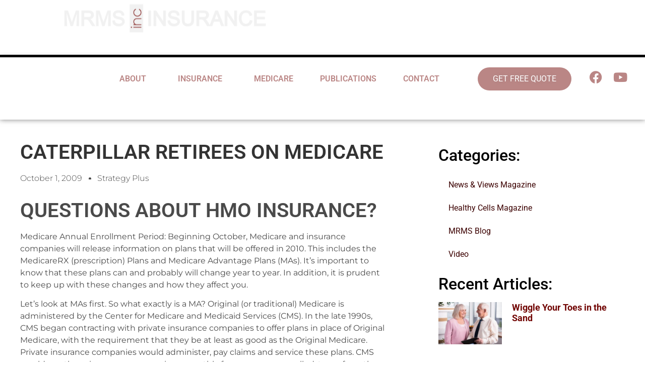

--- FILE ---
content_type: text/html; charset=UTF-8
request_url: https://www.mrms-inc.com/medicare-hmo-insurance/
body_size: 26443
content:
<!doctype html>
<html lang="en-US">
<head>
	<meta charset="UTF-8">
	<meta name="viewport" content="width=device-width, initial-scale=1">
	<link rel="profile" href="https://gmpg.org/xfn/11">
	<meta name='robots' content='index, follow, max-image-preview:large, max-snippet:-1, max-video-preview:-1' />
	<style>img:is([sizes="auto" i], [sizes^="auto," i]) { contain-intrinsic-size: 3000px 1500px }</style>
	
	<!-- This site is optimized with the Yoast SEO plugin v26.0 - https://yoast.com/wordpress/plugins/seo/ -->
	<title>Medicare and HMO Insurance</title>
	<meta name="description" content="Medicare Health Maintenance Organization (HMO insurance) plans require an enrollee to choose a primary care doctor and use a specific network of providers" />
	<link rel="canonical" href="https://www.mrms-inc.com/medicare-hmo-insurance/" />
	<meta property="og:locale" content="en_US" />
	<meta property="og:type" content="article" />
	<meta property="og:title" content="Medicare and HMO Insurance" />
	<meta property="og:description" content="Medicare Health Maintenance Organization (HMO insurance) plans require an enrollee to choose a primary care doctor and use a specific network of providers" />
	<meta property="og:url" content="https://www.mrms-inc.com/medicare-hmo-insurance/" />
	<meta property="og:site_name" content="MRMS, INC." />
	<meta property="article:published_time" content="2009-10-01T05:39:32+00:00" />
	<meta name="author" content="Strategy Plus" />
	<meta name="twitter:card" content="summary_large_image" />
	<meta name="twitter:label1" content="Written by" />
	<meta name="twitter:data1" content="Strategy Plus" />
	<meta name="twitter:label2" content="Est. reading time" />
	<meta name="twitter:data2" content="3 minutes" />
	<script type="application/ld+json" class="yoast-schema-graph">{"@context":"https://schema.org","@graph":[{"@type":"Article","@id":"https://www.mrms-inc.com/medicare-hmo-insurance/#article","isPartOf":{"@id":"https://www.mrms-inc.com/medicare-hmo-insurance/"},"author":{"name":"Strategy Plus","@id":"https://www.mrms-inc.com/#/schema/person/e82466ea15e0b227c9e88780ef6d5b0d"},"headline":"Caterpillar Retirees on Medicare","datePublished":"2009-10-01T05:39:32+00:00","mainEntityOfPage":{"@id":"https://www.mrms-inc.com/medicare-hmo-insurance/"},"wordCount":608,"publisher":{"@id":"https://www.mrms-inc.com/#organization"},"keywords":["Caterpillar Retirees"],"articleSection":["News &amp; Views Magazine"],"inLanguage":"en-US"},{"@type":"WebPage","@id":"https://www.mrms-inc.com/medicare-hmo-insurance/","url":"https://www.mrms-inc.com/medicare-hmo-insurance/","name":"Medicare and HMO Insurance","isPartOf":{"@id":"https://www.mrms-inc.com/#website"},"datePublished":"2009-10-01T05:39:32+00:00","description":"Medicare Health Maintenance Organization (HMO insurance) plans require an enrollee to choose a primary care doctor and use a specific network of providers","breadcrumb":{"@id":"https://www.mrms-inc.com/medicare-hmo-insurance/#breadcrumb"},"inLanguage":"en-US","potentialAction":[{"@type":"ReadAction","target":["https://www.mrms-inc.com/medicare-hmo-insurance/"]}]},{"@type":"BreadcrumbList","@id":"https://www.mrms-inc.com/medicare-hmo-insurance/#breadcrumb","itemListElement":[{"@type":"ListItem","position":1,"name":"Home","item":"https://www.mrms-inc.com/"},{"@type":"ListItem","position":2,"name":"Articles","item":"https://www.mrms-inc.com/articles/"},{"@type":"ListItem","position":3,"name":"Caterpillar Retirees on Medicare"}]},{"@type":"WebSite","@id":"https://www.mrms-inc.com/#website","url":"https://www.mrms-inc.com/","name":"MRMS, INC.","description":"Just another WordPress site","publisher":{"@id":"https://www.mrms-inc.com/#organization"},"potentialAction":[{"@type":"SearchAction","target":{"@type":"EntryPoint","urlTemplate":"https://www.mrms-inc.com/?s={search_term_string}"},"query-input":{"@type":"PropertyValueSpecification","valueRequired":true,"valueName":"search_term_string"}}],"inLanguage":"en-US"},{"@type":"Organization","@id":"https://www.mrms-inc.com/#organization","name":"MRMS, INC.","url":"https://www.mrms-inc.com/","logo":{"@type":"ImageObject","inLanguage":"en-US","@id":"https://www.mrms-inc.com/#/schema/logo/image/","url":"https://www.mrms-inc.com/wp-content/uploads/2022/06/MRMS-Logo.png","contentUrl":"https://www.mrms-inc.com/wp-content/uploads/2022/06/MRMS-Logo.png","width":1920,"height":1080,"caption":"MRMS, INC."},"image":{"@id":"https://www.mrms-inc.com/#/schema/logo/image/"}},{"@type":"Person","@id":"https://www.mrms-inc.com/#/schema/person/e82466ea15e0b227c9e88780ef6d5b0d","name":"Strategy Plus","image":{"@type":"ImageObject","inLanguage":"en-US","@id":"https://www.mrms-inc.com/#/schema/person/image/","url":"https://secure.gravatar.com/avatar/ecbbfc6cef94d0a26fc49ef52c477d4b2e54e3639f8653d835a0d93397af65c0?s=96&d=mm&r=g","contentUrl":"https://secure.gravatar.com/avatar/ecbbfc6cef94d0a26fc49ef52c477d4b2e54e3639f8653d835a0d93397af65c0?s=96&d=mm&r=g","caption":"Strategy Plus"},"url":"https://www.mrms-inc.com/author/strategyplus/"}]}</script>
	<!-- / Yoast SEO plugin. -->


<link rel="alternate" type="application/rss+xml" title="MRMS, INC. &raquo; Feed" href="https://www.mrms-inc.com/feed/" />
<link rel="alternate" type="application/rss+xml" title="MRMS, INC. &raquo; Comments Feed" href="https://www.mrms-inc.com/comments/feed/" />
<link rel="alternate" type="application/rss+xml" title="MRMS, INC. &raquo; Caterpillar Retirees on Medicare Comments Feed" href="https://www.mrms-inc.com/medicare-hmo-insurance/feed/" />
		<style>
			.lazyload,
			.lazyloading {
				max-width: 100%;
			}
		</style>
		<script type="8e52e4dec16856eab8008d63-text/javascript">
window._wpemojiSettings = {"baseUrl":"https:\/\/s.w.org\/images\/core\/emoji\/16.0.1\/72x72\/","ext":".png","svgUrl":"https:\/\/s.w.org\/images\/core\/emoji\/16.0.1\/svg\/","svgExt":".svg","source":{"concatemoji":"https:\/\/www.mrms-inc.com\/wp-includes\/js\/wp-emoji-release.min.js?ver=6.8.2"}};
/*! This file is auto-generated */
!function(s,n){var o,i,e;function c(e){try{var t={supportTests:e,timestamp:(new Date).valueOf()};sessionStorage.setItem(o,JSON.stringify(t))}catch(e){}}function p(e,t,n){e.clearRect(0,0,e.canvas.width,e.canvas.height),e.fillText(t,0,0);var t=new Uint32Array(e.getImageData(0,0,e.canvas.width,e.canvas.height).data),a=(e.clearRect(0,0,e.canvas.width,e.canvas.height),e.fillText(n,0,0),new Uint32Array(e.getImageData(0,0,e.canvas.width,e.canvas.height).data));return t.every(function(e,t){return e===a[t]})}function u(e,t){e.clearRect(0,0,e.canvas.width,e.canvas.height),e.fillText(t,0,0);for(var n=e.getImageData(16,16,1,1),a=0;a<n.data.length;a++)if(0!==n.data[a])return!1;return!0}function f(e,t,n,a){switch(t){case"flag":return n(e,"\ud83c\udff3\ufe0f\u200d\u26a7\ufe0f","\ud83c\udff3\ufe0f\u200b\u26a7\ufe0f")?!1:!n(e,"\ud83c\udde8\ud83c\uddf6","\ud83c\udde8\u200b\ud83c\uddf6")&&!n(e,"\ud83c\udff4\udb40\udc67\udb40\udc62\udb40\udc65\udb40\udc6e\udb40\udc67\udb40\udc7f","\ud83c\udff4\u200b\udb40\udc67\u200b\udb40\udc62\u200b\udb40\udc65\u200b\udb40\udc6e\u200b\udb40\udc67\u200b\udb40\udc7f");case"emoji":return!a(e,"\ud83e\udedf")}return!1}function g(e,t,n,a){var r="undefined"!=typeof WorkerGlobalScope&&self instanceof WorkerGlobalScope?new OffscreenCanvas(300,150):s.createElement("canvas"),o=r.getContext("2d",{willReadFrequently:!0}),i=(o.textBaseline="top",o.font="600 32px Arial",{});return e.forEach(function(e){i[e]=t(o,e,n,a)}),i}function t(e){var t=s.createElement("script");t.src=e,t.defer=!0,s.head.appendChild(t)}"undefined"!=typeof Promise&&(o="wpEmojiSettingsSupports",i=["flag","emoji"],n.supports={everything:!0,everythingExceptFlag:!0},e=new Promise(function(e){s.addEventListener("DOMContentLoaded",e,{once:!0})}),new Promise(function(t){var n=function(){try{var e=JSON.parse(sessionStorage.getItem(o));if("object"==typeof e&&"number"==typeof e.timestamp&&(new Date).valueOf()<e.timestamp+604800&&"object"==typeof e.supportTests)return e.supportTests}catch(e){}return null}();if(!n){if("undefined"!=typeof Worker&&"undefined"!=typeof OffscreenCanvas&&"undefined"!=typeof URL&&URL.createObjectURL&&"undefined"!=typeof Blob)try{var e="postMessage("+g.toString()+"("+[JSON.stringify(i),f.toString(),p.toString(),u.toString()].join(",")+"));",a=new Blob([e],{type:"text/javascript"}),r=new Worker(URL.createObjectURL(a),{name:"wpTestEmojiSupports"});return void(r.onmessage=function(e){c(n=e.data),r.terminate(),t(n)})}catch(e){}c(n=g(i,f,p,u))}t(n)}).then(function(e){for(var t in e)n.supports[t]=e[t],n.supports.everything=n.supports.everything&&n.supports[t],"flag"!==t&&(n.supports.everythingExceptFlag=n.supports.everythingExceptFlag&&n.supports[t]);n.supports.everythingExceptFlag=n.supports.everythingExceptFlag&&!n.supports.flag,n.DOMReady=!1,n.readyCallback=function(){n.DOMReady=!0}}).then(function(){return e}).then(function(){var e;n.supports.everything||(n.readyCallback(),(e=n.source||{}).concatemoji?t(e.concatemoji):e.wpemoji&&e.twemoji&&(t(e.twemoji),t(e.wpemoji)))}))}((window,document),window._wpemojiSettings);
</script>
<style id='wp-emoji-styles-inline-css'>

	img.wp-smiley, img.emoji {
		display: inline !important;
		border: none !important;
		box-shadow: none !important;
		height: 1em !important;
		width: 1em !important;
		margin: 0 0.07em !important;
		vertical-align: -0.1em !important;
		background: none !important;
		padding: 0 !important;
	}
</style>
<link rel='stylesheet' id='wp-block-library-css' href='https://www.mrms-inc.com/wp-includes/css/dist/block-library/style.min.css?ver=6.8.2' media='all' />
<style id='jet-booking-calendar-style-inline-css'>
.wp-block-jet-booking-calendar div.date-picker-wrapper{background-color:var(--jet-abaf-calendar-bg-color,#fff);color:var(--jet-abaf-calendar-color,#aaa)}.wp-block-jet-booking-calendar div.date-picker-wrapper .month-wrapper table .day.invalid,.wp-block-jet-booking-calendar div.date-picker-wrapper .month-wrapper table .day.toMonth.valid{background-color:var(--jet-abaf-days-bg-color,inherit);color:var(--jet-abaf-days-color,#333)}.wp-block-jet-booking-calendar div.date-picker-wrapper .month-wrapper table .day.toMonth.checked,.wp-block-jet-booking-calendar div.date-picker-wrapper .month-wrapper table .day.toMonth.hovering{background-color:var(--jet-abaf-selected-trace-bg-color,#9cdbf7);color:var(--jet-abaf-selected-trace-color,#333)}.wp-block-jet-booking-calendar div.date-picker-wrapper .month-wrapper table .day.invalid:not(.checked){opacity:.5}.wp-block-jet-booking-calendar div.date-picker-wrapper .month-wrapper table .day.toMonth.real-today{background-color:var(--jet-abaf-current-day-bg-color,#ffe684);color:var(--jet-abaf-current-day-color,#333)}.wp-block-jet-booking-calendar div.date-picker-wrapper .first-date-selected,.wp-block-jet-booking-calendar div.date-picker-wrapper .last-date-selected{background-color:var(--jet-abaf-selected-edges-bg-color,#49e)!important;color:var(--jet-abaf-selected-edges-color,#fff)!important}

</style>
<link rel='stylesheet' id='jet-engine-frontend-css' href='https://www.mrms-inc.com/wp-content/plugins/jet-engine/assets/css/frontend.css?ver=3.6.4.1' media='all' />
<style id='global-styles-inline-css'>
:root{--wp--preset--aspect-ratio--square: 1;--wp--preset--aspect-ratio--4-3: 4/3;--wp--preset--aspect-ratio--3-4: 3/4;--wp--preset--aspect-ratio--3-2: 3/2;--wp--preset--aspect-ratio--2-3: 2/3;--wp--preset--aspect-ratio--16-9: 16/9;--wp--preset--aspect-ratio--9-16: 9/16;--wp--preset--color--black: #000000;--wp--preset--color--cyan-bluish-gray: #abb8c3;--wp--preset--color--white: #ffffff;--wp--preset--color--pale-pink: #f78da7;--wp--preset--color--vivid-red: #cf2e2e;--wp--preset--color--luminous-vivid-orange: #ff6900;--wp--preset--color--luminous-vivid-amber: #fcb900;--wp--preset--color--light-green-cyan: #7bdcb5;--wp--preset--color--vivid-green-cyan: #00d084;--wp--preset--color--pale-cyan-blue: #8ed1fc;--wp--preset--color--vivid-cyan-blue: #0693e3;--wp--preset--color--vivid-purple: #9b51e0;--wp--preset--gradient--vivid-cyan-blue-to-vivid-purple: linear-gradient(135deg,rgba(6,147,227,1) 0%,rgb(155,81,224) 100%);--wp--preset--gradient--light-green-cyan-to-vivid-green-cyan: linear-gradient(135deg,rgb(122,220,180) 0%,rgb(0,208,130) 100%);--wp--preset--gradient--luminous-vivid-amber-to-luminous-vivid-orange: linear-gradient(135deg,rgba(252,185,0,1) 0%,rgba(255,105,0,1) 100%);--wp--preset--gradient--luminous-vivid-orange-to-vivid-red: linear-gradient(135deg,rgba(255,105,0,1) 0%,rgb(207,46,46) 100%);--wp--preset--gradient--very-light-gray-to-cyan-bluish-gray: linear-gradient(135deg,rgb(238,238,238) 0%,rgb(169,184,195) 100%);--wp--preset--gradient--cool-to-warm-spectrum: linear-gradient(135deg,rgb(74,234,220) 0%,rgb(151,120,209) 20%,rgb(207,42,186) 40%,rgb(238,44,130) 60%,rgb(251,105,98) 80%,rgb(254,248,76) 100%);--wp--preset--gradient--blush-light-purple: linear-gradient(135deg,rgb(255,206,236) 0%,rgb(152,150,240) 100%);--wp--preset--gradient--blush-bordeaux: linear-gradient(135deg,rgb(254,205,165) 0%,rgb(254,45,45) 50%,rgb(107,0,62) 100%);--wp--preset--gradient--luminous-dusk: linear-gradient(135deg,rgb(255,203,112) 0%,rgb(199,81,192) 50%,rgb(65,88,208) 100%);--wp--preset--gradient--pale-ocean: linear-gradient(135deg,rgb(255,245,203) 0%,rgb(182,227,212) 50%,rgb(51,167,181) 100%);--wp--preset--gradient--electric-grass: linear-gradient(135deg,rgb(202,248,128) 0%,rgb(113,206,126) 100%);--wp--preset--gradient--midnight: linear-gradient(135deg,rgb(2,3,129) 0%,rgb(40,116,252) 100%);--wp--preset--font-size--small: 13px;--wp--preset--font-size--medium: 20px;--wp--preset--font-size--large: 36px;--wp--preset--font-size--x-large: 42px;--wp--preset--spacing--20: 0.44rem;--wp--preset--spacing--30: 0.67rem;--wp--preset--spacing--40: 1rem;--wp--preset--spacing--50: 1.5rem;--wp--preset--spacing--60: 2.25rem;--wp--preset--spacing--70: 3.38rem;--wp--preset--spacing--80: 5.06rem;--wp--preset--shadow--natural: 6px 6px 9px rgba(0, 0, 0, 0.2);--wp--preset--shadow--deep: 12px 12px 50px rgba(0, 0, 0, 0.4);--wp--preset--shadow--sharp: 6px 6px 0px rgba(0, 0, 0, 0.2);--wp--preset--shadow--outlined: 6px 6px 0px -3px rgba(255, 255, 255, 1), 6px 6px rgba(0, 0, 0, 1);--wp--preset--shadow--crisp: 6px 6px 0px rgba(0, 0, 0, 1);}:root { --wp--style--global--content-size: 800px;--wp--style--global--wide-size: 1200px; }:where(body) { margin: 0; }.wp-site-blocks > .alignleft { float: left; margin-right: 2em; }.wp-site-blocks > .alignright { float: right; margin-left: 2em; }.wp-site-blocks > .aligncenter { justify-content: center; margin-left: auto; margin-right: auto; }:where(.wp-site-blocks) > * { margin-block-start: 24px; margin-block-end: 0; }:where(.wp-site-blocks) > :first-child { margin-block-start: 0; }:where(.wp-site-blocks) > :last-child { margin-block-end: 0; }:root { --wp--style--block-gap: 24px; }:root :where(.is-layout-flow) > :first-child{margin-block-start: 0;}:root :where(.is-layout-flow) > :last-child{margin-block-end: 0;}:root :where(.is-layout-flow) > *{margin-block-start: 24px;margin-block-end: 0;}:root :where(.is-layout-constrained) > :first-child{margin-block-start: 0;}:root :where(.is-layout-constrained) > :last-child{margin-block-end: 0;}:root :where(.is-layout-constrained) > *{margin-block-start: 24px;margin-block-end: 0;}:root :where(.is-layout-flex){gap: 24px;}:root :where(.is-layout-grid){gap: 24px;}.is-layout-flow > .alignleft{float: left;margin-inline-start: 0;margin-inline-end: 2em;}.is-layout-flow > .alignright{float: right;margin-inline-start: 2em;margin-inline-end: 0;}.is-layout-flow > .aligncenter{margin-left: auto !important;margin-right: auto !important;}.is-layout-constrained > .alignleft{float: left;margin-inline-start: 0;margin-inline-end: 2em;}.is-layout-constrained > .alignright{float: right;margin-inline-start: 2em;margin-inline-end: 0;}.is-layout-constrained > .aligncenter{margin-left: auto !important;margin-right: auto !important;}.is-layout-constrained > :where(:not(.alignleft):not(.alignright):not(.alignfull)){max-width: var(--wp--style--global--content-size);margin-left: auto !important;margin-right: auto !important;}.is-layout-constrained > .alignwide{max-width: var(--wp--style--global--wide-size);}body .is-layout-flex{display: flex;}.is-layout-flex{flex-wrap: wrap;align-items: center;}.is-layout-flex > :is(*, div){margin: 0;}body .is-layout-grid{display: grid;}.is-layout-grid > :is(*, div){margin: 0;}body{padding-top: 0px;padding-right: 0px;padding-bottom: 0px;padding-left: 0px;}a:where(:not(.wp-element-button)){text-decoration: underline;}:root :where(.wp-element-button, .wp-block-button__link){background-color: #32373c;border-width: 0;color: #fff;font-family: inherit;font-size: inherit;line-height: inherit;padding: calc(0.667em + 2px) calc(1.333em + 2px);text-decoration: none;}.has-black-color{color: var(--wp--preset--color--black) !important;}.has-cyan-bluish-gray-color{color: var(--wp--preset--color--cyan-bluish-gray) !important;}.has-white-color{color: var(--wp--preset--color--white) !important;}.has-pale-pink-color{color: var(--wp--preset--color--pale-pink) !important;}.has-vivid-red-color{color: var(--wp--preset--color--vivid-red) !important;}.has-luminous-vivid-orange-color{color: var(--wp--preset--color--luminous-vivid-orange) !important;}.has-luminous-vivid-amber-color{color: var(--wp--preset--color--luminous-vivid-amber) !important;}.has-light-green-cyan-color{color: var(--wp--preset--color--light-green-cyan) !important;}.has-vivid-green-cyan-color{color: var(--wp--preset--color--vivid-green-cyan) !important;}.has-pale-cyan-blue-color{color: var(--wp--preset--color--pale-cyan-blue) !important;}.has-vivid-cyan-blue-color{color: var(--wp--preset--color--vivid-cyan-blue) !important;}.has-vivid-purple-color{color: var(--wp--preset--color--vivid-purple) !important;}.has-black-background-color{background-color: var(--wp--preset--color--black) !important;}.has-cyan-bluish-gray-background-color{background-color: var(--wp--preset--color--cyan-bluish-gray) !important;}.has-white-background-color{background-color: var(--wp--preset--color--white) !important;}.has-pale-pink-background-color{background-color: var(--wp--preset--color--pale-pink) !important;}.has-vivid-red-background-color{background-color: var(--wp--preset--color--vivid-red) !important;}.has-luminous-vivid-orange-background-color{background-color: var(--wp--preset--color--luminous-vivid-orange) !important;}.has-luminous-vivid-amber-background-color{background-color: var(--wp--preset--color--luminous-vivid-amber) !important;}.has-light-green-cyan-background-color{background-color: var(--wp--preset--color--light-green-cyan) !important;}.has-vivid-green-cyan-background-color{background-color: var(--wp--preset--color--vivid-green-cyan) !important;}.has-pale-cyan-blue-background-color{background-color: var(--wp--preset--color--pale-cyan-blue) !important;}.has-vivid-cyan-blue-background-color{background-color: var(--wp--preset--color--vivid-cyan-blue) !important;}.has-vivid-purple-background-color{background-color: var(--wp--preset--color--vivid-purple) !important;}.has-black-border-color{border-color: var(--wp--preset--color--black) !important;}.has-cyan-bluish-gray-border-color{border-color: var(--wp--preset--color--cyan-bluish-gray) !important;}.has-white-border-color{border-color: var(--wp--preset--color--white) !important;}.has-pale-pink-border-color{border-color: var(--wp--preset--color--pale-pink) !important;}.has-vivid-red-border-color{border-color: var(--wp--preset--color--vivid-red) !important;}.has-luminous-vivid-orange-border-color{border-color: var(--wp--preset--color--luminous-vivid-orange) !important;}.has-luminous-vivid-amber-border-color{border-color: var(--wp--preset--color--luminous-vivid-amber) !important;}.has-light-green-cyan-border-color{border-color: var(--wp--preset--color--light-green-cyan) !important;}.has-vivid-green-cyan-border-color{border-color: var(--wp--preset--color--vivid-green-cyan) !important;}.has-pale-cyan-blue-border-color{border-color: var(--wp--preset--color--pale-cyan-blue) !important;}.has-vivid-cyan-blue-border-color{border-color: var(--wp--preset--color--vivid-cyan-blue) !important;}.has-vivid-purple-border-color{border-color: var(--wp--preset--color--vivid-purple) !important;}.has-vivid-cyan-blue-to-vivid-purple-gradient-background{background: var(--wp--preset--gradient--vivid-cyan-blue-to-vivid-purple) !important;}.has-light-green-cyan-to-vivid-green-cyan-gradient-background{background: var(--wp--preset--gradient--light-green-cyan-to-vivid-green-cyan) !important;}.has-luminous-vivid-amber-to-luminous-vivid-orange-gradient-background{background: var(--wp--preset--gradient--luminous-vivid-amber-to-luminous-vivid-orange) !important;}.has-luminous-vivid-orange-to-vivid-red-gradient-background{background: var(--wp--preset--gradient--luminous-vivid-orange-to-vivid-red) !important;}.has-very-light-gray-to-cyan-bluish-gray-gradient-background{background: var(--wp--preset--gradient--very-light-gray-to-cyan-bluish-gray) !important;}.has-cool-to-warm-spectrum-gradient-background{background: var(--wp--preset--gradient--cool-to-warm-spectrum) !important;}.has-blush-light-purple-gradient-background{background: var(--wp--preset--gradient--blush-light-purple) !important;}.has-blush-bordeaux-gradient-background{background: var(--wp--preset--gradient--blush-bordeaux) !important;}.has-luminous-dusk-gradient-background{background: var(--wp--preset--gradient--luminous-dusk) !important;}.has-pale-ocean-gradient-background{background: var(--wp--preset--gradient--pale-ocean) !important;}.has-electric-grass-gradient-background{background: var(--wp--preset--gradient--electric-grass) !important;}.has-midnight-gradient-background{background: var(--wp--preset--gradient--midnight) !important;}.has-small-font-size{font-size: var(--wp--preset--font-size--small) !important;}.has-medium-font-size{font-size: var(--wp--preset--font-size--medium) !important;}.has-large-font-size{font-size: var(--wp--preset--font-size--large) !important;}.has-x-large-font-size{font-size: var(--wp--preset--font-size--x-large) !important;}
:root :where(.wp-block-pullquote){font-size: 1.5em;line-height: 1.6;}
</style>
<link rel='stylesheet' id='dashicons-css' href='https://www.mrms-inc.com/wp-includes/css/dashicons.min.css?ver=6.8.2' media='all' />
<link rel='stylesheet' id='admin-bar-css' href='https://www.mrms-inc.com/wp-includes/css/admin-bar.min.css?ver=6.8.2' media='all' />
<style id='admin-bar-inline-css'>

    /* Hide CanvasJS credits for P404 charts specifically */
    #p404RedirectChart .canvasjs-chart-credit {
        display: none !important;
    }
    
    #p404RedirectChart canvas {
        border-radius: 6px;
    }

    .p404-redirect-adminbar-weekly-title {
        font-weight: bold;
        font-size: 14px;
        color: #fff;
        margin-bottom: 6px;
    }

    #wpadminbar #wp-admin-bar-p404_free_top_button .ab-icon:before {
        content: "\f103";
        color: #dc3545;
        top: 3px;
    }
    
    #wp-admin-bar-p404_free_top_button .ab-item {
        min-width: 80px !important;
        padding: 0px !important;
    }
    
    /* Ensure proper positioning and z-index for P404 dropdown */
    .p404-redirect-adminbar-dropdown-wrap { 
        min-width: 0; 
        padding: 0;
        position: static !important;
    }
    
    #wpadminbar #wp-admin-bar-p404_free_top_button_dropdown {
        position: static !important;
    }
    
    #wpadminbar #wp-admin-bar-p404_free_top_button_dropdown .ab-item {
        padding: 0 !important;
        margin: 0 !important;
    }
    
    .p404-redirect-dropdown-container {
        min-width: 340px;
        padding: 18px 18px 12px 18px;
        background: #23282d !important;
        color: #fff;
        border-radius: 12px;
        box-shadow: 0 8px 32px rgba(0,0,0,0.25);
        margin-top: 10px;
        position: relative !important;
        z-index: 999999 !important;
        display: block !important;
        border: 1px solid #444;
    }
    
    /* Ensure P404 dropdown appears on hover */
    #wpadminbar #wp-admin-bar-p404_free_top_button .p404-redirect-dropdown-container { 
        display: none !important;
    }
    
    #wpadminbar #wp-admin-bar-p404_free_top_button:hover .p404-redirect-dropdown-container { 
        display: block !important;
    }
    
    #wpadminbar #wp-admin-bar-p404_free_top_button:hover #wp-admin-bar-p404_free_top_button_dropdown .p404-redirect-dropdown-container {
        display: block !important;
    }
    
    .p404-redirect-card {
        background: #2c3338;
        border-radius: 8px;
        padding: 18px 18px 12px 18px;
        box-shadow: 0 2px 8px rgba(0,0,0,0.07);
        display: flex;
        flex-direction: column;
        align-items: flex-start;
        border: 1px solid #444;
    }
    
    .p404-redirect-btn {
        display: inline-block;
        background: #dc3545;
        color: #fff !important;
        font-weight: bold;
        padding: 5px 22px;
        border-radius: 8px;
        text-decoration: none;
        font-size: 17px;
        transition: background 0.2s, box-shadow 0.2s;
        margin-top: 8px;
        box-shadow: 0 2px 8px rgba(220,53,69,0.15);
        text-align: center;
        line-height: 1.6;
    }
    
    .p404-redirect-btn:hover {
        background: #c82333;
        color: #fff !important;
        box-shadow: 0 4px 16px rgba(220,53,69,0.25);
    }
    
    /* Prevent conflicts with other admin bar dropdowns */
    #wpadminbar .ab-top-menu > li:hover > .ab-item,
    #wpadminbar .ab-top-menu > li.hover > .ab-item {
        z-index: auto;
    }
    
    #wpadminbar #wp-admin-bar-p404_free_top_button:hover > .ab-item {
        z-index: 999998 !important;
    }
    
</style>
<link rel='stylesheet' id='hello-elementor-css' href='https://www.mrms-inc.com/wp-content/themes/hello-elementor/assets/css/reset.css?ver=3.4.4' media='all' />
<link rel='stylesheet' id='hello-elementor-theme-style-css' href='https://www.mrms-inc.com/wp-content/themes/hello-elementor/assets/css/theme.css?ver=3.4.4' media='all' />
<link rel='stylesheet' id='hello-elementor-header-footer-css' href='https://www.mrms-inc.com/wp-content/themes/hello-elementor/assets/css/header-footer.css?ver=3.4.4' media='all' />
<link rel='stylesheet' id='elementor-frontend-css' href='https://www.mrms-inc.com/wp-content/plugins/elementor/assets/css/frontend.min.css?ver=3.32.2' media='all' />
<link rel='stylesheet' id='elementor-post-13-css' href='https://www.mrms-inc.com/wp-content/uploads/elementor/css/post-13.css?ver=1759986823' media='all' />
<link rel='stylesheet' id='jet-reviews-frontend-css' href='https://www.mrms-inc.com/wp-content/plugins/jet-reviews/assets/css/jet-reviews.css?ver=2.3.6' media='all' />
<link rel='stylesheet' id='jet-theme-core-frontend-styles-css' href='https://www.mrms-inc.com/wp-content/plugins/jet-theme-core/assets/css/frontend.css?ver=2.2.3' media='all' />
<link rel='stylesheet' id='e-animation-fadeInDown-css' href='https://www.mrms-inc.com/wp-content/plugins/elementor/assets/lib/animations/styles/fadeInDown.min.css?ver=3.32.2' media='all' />
<link rel='stylesheet' id='widget-image-css' href='https://www.mrms-inc.com/wp-content/plugins/elementor/assets/css/widget-image.min.css?ver=3.32.2' media='all' />
<link rel='stylesheet' id='widget-icon-box-css' href='https://www.mrms-inc.com/wp-content/plugins/elementor/assets/css/widget-icon-box.min.css?ver=3.32.2' media='all' />
<link rel='stylesheet' id='swiper-css' href='https://www.mrms-inc.com/wp-content/plugins/elementor/assets/lib/swiper/v8/css/swiper.min.css?ver=8.4.5' media='all' />
<link rel='stylesheet' id='e-swiper-css' href='https://www.mrms-inc.com/wp-content/plugins/elementor/assets/css/conditionals/e-swiper.min.css?ver=3.32.2' media='all' />
<link rel='stylesheet' id='e-animation-fadeIn-css' href='https://www.mrms-inc.com/wp-content/plugins/elementor/assets/lib/animations/styles/fadeIn.min.css?ver=3.32.2' media='all' />
<link rel='stylesheet' id='e-motion-fx-css' href='https://www.mrms-inc.com/wp-content/plugins/elementor-pro/assets/css/modules/motion-fx.min.css?ver=3.30.0' media='all' />
<link rel='stylesheet' id='widget-nav-menu-css' href='https://www.mrms-inc.com/wp-content/plugins/elementor-pro/assets/css/widget-nav-menu.min.css?ver=3.30.0' media='all' />
<link rel='stylesheet' id='e-animation-shrink-css' href='https://www.mrms-inc.com/wp-content/plugins/elementor/assets/lib/animations/styles/e-animation-shrink.min.css?ver=3.32.2' media='all' />
<link rel='stylesheet' id='widget-social-icons-css' href='https://www.mrms-inc.com/wp-content/plugins/elementor/assets/css/widget-social-icons.min.css?ver=3.32.2' media='all' />
<link rel='stylesheet' id='e-apple-webkit-css' href='https://www.mrms-inc.com/wp-content/plugins/elementor/assets/css/conditionals/apple-webkit.min.css?ver=3.32.2' media='all' />
<link rel='stylesheet' id='e-sticky-css' href='https://www.mrms-inc.com/wp-content/plugins/elementor-pro/assets/css/modules/sticky.min.css?ver=3.30.0' media='all' />
<link rel='stylesheet' id='widget-spacer-css' href='https://www.mrms-inc.com/wp-content/plugins/elementor/assets/css/widget-spacer.min.css?ver=3.32.2' media='all' />
<link rel='stylesheet' id='jet-elements-css' href='https://www.mrms-inc.com/wp-content/plugins/jet-elements/assets/css/jet-elements.css?ver=2.7.3' media='all' />
<link rel='stylesheet' id='jet-posts-css' href='https://www.mrms-inc.com/wp-content/plugins/jet-elements/assets/css/addons/jet-posts.css?ver=2.7.3' media='all' />
<link rel='stylesheet' id='jet-carousel-css' href='https://www.mrms-inc.com/wp-content/plugins/jet-elements/assets/css/addons/jet-carousel.css?ver=2.7.3' media='all' />
<link rel='stylesheet' id='jet-carousel-skin-css' href='https://www.mrms-inc.com/wp-content/plugins/jet-elements/assets/css/skin/jet-carousel.css?ver=2.7.3' media='all' />
<link rel='stylesheet' id='widget-heading-css' href='https://www.mrms-inc.com/wp-content/plugins/elementor/assets/css/widget-heading.min.css?ver=3.32.2' media='all' />
<link rel='stylesheet' id='widget-post-info-css' href='https://www.mrms-inc.com/wp-content/plugins/elementor-pro/assets/css/widget-post-info.min.css?ver=3.30.0' media='all' />
<link rel='stylesheet' id='widget-icon-list-css' href='https://www.mrms-inc.com/wp-content/plugins/elementor/assets/css/widget-icon-list.min.css?ver=3.32.2' media='all' />
<link rel='stylesheet' id='elementor-icons-shared-0-css' href='https://www.mrms-inc.com/wp-content/plugins/elementor/assets/lib/font-awesome/css/fontawesome.min.css?ver=5.15.3' media='all' />
<link rel='stylesheet' id='elementor-icons-fa-regular-css' href='https://www.mrms-inc.com/wp-content/plugins/elementor/assets/lib/font-awesome/css/regular.min.css?ver=5.15.3' media='all' />
<link rel='stylesheet' id='elementor-icons-fa-solid-css' href='https://www.mrms-inc.com/wp-content/plugins/elementor/assets/lib/font-awesome/css/solid.min.css?ver=5.15.3' media='all' />
<link rel='stylesheet' id='widget-posts-css' href='https://www.mrms-inc.com/wp-content/plugins/elementor-pro/assets/css/widget-posts.min.css?ver=3.30.0' media='all' />
<link rel='stylesheet' id='widget-share-buttons-css' href='https://www.mrms-inc.com/wp-content/plugins/elementor-pro/assets/css/widget-share-buttons.min.css?ver=3.30.0' media='all' />
<link rel='stylesheet' id='elementor-icons-fa-brands-css' href='https://www.mrms-inc.com/wp-content/plugins/elementor/assets/lib/font-awesome/css/brands.min.css?ver=5.15.3' media='all' />
<link rel='stylesheet' id='widget-post-navigation-css' href='https://www.mrms-inc.com/wp-content/plugins/elementor-pro/assets/css/widget-post-navigation.min.css?ver=3.30.0' media='all' />
<link rel='stylesheet' id='jet-blocks-css' href='https://www.mrms-inc.com/wp-content/uploads/elementor/css/custom-jet-blocks.css?ver=1.3.16' media='all' />
<link rel='stylesheet' id='elementor-icons-css' href='https://www.mrms-inc.com/wp-content/plugins/elementor/assets/lib/eicons/css/elementor-icons.min.css?ver=5.44.0' media='all' />
<link rel='stylesheet' id='jet-blog-css' href='https://www.mrms-inc.com/wp-content/plugins/jet-blog/assets/css/jet-blog.css?ver=2.4.3' media='all' />
<link rel='stylesheet' id='jet-tabs-frontend-css' href='https://www.mrms-inc.com/wp-content/plugins/jet-tabs/assets/css/jet-tabs-frontend.css?ver=2.2.7' media='all' />
<link rel='stylesheet' id='jet-tricks-frontend-css' href='https://www.mrms-inc.com/wp-content/plugins/jet-tricks/assets/css/jet-tricks-frontend.css?ver=1.5.1' media='all' />
<link rel='stylesheet' id='elementor-post-70-css' href='https://www.mrms-inc.com/wp-content/uploads/elementor/css/post-70.css?ver=1759986824' media='all' />
<link rel='stylesheet' id='elementor-post-236-css' href='https://www.mrms-inc.com/wp-content/uploads/elementor/css/post-236.css?ver=1759986824' media='all' />
<link rel='stylesheet' id='elementor-post-17047-css' href='https://www.mrms-inc.com/wp-content/uploads/elementor/css/post-17047.css?ver=1759987712' media='all' />
<link rel='stylesheet' id='elementor-gf-local-roboto-css' href='https://www.mrms-inc.com/wp-content/uploads/elementor/google-fonts/css/roboto.css?ver=1752089568' media='all' />
<link rel='stylesheet' id='elementor-gf-local-robotoslab-css' href='https://www.mrms-inc.com/wp-content/uploads/elementor/google-fonts/css/robotoslab.css?ver=1752089584' media='all' />
<link rel='stylesheet' id='elementor-gf-local-montserrat-css' href='https://www.mrms-inc.com/wp-content/uploads/elementor/google-fonts/css/montserrat.css?ver=1752094713' media='all' />
<link rel='stylesheet' id='elementor-gf-local-merriweather-css' href='https://www.mrms-inc.com/wp-content/uploads/elementor/google-fonts/css/merriweather.css?ver=1752094726' media='all' />
<script src="https://www.mrms-inc.com/wp-includes/js/jquery/jquery.min.js?ver=3.7.1" id="jquery-core-js" type="8e52e4dec16856eab8008d63-text/javascript"></script>
<script src="https://www.mrms-inc.com/wp-includes/js/jquery/jquery-migrate.min.js?ver=3.4.1" id="jquery-migrate-js" type="8e52e4dec16856eab8008d63-text/javascript"></script>
<link rel="https://api.w.org/" href="https://www.mrms-inc.com/wp-json/" /><link rel="alternate" title="JSON" type="application/json" href="https://www.mrms-inc.com/wp-json/wp/v2/posts/1088" /><link rel="EditURI" type="application/rsd+xml" title="RSD" href="https://www.mrms-inc.com/xmlrpc.php?rsd" />
<meta name="generator" content="WordPress 6.8.2" />
<link rel='shortlink' href='https://www.mrms-inc.com/?p=1088' />
<link rel="alternate" title="oEmbed (JSON)" type="application/json+oembed" href="https://www.mrms-inc.com/wp-json/oembed/1.0/embed?url=https%3A%2F%2Fwww.mrms-inc.com%2Fmedicare-hmo-insurance%2F" />
<link rel="alternate" title="oEmbed (XML)" type="text/xml+oembed" href="https://www.mrms-inc.com/wp-json/oembed/1.0/embed?url=https%3A%2F%2Fwww.mrms-inc.com%2Fmedicare-hmo-insurance%2F&#038;format=xml" />
		<script type="8e52e4dec16856eab8008d63-text/javascript">
			document.documentElement.className = document.documentElement.className.replace('no-js', 'js');
		</script>
				<style>
			.no-js img.lazyload {
				display: none;
			}

			figure.wp-block-image img.lazyloading {
				min-width: 150px;
			}

			.lazyload,
			.lazyloading {
				--smush-placeholder-width: 100px;
				--smush-placeholder-aspect-ratio: 1/1;
				width: var(--smush-image-width, var(--smush-placeholder-width)) !important;
				aspect-ratio: var(--smush-image-aspect-ratio, var(--smush-placeholder-aspect-ratio)) !important;
			}

						.lazyload, .lazyloading {
				opacity: 0;
			}

			.lazyloaded {
				opacity: 1;
				transition: opacity 400ms;
				transition-delay: 0ms;
			}

					</style>
		<meta name="generator" content="Elementor 3.32.2; features: additional_custom_breakpoints; settings: css_print_method-external, google_font-enabled, font_display-auto">
			<style>
				.e-con.e-parent:nth-of-type(n+4):not(.e-lazyloaded):not(.e-no-lazyload),
				.e-con.e-parent:nth-of-type(n+4):not(.e-lazyloaded):not(.e-no-lazyload) * {
					background-image: none !important;
				}
				@media screen and (max-height: 1024px) {
					.e-con.e-parent:nth-of-type(n+3):not(.e-lazyloaded):not(.e-no-lazyload),
					.e-con.e-parent:nth-of-type(n+3):not(.e-lazyloaded):not(.e-no-lazyload) * {
						background-image: none !important;
					}
				}
				@media screen and (max-height: 640px) {
					.e-con.e-parent:nth-of-type(n+2):not(.e-lazyloaded):not(.e-no-lazyload),
					.e-con.e-parent:nth-of-type(n+2):not(.e-lazyloaded):not(.e-no-lazyload) * {
						background-image: none !important;
					}
				}
			</style>
			<link rel="icon" href="https://www.mrms-inc.com/wp-content/uploads/2022/06/MRMS-Logo-150x150.png" sizes="32x32" />
<link rel="icon" href="https://www.mrms-inc.com/wp-content/uploads/2022/06/MRMS-Logo.png" sizes="192x192" />
<link rel="apple-touch-icon" href="https://www.mrms-inc.com/wp-content/uploads/2022/06/MRMS-Logo.png" />
<meta name="msapplication-TileImage" content="https://www.mrms-inc.com/wp-content/uploads/2022/06/MRMS-Logo.png" />
</head>
<body class="wp-singular post-template-default single single-post postid-1088 single-format-standard wp-custom-logo wp-embed-responsive wp-theme-hello-elementor hello-elementor-default elementor-default elementor-template-full-width elementor-kit-13 elementor-page-17047">


<a class="skip-link screen-reader-text" href="#content">Skip to content</a>

		<div data-elementor-type="header" data-elementor-id="70" class="elementor elementor-70 elementor-location-header" data-elementor-post-type="elementor_library">
					<section class="elementor-section elementor-top-section elementor-element elementor-element-1795046 elementor-section-full_width elementor-section-content-middle elementor-section-stretched elementor-hidden-mobile elementor-section-height-default elementor-section-height-default" data-id="1795046" data-element_type="section" data-settings="{&quot;stretch_section&quot;:&quot;section-stretched&quot;,&quot;background_background&quot;:&quot;slideshow&quot;,&quot;background_slideshow_gallery&quot;:[{&quot;id&quot;:17522,&quot;url&quot;:&quot;https:\/\/www.mrms-inc.com\/wp-content\/uploads\/2023\/03\/mrms-red-background-scaled.jpeg&quot;}],&quot;jet_parallax_layout_list&quot;:[],&quot;background_slideshow_loop&quot;:&quot;yes&quot;,&quot;background_slideshow_slide_duration&quot;:5000,&quot;background_slideshow_slide_transition&quot;:&quot;fade&quot;,&quot;background_slideshow_transition_duration&quot;:500}">
						<div class="elementor-container elementor-column-gap-default">
					<div class="elementor-column elementor-col-100 elementor-top-column elementor-element elementor-element-e218795" data-id="e218795" data-element_type="column">
			<div class="elementor-widget-wrap elementor-element-populated">
						<section class="elementor-section elementor-inner-section elementor-element elementor-element-a8a6fc1 elementor-section-boxed elementor-section-height-default elementor-section-height-default" data-id="a8a6fc1" data-element_type="section" data-settings="{&quot;jet_parallax_layout_list&quot;:[]}">
						<div class="elementor-container elementor-column-gap-default">
					<div class="elementor-column elementor-col-25 elementor-inner-column elementor-element elementor-element-35519b6" data-id="35519b6" data-element_type="column">
			<div class="elementor-widget-wrap elementor-element-populated">
						<div class="elementor-element elementor-element-15bbc83 elementor-invisible elementor-widget elementor-widget-image" data-id="15bbc83" data-element_type="widget" data-settings="{&quot;_animation&quot;:&quot;fadeInDown&quot;}" data-widget_type="image.default">
				<div class="elementor-widget-container">
																<a href="https://3016afbc-69a9-45ff-9055-a0304bc61084.fs03.conves.io/">
							<img fetchpriority="high" width="800" height="131" src="https://www.mrms-inc.com/wp-content/uploads/2022/05/MRMS-Logo-2-1024x168.png" class="attachment-large size-large wp-image-17266" alt="" srcset="https://www.mrms-inc.com/wp-content/uploads/2022/05/MRMS-Logo-2-1024x168.png 1024w, https://www.mrms-inc.com/wp-content/uploads/2022/05/MRMS-Logo-2-300x49.png 300w, https://www.mrms-inc.com/wp-content/uploads/2022/05/MRMS-Logo-2-768x126.png 768w, https://www.mrms-inc.com/wp-content/uploads/2022/05/MRMS-Logo-2-1536x252.png 1536w, https://www.mrms-inc.com/wp-content/uploads/2022/05/MRMS-Logo-2-2048x336.png 2048w" sizes="(max-width: 800px) 100vw, 800px" />								</a>
															</div>
				</div>
					</div>
		</div>
				<div class="elementor-column elementor-col-25 elementor-inner-column elementor-element elementor-element-d228481" data-id="d228481" data-element_type="column">
			<div class="elementor-widget-wrap elementor-element-populated">
						<div class="elementor-element elementor-element-abdc65e elementor-position-left elementor-view-default elementor-mobile-position-top elementor-invisible elementor-widget elementor-widget-icon-box" data-id="abdc65e" data-element_type="widget" data-settings="{&quot;_animation&quot;:&quot;fadeInDown&quot;}" data-widget_type="icon-box.default">
				<div class="elementor-widget-container">
							<div class="elementor-icon-box-wrapper">

						<div class="elementor-icon-box-icon">
				<span  class="elementor-icon">
				<i aria-hidden="true" class="fas fa-phone-alt"></i>				</span>
			</div>
			
						<div class="elementor-icon-box-content">

									<h3 class="elementor-icon-box-title">
						<span  >
							Phone						</span>
					</h3>
				
									<p class="elementor-icon-box-description">
						 (309) 693-1060					</p>
				
			</div>
			
		</div>
						</div>
				</div>
					</div>
		</div>
				<div class="elementor-column elementor-col-25 elementor-inner-column elementor-element elementor-element-ab5d20a" data-id="ab5d20a" data-element_type="column">
			<div class="elementor-widget-wrap elementor-element-populated">
						<div class="elementor-element elementor-element-e285fb9 elementor-position-left elementor-view-default elementor-mobile-position-top elementor-invisible elementor-widget elementor-widget-icon-box" data-id="e285fb9" data-element_type="widget" data-settings="{&quot;_animation&quot;:&quot;fadeInDown&quot;}" data-widget_type="icon-box.default">
				<div class="elementor-widget-container">
							<div class="elementor-icon-box-wrapper">

						<div class="elementor-icon-box-icon">
				<a href="/cdn-cgi/l/email-protection#fa93949c95bab7a8b7a9d7b3b4b9d4999597" class="elementor-icon" tabindex="-1" aria-label="Email">
				<i aria-hidden="true" class="fas fa-envelope"></i>				</a>
			</div>
			
						<div class="elementor-icon-box-content">

									<h3 class="elementor-icon-box-title">
						<a href="/cdn-cgi/l/email-protection#0861666e6748455a455b2541464b266b6765">
							Email						</a>
					</h3>
				
									<p class="elementor-icon-box-description">
						<a href="/cdn-cgi/l/email-protection" class="__cf_email__" data-cfemail="4b22252d240b061906186602050865282426">[email&#160;protected]</a>					</p>
				
			</div>
			
		</div>
						</div>
				</div>
					</div>
		</div>
				<div class="elementor-column elementor-col-25 elementor-inner-column elementor-element elementor-element-cae562a" data-id="cae562a" data-element_type="column">
			<div class="elementor-widget-wrap elementor-element-populated">
						<div class="elementor-element elementor-element-66a2d78 elementor-position-left elementor-view-default elementor-mobile-position-top elementor-invisible elementor-widget elementor-widget-icon-box" data-id="66a2d78" data-element_type="widget" data-settings="{&quot;_animation&quot;:&quot;fadeInDown&quot;}" data-widget_type="icon-box.default">
				<div class="elementor-widget-container">
							<div class="elementor-icon-box-wrapper">

						<div class="elementor-icon-box-icon">
				<span  class="elementor-icon">
				<i aria-hidden="true" class="fas fa-map-marker-alt"></i>				</span>
			</div>
			
						<div class="elementor-icon-box-content">

									<h3 class="elementor-icon-box-title">
						<span  >
							Location						</span>
					</h3>
				
									<p class="elementor-icon-box-description">
						809 W. Detweiller Dr.
Peoria, IL 61615					</p>
				
			</div>
			
		</div>
						</div>
				</div>
					</div>
		</div>
					</div>
		</section>
					</div>
		</div>
					</div>
		</section>
				<section class="elementor-section elementor-top-section elementor-element elementor-element-b5984e8 elementor-section-full_width elementor-section-stretched elementor-hidden-mobile elementor-section-height-default elementor-section-height-default" data-id="b5984e8" data-element_type="section" data-settings="{&quot;stretch_section&quot;:&quot;section-stretched&quot;,&quot;sticky&quot;:&quot;top&quot;,&quot;background_background&quot;:&quot;classic&quot;,&quot;jet_parallax_layout_list&quot;:[],&quot;sticky_on&quot;:[&quot;desktop&quot;,&quot;tablet&quot;,&quot;mobile&quot;],&quot;sticky_offset&quot;:0,&quot;sticky_effects_offset&quot;:0,&quot;sticky_anchor_link_offset&quot;:0}">
						<div class="elementor-container elementor-column-gap-default">
					<div class="elementor-column elementor-col-50 elementor-top-column elementor-element elementor-element-cb6c838 elementor-invisible" data-id="cb6c838" data-element_type="column" data-settings="{&quot;background_background&quot;:&quot;classic&quot;,&quot;motion_fx_motion_fx_scrolling&quot;:&quot;yes&quot;,&quot;motion_fx_opacity_effect&quot;:&quot;yes&quot;,&quot;motion_fx_opacity_range&quot;:{&quot;unit&quot;:&quot;%&quot;,&quot;size&quot;:&quot;&quot;,&quot;sizes&quot;:{&quot;start&quot;:73,&quot;end&quot;:78}},&quot;animation&quot;:&quot;fadeIn&quot;,&quot;animation_delay&quot;:100,&quot;motion_fx_opacity_direction&quot;:&quot;out-in&quot;,&quot;motion_fx_opacity_level&quot;:{&quot;unit&quot;:&quot;px&quot;,&quot;size&quot;:10,&quot;sizes&quot;:[]},&quot;motion_fx_devices&quot;:[&quot;desktop&quot;,&quot;tablet&quot;,&quot;mobile&quot;]}">
			<div class="elementor-widget-wrap elementor-element-populated">
						<div class="elementor-element elementor-element-1100597 elementor-widget elementor-widget-image" data-id="1100597" data-element_type="widget" data-widget_type="image.default">
				<div class="elementor-widget-container">
																<a href="https://3016afbc-69a9-45ff-9055-a0304bc61084.fs03.conves.io/">
							<img data-src="https://www.mrms-inc.com/wp-content/uploads/elementor/thumbs/MRMS-Logo-r10ysegz20eg5ub6tfesq6t2xqgklsa7o7ppekvsw0.png" title="MRMS-Logo" alt="MRMS-Logo" src="[data-uri]" class="lazyload" style="--smush-placeholder-width: 124px; --smush-placeholder-aspect-ratio: 124/70;" />								</a>
															</div>
				</div>
					</div>
		</div>
				<div class="elementor-column elementor-col-50 elementor-top-column elementor-element elementor-element-3398a8c" data-id="3398a8c" data-element_type="column">
			<div class="elementor-widget-wrap elementor-element-populated">
						<section class="elementor-section elementor-inner-section elementor-element elementor-element-8b99153 elementor-section-full_width elementor-section-height-default elementor-section-height-default" data-id="8b99153" data-element_type="section" data-settings="{&quot;jet_parallax_layout_list&quot;:[]}">
						<div class="elementor-container elementor-column-gap-default">
					<div class="elementor-column elementor-col-33 elementor-inner-column elementor-element elementor-element-bd5a3f5" data-id="bd5a3f5" data-element_type="column">
			<div class="elementor-widget-wrap elementor-element-populated">
						<div class="elementor-element elementor-element-bb60ba4 elementor-nav-menu__align-center animated-slow elementor-nav-menu--dropdown-tablet elementor-nav-menu__text-align-aside elementor-nav-menu--toggle elementor-nav-menu--burger elementor-invisible elementor-widget elementor-widget-nav-menu" data-id="bb60ba4" data-element_type="widget" data-settings="{&quot;submenu_icon&quot;:{&quot;value&quot;:&quot;&lt;i class=\&quot;\&quot;&gt;&lt;\/i&gt;&quot;,&quot;library&quot;:&quot;&quot;},&quot;_animation&quot;:&quot;fadeIn&quot;,&quot;layout&quot;:&quot;horizontal&quot;,&quot;toggle&quot;:&quot;burger&quot;}" data-widget_type="nav-menu.default">
				<div class="elementor-widget-container">
								<nav aria-label="Menu" class="elementor-nav-menu--main elementor-nav-menu__container elementor-nav-menu--layout-horizontal e--pointer-background e--animation-slow">
				<ul id="menu-1-bb60ba4" class="elementor-nav-menu"><li class="menu-item menu-item-type-post_type menu-item-object-page menu-item-has-children menu-item-216"><a href="https://www.mrms-inc.com/about/" class="elementor-item">About</a>
<ul class="sub-menu elementor-nav-menu--dropdown">
	<li class="menu-item menu-item-type-post_type menu-item-object-page menu-item-17011"><a href="https://www.mrms-inc.com/about/" class="elementor-sub-item">About MRMS</a></li>
	<li class="menu-item menu-item-type-post_type menu-item-object-page menu-item-213"><a href="https://www.mrms-inc.com/meet-the-team/" class="elementor-sub-item">Meet the Team</a></li>
</ul>
</li>
<li class="menu-item menu-item-type-post_type menu-item-object-page menu-item-has-children menu-item-198"><a href="https://www.mrms-inc.com/life-insurance/" class="elementor-item">Insurance</a>
<ul class="sub-menu elementor-nav-menu--dropdown">
	<li class="menu-item menu-item-type-post_type menu-item-object-page menu-item-has-children menu-item-219"><a href="https://www.mrms-inc.com/life-insurance/" class="elementor-sub-item">Life Insurance</a>
	<ul class="sub-menu elementor-nav-menu--dropdown">
		<li class="menu-item menu-item-type-custom menu-item-object-custom menu-item-17301"><a target="_blank" href="/wp-content/uploads/2023/02/life-planning-guide.pdf" class="elementor-sub-item">Life Planning Guide</a></li>
	</ul>
</li>
	<li class="menu-item menu-item-type-post_type menu-item-object-page menu-item-201"><a href="https://www.mrms-inc.com/international-health/" class="elementor-sub-item">International Health</a></li>
	<li class="menu-item menu-item-type-post_type menu-item-object-page menu-item-210"><a href="https://www.mrms-inc.com/long-term-care/" class="elementor-sub-item">LONG TERM CARE</a></li>
	<li class="menu-item menu-item-type-post_type menu-item-object-page menu-item-207"><a href="https://www.mrms-inc.com/income-protection/" class="elementor-sub-item">Income Protection</a></li>
	<li class="menu-item menu-item-type-post_type menu-item-object-page menu-item-204"><a href="https://www.mrms-inc.com/health-insurance-plans/" class="elementor-sub-item">Health Insurance Plans</a></li>
	<li class="menu-item menu-item-type-post_type menu-item-object-page menu-item-195"><a href="https://www.mrms-inc.com/dental-insurance/" class="elementor-sub-item">Dental Insurance</a></li>
</ul>
</li>
<li class="menu-item menu-item-type-post_type menu-item-object-page menu-item-192"><a href="https://www.mrms-inc.com/medicare-insurance-plans/" class="elementor-item">Medicare</a></li>
<li class="menu-item menu-item-type-post_type menu-item-object-page current_page_parent menu-item-220"><a href="https://www.mrms-inc.com/articles/" class="elementor-item">Publications</a></li>
<li class="menu-item menu-item-type-post_type menu-item-object-page menu-item-189"><a href="https://www.mrms-inc.com/contact-mrms/" class="elementor-item">Contact</a></li>
</ul>			</nav>
					<div class="elementor-menu-toggle" role="button" tabindex="0" aria-label="Menu Toggle" aria-expanded="false">
			<i aria-hidden="true" role="presentation" class="elementor-menu-toggle__icon--open eicon-menu-bar"></i><i aria-hidden="true" role="presentation" class="elementor-menu-toggle__icon--close eicon-close"></i>		</div>
					<nav class="elementor-nav-menu--dropdown elementor-nav-menu__container" aria-hidden="true">
				<ul id="menu-2-bb60ba4" class="elementor-nav-menu"><li class="menu-item menu-item-type-post_type menu-item-object-page menu-item-has-children menu-item-216"><a href="https://www.mrms-inc.com/about/" class="elementor-item" tabindex="-1">About</a>
<ul class="sub-menu elementor-nav-menu--dropdown">
	<li class="menu-item menu-item-type-post_type menu-item-object-page menu-item-17011"><a href="https://www.mrms-inc.com/about/" class="elementor-sub-item" tabindex="-1">About MRMS</a></li>
	<li class="menu-item menu-item-type-post_type menu-item-object-page menu-item-213"><a href="https://www.mrms-inc.com/meet-the-team/" class="elementor-sub-item" tabindex="-1">Meet the Team</a></li>
</ul>
</li>
<li class="menu-item menu-item-type-post_type menu-item-object-page menu-item-has-children menu-item-198"><a href="https://www.mrms-inc.com/life-insurance/" class="elementor-item" tabindex="-1">Insurance</a>
<ul class="sub-menu elementor-nav-menu--dropdown">
	<li class="menu-item menu-item-type-post_type menu-item-object-page menu-item-has-children menu-item-219"><a href="https://www.mrms-inc.com/life-insurance/" class="elementor-sub-item" tabindex="-1">Life Insurance</a>
	<ul class="sub-menu elementor-nav-menu--dropdown">
		<li class="menu-item menu-item-type-custom menu-item-object-custom menu-item-17301"><a target="_blank" href="/wp-content/uploads/2023/02/life-planning-guide.pdf" class="elementor-sub-item" tabindex="-1">Life Planning Guide</a></li>
	</ul>
</li>
	<li class="menu-item menu-item-type-post_type menu-item-object-page menu-item-201"><a href="https://www.mrms-inc.com/international-health/" class="elementor-sub-item" tabindex="-1">International Health</a></li>
	<li class="menu-item menu-item-type-post_type menu-item-object-page menu-item-210"><a href="https://www.mrms-inc.com/long-term-care/" class="elementor-sub-item" tabindex="-1">LONG TERM CARE</a></li>
	<li class="menu-item menu-item-type-post_type menu-item-object-page menu-item-207"><a href="https://www.mrms-inc.com/income-protection/" class="elementor-sub-item" tabindex="-1">Income Protection</a></li>
	<li class="menu-item menu-item-type-post_type menu-item-object-page menu-item-204"><a href="https://www.mrms-inc.com/health-insurance-plans/" class="elementor-sub-item" tabindex="-1">Health Insurance Plans</a></li>
	<li class="menu-item menu-item-type-post_type menu-item-object-page menu-item-195"><a href="https://www.mrms-inc.com/dental-insurance/" class="elementor-sub-item" tabindex="-1">Dental Insurance</a></li>
</ul>
</li>
<li class="menu-item menu-item-type-post_type menu-item-object-page menu-item-192"><a href="https://www.mrms-inc.com/medicare-insurance-plans/" class="elementor-item" tabindex="-1">Medicare</a></li>
<li class="menu-item menu-item-type-post_type menu-item-object-page current_page_parent menu-item-220"><a href="https://www.mrms-inc.com/articles/" class="elementor-item" tabindex="-1">Publications</a></li>
<li class="menu-item menu-item-type-post_type menu-item-object-page menu-item-189"><a href="https://www.mrms-inc.com/contact-mrms/" class="elementor-item" tabindex="-1">Contact</a></li>
</ul>			</nav>
						</div>
				</div>
					</div>
		</div>
				<div class="elementor-column elementor-col-33 elementor-inner-column elementor-element elementor-element-67c902c" data-id="67c902c" data-element_type="column">
			<div class="elementor-widget-wrap elementor-element-populated">
						<div class="elementor-element elementor-element-ba59e35 elementor-align-center animated-slow elementor-invisible elementor-widget elementor-widget-button" data-id="ba59e35" data-element_type="widget" data-settings="{&quot;_animation&quot;:&quot;fadeIn&quot;}" data-widget_type="button.default">
				<div class="elementor-widget-container">
									<div class="elementor-button-wrapper">
					<a class="elementor-button elementor-button-link elementor-size-md" href="#elementor-action%3Aaction%3Dpopup%3Aopen%26settings%3DeyJpZCI6IjM1NCIsInRvZ2dsZSI6ZmFsc2V9">
						<span class="elementor-button-content-wrapper">
									<span class="elementor-button-text">Get Free Quote</span>
					</span>
					</a>
				</div>
								</div>
				</div>
					</div>
		</div>
				<div class="elementor-column elementor-col-33 elementor-inner-column elementor-element elementor-element-241e8db" data-id="241e8db" data-element_type="column">
			<div class="elementor-widget-wrap elementor-element-populated">
						<div class="elementor-element elementor-element-5f775e9 animated-slow elementor-shape-rounded elementor-grid-0 e-grid-align-center elementor-invisible elementor-widget elementor-widget-social-icons" data-id="5f775e9" data-element_type="widget" data-settings="{&quot;_animation&quot;:&quot;fadeIn&quot;}" data-widget_type="social-icons.default">
				<div class="elementor-widget-container">
							<div class="elementor-social-icons-wrapper elementor-grid" role="list">
							<span class="elementor-grid-item" role="listitem">
					<a class="elementor-icon elementor-social-icon elementor-social-icon-facebook elementor-animation-shrink elementor-repeater-item-bce0ac7" href="https://www.facebook.com/MedicalReimbursementManagementServicesInc" target="_blank">
						<span class="elementor-screen-only">Facebook</span>
						<i aria-hidden="true" class="fab fa-facebook"></i>					</a>
				</span>
							<span class="elementor-grid-item" role="listitem">
					<a class="elementor-icon elementor-social-icon elementor-social-icon-youtube elementor-animation-shrink elementor-repeater-item-29374d7" href="https://www.youtube.com/user/ButticeMRMSINC" target="_blank">
						<span class="elementor-screen-only">Youtube</span>
						<i aria-hidden="true" class="fab fa-youtube"></i>					</a>
				</span>
					</div>
						</div>
				</div>
					</div>
		</div>
					</div>
		</section>
					</div>
		</div>
					</div>
		</section>
				<section class="elementor-section elementor-top-section elementor-element elementor-element-542b3b5 elementor-section-full_width elementor-section-stretched elementor-hidden-desktop elementor-hidden-tablet elementor-section-height-default elementor-section-height-default" data-id="542b3b5" data-element_type="section" data-settings="{&quot;stretch_section&quot;:&quot;section-stretched&quot;,&quot;sticky&quot;:&quot;top&quot;,&quot;background_background&quot;:&quot;classic&quot;,&quot;jet_parallax_layout_list&quot;:[],&quot;sticky_on&quot;:[&quot;desktop&quot;,&quot;tablet&quot;,&quot;mobile&quot;],&quot;sticky_offset&quot;:0,&quot;sticky_effects_offset&quot;:0,&quot;sticky_anchor_link_offset&quot;:0}">
						<div class="elementor-container elementor-column-gap-default">
					<div class="elementor-column elementor-col-50 elementor-top-column elementor-element elementor-element-0e55aea elementor-invisible" data-id="0e55aea" data-element_type="column" data-settings="{&quot;background_background&quot;:&quot;classic&quot;,&quot;animation&quot;:&quot;fadeIn&quot;,&quot;animation_delay&quot;:100}">
			<div class="elementor-widget-wrap elementor-element-populated">
						<div class="elementor-element elementor-element-f75fa35 elementor-widget elementor-widget-image" data-id="f75fa35" data-element_type="widget" data-widget_type="image.default">
				<div class="elementor-widget-container">
																<a href="https://3016afbc-69a9-45ff-9055-a0304bc61084.fs03.conves.io/">
							<img data-src="https://www.mrms-inc.com/wp-content/uploads/elementor/thumbs/MRMS-Logo-r10ysegz20eg5ub6tfesq6t2xqgklsa7o7ppekvsw0.png" title="MRMS-Logo" alt="MRMS-Logo" src="[data-uri]" class="lazyload" style="--smush-placeholder-width: 124px; --smush-placeholder-aspect-ratio: 124/70;" />								</a>
															</div>
				</div>
					</div>
		</div>
				<div class="elementor-column elementor-col-50 elementor-top-column elementor-element elementor-element-e3e00a3" data-id="e3e00a3" data-element_type="column">
			<div class="elementor-widget-wrap elementor-element-populated">
						<section class="elementor-section elementor-inner-section elementor-element elementor-element-562d408 elementor-section-full_width elementor-section-height-default elementor-section-height-default" data-id="562d408" data-element_type="section" data-settings="{&quot;jet_parallax_layout_list&quot;:[]}">
						<div class="elementor-container elementor-column-gap-default">
					<div class="elementor-column elementor-col-33 elementor-inner-column elementor-element elementor-element-9e83f05" data-id="9e83f05" data-element_type="column">
			<div class="elementor-widget-wrap elementor-element-populated">
						<div class="elementor-element elementor-element-3e5181e elementor-nav-menu__align-center animated-slow elementor-nav-menu--stretch elementor-nav-menu--dropdown-tablet elementor-nav-menu__text-align-aside elementor-nav-menu--toggle elementor-nav-menu--burger elementor-invisible elementor-widget elementor-widget-nav-menu" data-id="3e5181e" data-element_type="widget" data-settings="{&quot;submenu_icon&quot;:{&quot;value&quot;:&quot;&lt;i class=\&quot;\&quot;&gt;&lt;\/i&gt;&quot;,&quot;library&quot;:&quot;&quot;},&quot;_animation&quot;:&quot;fadeIn&quot;,&quot;full_width&quot;:&quot;stretch&quot;,&quot;layout&quot;:&quot;horizontal&quot;,&quot;toggle&quot;:&quot;burger&quot;}" data-widget_type="nav-menu.default">
				<div class="elementor-widget-container">
								<nav aria-label="Menu" class="elementor-nav-menu--main elementor-nav-menu__container elementor-nav-menu--layout-horizontal e--pointer-background e--animation-slow">
				<ul id="menu-1-3e5181e" class="elementor-nav-menu"><li class="menu-item menu-item-type-post_type menu-item-object-page menu-item-has-children menu-item-216"><a href="https://www.mrms-inc.com/about/" class="elementor-item">About</a>
<ul class="sub-menu elementor-nav-menu--dropdown">
	<li class="menu-item menu-item-type-post_type menu-item-object-page menu-item-17011"><a href="https://www.mrms-inc.com/about/" class="elementor-sub-item">About MRMS</a></li>
	<li class="menu-item menu-item-type-post_type menu-item-object-page menu-item-213"><a href="https://www.mrms-inc.com/meet-the-team/" class="elementor-sub-item">Meet the Team</a></li>
</ul>
</li>
<li class="menu-item menu-item-type-post_type menu-item-object-page menu-item-has-children menu-item-198"><a href="https://www.mrms-inc.com/life-insurance/" class="elementor-item">Insurance</a>
<ul class="sub-menu elementor-nav-menu--dropdown">
	<li class="menu-item menu-item-type-post_type menu-item-object-page menu-item-has-children menu-item-219"><a href="https://www.mrms-inc.com/life-insurance/" class="elementor-sub-item">Life Insurance</a>
	<ul class="sub-menu elementor-nav-menu--dropdown">
		<li class="menu-item menu-item-type-custom menu-item-object-custom menu-item-17301"><a target="_blank" href="/wp-content/uploads/2023/02/life-planning-guide.pdf" class="elementor-sub-item">Life Planning Guide</a></li>
	</ul>
</li>
	<li class="menu-item menu-item-type-post_type menu-item-object-page menu-item-201"><a href="https://www.mrms-inc.com/international-health/" class="elementor-sub-item">International Health</a></li>
	<li class="menu-item menu-item-type-post_type menu-item-object-page menu-item-210"><a href="https://www.mrms-inc.com/long-term-care/" class="elementor-sub-item">LONG TERM CARE</a></li>
	<li class="menu-item menu-item-type-post_type menu-item-object-page menu-item-207"><a href="https://www.mrms-inc.com/income-protection/" class="elementor-sub-item">Income Protection</a></li>
	<li class="menu-item menu-item-type-post_type menu-item-object-page menu-item-204"><a href="https://www.mrms-inc.com/health-insurance-plans/" class="elementor-sub-item">Health Insurance Plans</a></li>
	<li class="menu-item menu-item-type-post_type menu-item-object-page menu-item-195"><a href="https://www.mrms-inc.com/dental-insurance/" class="elementor-sub-item">Dental Insurance</a></li>
</ul>
</li>
<li class="menu-item menu-item-type-post_type menu-item-object-page menu-item-192"><a href="https://www.mrms-inc.com/medicare-insurance-plans/" class="elementor-item">Medicare</a></li>
<li class="menu-item menu-item-type-post_type menu-item-object-page current_page_parent menu-item-220"><a href="https://www.mrms-inc.com/articles/" class="elementor-item">Publications</a></li>
<li class="menu-item menu-item-type-post_type menu-item-object-page menu-item-189"><a href="https://www.mrms-inc.com/contact-mrms/" class="elementor-item">Contact</a></li>
</ul>			</nav>
					<div class="elementor-menu-toggle" role="button" tabindex="0" aria-label="Menu Toggle" aria-expanded="false">
			<i aria-hidden="true" role="presentation" class="elementor-menu-toggle__icon--open eicon-menu-bar"></i><i aria-hidden="true" role="presentation" class="elementor-menu-toggle__icon--close eicon-close"></i>		</div>
					<nav class="elementor-nav-menu--dropdown elementor-nav-menu__container" aria-hidden="true">
				<ul id="menu-2-3e5181e" class="elementor-nav-menu"><li class="menu-item menu-item-type-post_type menu-item-object-page menu-item-has-children menu-item-216"><a href="https://www.mrms-inc.com/about/" class="elementor-item" tabindex="-1">About</a>
<ul class="sub-menu elementor-nav-menu--dropdown">
	<li class="menu-item menu-item-type-post_type menu-item-object-page menu-item-17011"><a href="https://www.mrms-inc.com/about/" class="elementor-sub-item" tabindex="-1">About MRMS</a></li>
	<li class="menu-item menu-item-type-post_type menu-item-object-page menu-item-213"><a href="https://www.mrms-inc.com/meet-the-team/" class="elementor-sub-item" tabindex="-1">Meet the Team</a></li>
</ul>
</li>
<li class="menu-item menu-item-type-post_type menu-item-object-page menu-item-has-children menu-item-198"><a href="https://www.mrms-inc.com/life-insurance/" class="elementor-item" tabindex="-1">Insurance</a>
<ul class="sub-menu elementor-nav-menu--dropdown">
	<li class="menu-item menu-item-type-post_type menu-item-object-page menu-item-has-children menu-item-219"><a href="https://www.mrms-inc.com/life-insurance/" class="elementor-sub-item" tabindex="-1">Life Insurance</a>
	<ul class="sub-menu elementor-nav-menu--dropdown">
		<li class="menu-item menu-item-type-custom menu-item-object-custom menu-item-17301"><a target="_blank" href="/wp-content/uploads/2023/02/life-planning-guide.pdf" class="elementor-sub-item" tabindex="-1">Life Planning Guide</a></li>
	</ul>
</li>
	<li class="menu-item menu-item-type-post_type menu-item-object-page menu-item-201"><a href="https://www.mrms-inc.com/international-health/" class="elementor-sub-item" tabindex="-1">International Health</a></li>
	<li class="menu-item menu-item-type-post_type menu-item-object-page menu-item-210"><a href="https://www.mrms-inc.com/long-term-care/" class="elementor-sub-item" tabindex="-1">LONG TERM CARE</a></li>
	<li class="menu-item menu-item-type-post_type menu-item-object-page menu-item-207"><a href="https://www.mrms-inc.com/income-protection/" class="elementor-sub-item" tabindex="-1">Income Protection</a></li>
	<li class="menu-item menu-item-type-post_type menu-item-object-page menu-item-204"><a href="https://www.mrms-inc.com/health-insurance-plans/" class="elementor-sub-item" tabindex="-1">Health Insurance Plans</a></li>
	<li class="menu-item menu-item-type-post_type menu-item-object-page menu-item-195"><a href="https://www.mrms-inc.com/dental-insurance/" class="elementor-sub-item" tabindex="-1">Dental Insurance</a></li>
</ul>
</li>
<li class="menu-item menu-item-type-post_type menu-item-object-page menu-item-192"><a href="https://www.mrms-inc.com/medicare-insurance-plans/" class="elementor-item" tabindex="-1">Medicare</a></li>
<li class="menu-item menu-item-type-post_type menu-item-object-page current_page_parent menu-item-220"><a href="https://www.mrms-inc.com/articles/" class="elementor-item" tabindex="-1">Publications</a></li>
<li class="menu-item menu-item-type-post_type menu-item-object-page menu-item-189"><a href="https://www.mrms-inc.com/contact-mrms/" class="elementor-item" tabindex="-1">Contact</a></li>
</ul>			</nav>
						</div>
				</div>
					</div>
		</div>
				<div class="elementor-column elementor-col-33 elementor-inner-column elementor-element elementor-element-41f353c" data-id="41f353c" data-element_type="column">
			<div class="elementor-widget-wrap elementor-element-populated">
						<div class="elementor-element elementor-element-ca84db6 elementor-align-center animated-slow elementor-invisible elementor-widget elementor-widget-button" data-id="ca84db6" data-element_type="widget" data-settings="{&quot;_animation&quot;:&quot;fadeIn&quot;}" data-widget_type="button.default">
				<div class="elementor-widget-container">
									<div class="elementor-button-wrapper">
					<a class="elementor-button elementor-button-link elementor-size-md" href="#elementor-action%3Aaction%3Dpopup%3Aopen%26settings%3DeyJpZCI6IjM1NCIsInRvZ2dsZSI6ZmFsc2V9">
						<span class="elementor-button-content-wrapper">
									<span class="elementor-button-text">Get Free Quote</span>
					</span>
					</a>
				</div>
								</div>
				</div>
					</div>
		</div>
				<div class="elementor-column elementor-col-33 elementor-inner-column elementor-element elementor-element-c9fdda8" data-id="c9fdda8" data-element_type="column">
			<div class="elementor-widget-wrap elementor-element-populated">
						<div class="elementor-element elementor-element-3f48c27 animated-slow elementor-shape-rounded elementor-grid-0 e-grid-align-center elementor-invisible elementor-widget elementor-widget-social-icons" data-id="3f48c27" data-element_type="widget" data-settings="{&quot;_animation&quot;:&quot;fadeIn&quot;}" data-widget_type="social-icons.default">
				<div class="elementor-widget-container">
							<div class="elementor-social-icons-wrapper elementor-grid" role="list">
							<span class="elementor-grid-item" role="listitem">
					<a class="elementor-icon elementor-social-icon elementor-social-icon-facebook elementor-animation-shrink elementor-repeater-item-bce0ac7" href="https://www.facebook.com/MedicalReimbursementManagementServicesInc" target="_blank">
						<span class="elementor-screen-only">Facebook</span>
						<i aria-hidden="true" class="fab fa-facebook"></i>					</a>
				</span>
							<span class="elementor-grid-item" role="listitem">
					<a class="elementor-icon elementor-social-icon elementor-social-icon-youtube elementor-animation-shrink elementor-repeater-item-29374d7" href="https://www.youtube.com/user/ButticeMRMSINC" target="_blank">
						<span class="elementor-screen-only">Youtube</span>
						<i aria-hidden="true" class="fab fa-youtube"></i>					</a>
				</span>
					</div>
						</div>
				</div>
					</div>
		</div>
					</div>
		</section>
					</div>
		</div>
					</div>
		</section>
				<section class="elementor-section elementor-top-section elementor-element elementor-element-138aa8c elementor-section-full_width elementor-section-content-middle elementor-section-stretched elementor-hidden-desktop elementor-hidden-tablet elementor-section-height-default elementor-section-height-default" data-id="138aa8c" data-element_type="section" data-settings="{&quot;stretch_section&quot;:&quot;section-stretched&quot;,&quot;background_background&quot;:&quot;slideshow&quot;,&quot;background_slideshow_gallery&quot;:[{&quot;id&quot;:17522,&quot;url&quot;:&quot;https:\/\/www.mrms-inc.com\/wp-content\/uploads\/2023\/03\/mrms-red-background-scaled.jpeg&quot;}],&quot;jet_parallax_layout_list&quot;:[],&quot;background_slideshow_loop&quot;:&quot;yes&quot;,&quot;background_slideshow_slide_duration&quot;:5000,&quot;background_slideshow_slide_transition&quot;:&quot;fade&quot;,&quot;background_slideshow_transition_duration&quot;:500}">
						<div class="elementor-container elementor-column-gap-default">
					<div class="elementor-column elementor-col-100 elementor-top-column elementor-element elementor-element-60f8b31" data-id="60f8b31" data-element_type="column">
			<div class="elementor-widget-wrap elementor-element-populated">
						<section class="elementor-section elementor-inner-section elementor-element elementor-element-e1f8ff2 elementor-section-boxed elementor-section-height-default elementor-section-height-default" data-id="e1f8ff2" data-element_type="section" data-settings="{&quot;jet_parallax_layout_list&quot;:[]}">
						<div class="elementor-container elementor-column-gap-default">
					<div class="elementor-column elementor-col-33 elementor-inner-column elementor-element elementor-element-5c76fea" data-id="5c76fea" data-element_type="column">
			<div class="elementor-widget-wrap elementor-element-populated">
						<div class="elementor-element elementor-element-cc27084 elementor-view-default elementor-widget elementor-widget-icon" data-id="cc27084" data-element_type="widget" data-widget_type="icon.default">
				<div class="elementor-widget-container">
							<div class="elementor-icon-wrapper">
			<a class="elementor-icon" href="tel:%20(309)%20693-1060">
			<i aria-hidden="true" class="fas fa-phone-alt"></i>			</a>
		</div>
						</div>
				</div>
					</div>
		</div>
				<div class="elementor-column elementor-col-33 elementor-inner-column elementor-element elementor-element-cdb2967" data-id="cdb2967" data-element_type="column">
			<div class="elementor-widget-wrap elementor-element-populated">
						<div class="elementor-element elementor-element-1758090 elementor-view-default elementor-widget elementor-widget-icon" data-id="1758090" data-element_type="widget" data-widget_type="icon.default">
				<div class="elementor-widget-container">
							<div class="elementor-icon-wrapper">
			<a class="elementor-icon" href="/cdn-cgi/l/email-protection#aac3c4ccc5eae7f8e7f987e3e4e984c9c5c7">
			<i aria-hidden="true" class="fas fa-envelope"></i>			</a>
		</div>
						</div>
				</div>
					</div>
		</div>
				<div class="elementor-column elementor-col-33 elementor-inner-column elementor-element elementor-element-9d77842" data-id="9d77842" data-element_type="column">
			<div class="elementor-widget-wrap elementor-element-populated">
						<div class="elementor-element elementor-element-ce94737 elementor-view-default elementor-widget elementor-widget-icon" data-id="ce94737" data-element_type="widget" data-widget_type="icon.default">
				<div class="elementor-widget-container">
							<div class="elementor-icon-wrapper">
			<a class="elementor-icon" href="/cdn-cgi/l/email-protection#f990979f96b9b4abb4aad4b0b7bad79a9694">
			<i aria-hidden="true" class="fas fa-map-marker-alt"></i>			</a>
		</div>
						</div>
				</div>
					</div>
		</div>
					</div>
		</section>
					</div>
		</div>
					</div>
		</section>
				<section class="elementor-section elementor-top-section elementor-element elementor-element-b0f8e58 elementor-section-boxed elementor-section-height-default elementor-section-height-default" data-id="b0f8e58" data-element_type="section" data-settings="{&quot;jet_parallax_layout_list&quot;:[]}">
						<div class="elementor-container elementor-column-gap-default">
					<div class="elementor-column elementor-col-100 elementor-top-column elementor-element elementor-element-113822f" data-id="113822f" data-element_type="column">
			<div class="elementor-widget-wrap elementor-element-populated">
						<div class="elementor-element elementor-element-1d1681f elementor-widget elementor-widget-spacer" data-id="1d1681f" data-element_type="widget" data-widget_type="spacer.default">
				<div class="elementor-widget-container">
							<div class="elementor-spacer">
			<div class="elementor-spacer-inner"></div>
		</div>
						</div>
				</div>
					</div>
		</div>
					</div>
		</section>
				</div>
				<div data-elementor-type="single-post" data-elementor-id="17047" class="elementor elementor-17047 elementor-location-single post-1088 post type-post status-publish format-standard hentry category-news-publication tag-caterpillar-retirees" data-elementor-post-type="elementor_library">
					<section class="elementor-section elementor-top-section elementor-element elementor-element-8271b43 elementor-section-boxed elementor-section-height-default elementor-section-height-default" data-id="8271b43" data-element_type="section" data-settings="{&quot;jet_parallax_layout_list&quot;:[]}">
						<div class="elementor-container elementor-column-gap-default">
					<div class="elementor-column elementor-col-50 elementor-top-column elementor-element elementor-element-45bcc41f" data-id="45bcc41f" data-element_type="column">
			<div class="elementor-widget-wrap elementor-element-populated">
						<div class="elementor-element elementor-element-1af830d elementor-widget elementor-widget-theme-post-title elementor-page-title elementor-widget-heading" data-id="1af830d" data-element_type="widget" data-widget_type="theme-post-title.default">
				<div class="elementor-widget-container">
					<h1 class="elementor-heading-title elementor-size-default">Caterpillar Retirees on Medicare</h1>				</div>
				</div>
				<div class="elementor-element elementor-element-28299ab elementor-align-left elementor-widget elementor-widget-post-info" data-id="28299ab" data-element_type="widget" data-widget_type="post-info.default">
				<div class="elementor-widget-container">
							<ul class="elementor-inline-items elementor-icon-list-items elementor-post-info">
								<li class="elementor-icon-list-item elementor-repeater-item-fde9fb9 elementor-inline-item" itemprop="datePublished">
						<a href="https://www.mrms-inc.com/2009/10/01/">
														<span class="elementor-icon-list-text elementor-post-info__item elementor-post-info__item--type-date">
										<time>October 1, 2009</time>					</span>
									</a>
				</li>
				<li class="elementor-icon-list-item elementor-repeater-item-f7bd4a7 elementor-inline-item" itemprop="author">
						<a href="https://www.mrms-inc.com/author/strategyplus/">
														<span class="elementor-icon-list-text elementor-post-info__item elementor-post-info__item--type-author">
										Strategy Plus					</span>
									</a>
				</li>
				</ul>
						</div>
				</div>
				<div class="elementor-element elementor-element-22949560 elementor-widget elementor-widget-theme-post-content" data-id="22949560" data-element_type="widget" data-widget_type="theme-post-content.default">
				<div class="elementor-widget-container">
					<div>
<div id="E-7">
<h1>Questions about HMO Insurance?</h1>
<p id="E71">Medicare Annual Enrollment Period: Beginning October, Medicare and insurance companies will release information on plans that will be offered in 2010. This includes the MedicareRX (prescription) Plans and Medicare Advantage Plans (MAs). It’s important to know that these plans can and probably will change year to year. In addition, it is prudent to keep up with these changes and how they affect you.</p>
<p id="E77">Let’s look at MAs first. So what exactly is a MA? Original (or traditional) Medicare is administered by the Center for Medicare and Medicaid Services (CMS). In the late 1990s, CMS began contracting with private insurance companies to offer plans in place of Original Medicare, with the requirement that they be at least as good as the Original Medicare. Private insurance companies would administer, pay claims and service these plans. CMS would pay these insurance companies a monthly fee per person enrolled, to perform these services. The enrollee would continue to pay Medicare Part B premiums and must present his/her MA insurance card each time they see any medical provider. MA plans have taken a foothold in America now insuring with 1 in 5 senior.</p>
<p id="E85">MAs may be offered in three formats. First &#8211; Medicare Health Maintenance Organization (HMO insurance) plans, in most cases, require an enrollee to choose a primary care physician (PCP) and receive medical services within a specific network of providers. These plans are the most restrictive as far as restricting their clients to this specific network of providers. The enrollee must live in a service area, but may receive emergency benefits from most providers if on vacation, etc.</p>
<p id="E92">Second &#8211; Medicare Preferred Provider Organization (PPO) plans allow enrollees to receive in or out of network services, but direct their enrollees toward in-network medical providers by providing better benefits.</p>
<p id="E96">Third &#8211; Private Fee for Service Plans (PFFS) allow more access to providers than the two aforementioned types of MA plans. . The medical provider must accept Medicare and agree to the plan’s payment terms. If the provider will not accept the PFFS’s terms, the enrollee would need to find another provider who will accept the PFFS plan. These plans are currently in a transitional period. In 2011, CMS will require PFFS plans to have a network of providers. Therefore, these PFFS plans will be much like PPO plans and a number of insurance companies have already started eliminating PFFS.</p>
<p id="E99" data-widowid="E99-widow">A forth option, if a person eligible for Medicare has chosen original Medicare, they should then buy a Medicare supplement (also called a gapfiller). People choosing this option have the most flexibility in choosing their providers. Basically, any provider who is in the Medicare program may treat these people and provide services (you need not worry about networks). These expenses are then covered under the benefit terms of Medicare and the supplement. These people also should enroll in a MedicareRX (Medicare Part D) plan for prescription drug coverage. Buying a Medicare Supplement and Part D plan will, most likely, have a higher premium than the MA options.</p>
</div>
</div>
<div>
<div id="E-8">
<p id="E104">It is important to know: If a person is eligible for Medicare and they or their spouse are yet working, they may have other options and should review their situation with their employer’s HR department and/or a professional specializing in coverage for Seniors.</p>
<p id="E107">Enrollment in MAs and MedicareRX plans for 2010 during the annual election period- AEP for 1/1/09, can begin as early as 11/15 and can continue up to 12/31. HOWEVER, do not wait – this writer recommends that you make any changes in enrollment by 12/15. This should allow you to confirm the enrollment was received and processed correctly by 12/31.</p>
</div>
</div>
				</div>
				</div>
					</div>
		</div>
				<div class="elementor-column elementor-col-50 elementor-top-column elementor-element elementor-element-6e73170" data-id="6e73170" data-element_type="column" data-settings="{&quot;background_background&quot;:&quot;classic&quot;}">
			<div class="elementor-widget-wrap elementor-element-populated">
						<div class="elementor-element elementor-element-dfbe21f elementor-widget elementor-widget-heading" data-id="dfbe21f" data-element_type="widget" data-widget_type="heading.default">
				<div class="elementor-widget-container">
					<h2 class="elementor-heading-title elementor-size-default">Categories:</h2>				</div>
				</div>
				<div class="elementor-element elementor-element-2ce5bb3 elementor-nav-menu__align-start elementor-nav-menu--dropdown-none elementor-widget elementor-widget-nav-menu" data-id="2ce5bb3" data-element_type="widget" data-settings="{&quot;layout&quot;:&quot;vertical&quot;,&quot;submenu_icon&quot;:{&quot;value&quot;:&quot;&lt;i class=\&quot;fas fa-caret-down\&quot;&gt;&lt;\/i&gt;&quot;,&quot;library&quot;:&quot;fa-solid&quot;}}" data-widget_type="nav-menu.default">
				<div class="elementor-widget-container">
								<nav aria-label="Menu" class="elementor-nav-menu--main elementor-nav-menu__container elementor-nav-menu--layout-vertical e--pointer-background e--animation-fade">
				<ul id="menu-1-2ce5bb3" class="elementor-nav-menu sm-vertical"><li class="menu-item menu-item-type-taxonomy menu-item-object-category current-post-ancestor current-menu-parent current-post-parent menu-item-17029"><a href="https://www.mrms-inc.com/category/news-publication/" class="elementor-item">News &amp; Views Magazine</a></li>
<li class="menu-item menu-item-type-taxonomy menu-item-object-category menu-item-17032"><a href="https://www.mrms-inc.com/category/healthy-publication/" class="elementor-item">Healthy Cells Magazine</a></li>
<li class="menu-item menu-item-type-taxonomy menu-item-object-category menu-item-17035"><a href="https://www.mrms-inc.com/category/blog/" class="elementor-item">MRMS Blog</a></li>
<li class="menu-item menu-item-type-taxonomy menu-item-object-category menu-item-17038"><a href="https://www.mrms-inc.com/category/video/" class="elementor-item">Video</a></li>
</ul>			</nav>
						<nav class="elementor-nav-menu--dropdown elementor-nav-menu__container" aria-hidden="true">
				<ul id="menu-2-2ce5bb3" class="elementor-nav-menu sm-vertical"><li class="menu-item menu-item-type-taxonomy menu-item-object-category current-post-ancestor current-menu-parent current-post-parent menu-item-17029"><a href="https://www.mrms-inc.com/category/news-publication/" class="elementor-item" tabindex="-1">News &amp; Views Magazine</a></li>
<li class="menu-item menu-item-type-taxonomy menu-item-object-category menu-item-17032"><a href="https://www.mrms-inc.com/category/healthy-publication/" class="elementor-item" tabindex="-1">Healthy Cells Magazine</a></li>
<li class="menu-item menu-item-type-taxonomy menu-item-object-category menu-item-17035"><a href="https://www.mrms-inc.com/category/blog/" class="elementor-item" tabindex="-1">MRMS Blog</a></li>
<li class="menu-item menu-item-type-taxonomy menu-item-object-category menu-item-17038"><a href="https://www.mrms-inc.com/category/video/" class="elementor-item" tabindex="-1">Video</a></li>
</ul>			</nav>
						</div>
				</div>
				<div class="elementor-element elementor-element-fc1afc1 elementor-widget elementor-widget-heading" data-id="fc1afc1" data-element_type="widget" data-widget_type="heading.default">
				<div class="elementor-widget-container">
					<h2 class="elementor-heading-title elementor-size-default">Recent Articles:</h2>				</div>
				</div>
				<div class="elementor-element elementor-element-1a51a39 elementor-grid-1 elementor-posts--thumbnail-left elementor-grid-tablet-1 elementor-posts--align-left elementor-grid-mobile-1 elementor-widget elementor-widget-posts" data-id="1a51a39" data-element_type="widget" data-settings="{&quot;classic_columns&quot;:&quot;1&quot;,&quot;classic_columns_tablet&quot;:&quot;1&quot;,&quot;classic_columns_mobile&quot;:&quot;1&quot;,&quot;classic_row_gap&quot;:{&quot;unit&quot;:&quot;px&quot;,&quot;size&quot;:35,&quot;sizes&quot;:[]},&quot;classic_row_gap_tablet&quot;:{&quot;unit&quot;:&quot;px&quot;,&quot;size&quot;:&quot;&quot;,&quot;sizes&quot;:[]},&quot;classic_row_gap_mobile&quot;:{&quot;unit&quot;:&quot;px&quot;,&quot;size&quot;:&quot;&quot;,&quot;sizes&quot;:[]}}" data-widget_type="posts.classic">
				<div class="elementor-widget-container">
							<div class="elementor-posts-container elementor-posts elementor-posts--skin-classic elementor-grid" role="list">
				<article class="elementor-post elementor-grid-item post-16677 post type-post status-publish format-standard has-post-thumbnail hentry category-news-publication" role="listitem">
				<a class="elementor-post__thumbnail__link" href="https://www.mrms-inc.com/social-security-wiggle-your-toes-in-the-sand/" tabindex="-1" >
			<div class="elementor-post__thumbnail"><img width="300" height="200" data-src="https://www.mrms-inc.com/wp-content/uploads/2021/02/AdobeStock_132432348-scaled-1-300x200.jpeg" class="attachment-medium size-medium wp-image-16855 lazyload" alt="" src="[data-uri]" style="--smush-placeholder-width: 300px; --smush-placeholder-aspect-ratio: 300/200;" /></div>
		</a>
				<div class="elementor-post__text">
				<h3 class="elementor-post__title">
			<a href="https://www.mrms-inc.com/social-security-wiggle-your-toes-in-the-sand/" >
				Wiggle Your Toes in the Sand			</a>
		</h3>
				</div>
				</article>
				<article class="elementor-post elementor-grid-item post-16662 post type-post status-publish format-standard has-post-thumbnail hentry category-news-publication" role="listitem">
				<a class="elementor-post__thumbnail__link" href="https://www.mrms-inc.com/health-insurance-questions-do-you-know-what-to-ask/" tabindex="-1" >
			<div class="elementor-post__thumbnail"><img width="300" height="200" data-src="https://www.mrms-inc.com/wp-content/uploads/2021/02/AdobeStock_277364114-scaled-1-300x200.jpeg" class="attachment-medium size-medium wp-image-16877 lazyload" alt="" src="[data-uri]" style="--smush-placeholder-width: 300px; --smush-placeholder-aspect-ratio: 300/200;" /></div>
		</a>
				<div class="elementor-post__text">
				<h3 class="elementor-post__title">
			<a href="https://www.mrms-inc.com/health-insurance-questions-do-you-know-what-to-ask/" >
				QUESTIONS: Do You Know What To Ask?			</a>
		</h3>
				</div>
				</article>
				<article class="elementor-post elementor-grid-item post-16492 post type-post status-publish format-standard has-post-thumbnail hentry category-news-publication" role="listitem">
				<a class="elementor-post__thumbnail__link" href="https://www.mrms-inc.com/retiring-special-enrollment-period/" tabindex="-1" >
			<div class="elementor-post__thumbnail"><img width="300" height="200" data-src="https://www.mrms-inc.com/wp-content/uploads/2021/01/agent-helping-couple-scaled-1-300x200.jpeg" class="attachment-medium size-medium wp-image-16890 lazyload" alt="" src="[data-uri]" style="--smush-placeholder-width: 300px; --smush-placeholder-aspect-ratio: 300/200;" /></div>
		</a>
				<div class="elementor-post__text">
				<h3 class="elementor-post__title">
			<a href="https://www.mrms-inc.com/retiring-special-enrollment-period/" >
				Retiring? And/or Going on to Medicare—It’s Complicated!			</a>
		</h3>
				</div>
				</article>
				<article class="elementor-post elementor-grid-item post-15517 post type-post status-publish format-standard has-post-thumbnail hentry category-healthy-publication" role="listitem">
				<a class="elementor-post__thumbnail__link" href="https://www.mrms-inc.com/medicare-b-complicated/" tabindex="-1" >
			<div class="elementor-post__thumbnail"><img width="300" height="200" data-src="https://www.mrms-inc.com/wp-content/uploads/2020/12/advisor-scaled-1-300x200.jpeg" class="attachment-medium size-medium wp-image-16895 lazyload" alt="" src="[data-uri]" style="--smush-placeholder-width: 300px; --smush-placeholder-aspect-ratio: 300/200;" /></div>
		</a>
				<div class="elementor-post__text">
				<h3 class="elementor-post__title">
			<a href="https://www.mrms-inc.com/medicare-b-complicated/" >
				Retiring?  And/or Going on to Medicare—It’s Complicated!			</a>
		</h3>
				</div>
				</article>
				<article class="elementor-post elementor-grid-item post-14762 post type-post status-publish format-standard has-post-thumbnail hentry category-healthy-publication" role="listitem">
				<a class="elementor-post__thumbnail__link" href="https://www.mrms-inc.com/medicare-part-b/" tabindex="-1" >
			<div class="elementor-post__thumbnail"><img width="300" height="200" data-src="https://www.mrms-inc.com/wp-content/uploads/2020/11/elderly_woman_caretaker2-scaled-1-300x200.jpeg" class="attachment-medium size-medium wp-image-16898 lazyload" alt="" src="[data-uri]" style="--smush-placeholder-width: 300px; --smush-placeholder-aspect-ratio: 300/200;" /></div>
		</a>
				<div class="elementor-post__text">
				<h3 class="elementor-post__title">
			<a href="https://www.mrms-inc.com/medicare-part-b/" >
				Who is IRMAA and why do I need to know about Her?			</a>
		</h3>
				</div>
				</article>
				</div>
		
						</div>
				</div>
				<div class="elementor-element elementor-element-54cde16 elementor-widget elementor-widget-heading" data-id="54cde16" data-element_type="widget" data-widget_type="heading.default">
				<div class="elementor-widget-container">
					<h3 class="elementor-heading-title elementor-size-default">Share to:</h3>				</div>
				</div>
				<div class="elementor-element elementor-element-7926726 elementor-share-buttons--view-icon elementor-share-buttons--align-left elementor-grid-tablet-3 elementor-grid-mobile-0 elementor-share-buttons--skin-gradient elementor-share-buttons--shape-square elementor-grid-0 elementor-share-buttons--color-official elementor-widget elementor-widget-share-buttons" data-id="7926726" data-element_type="widget" data-widget_type="share-buttons.default">
				<div class="elementor-widget-container">
							<div class="elementor-grid" role="list">
								<div class="elementor-grid-item" role="listitem">
						<div class="elementor-share-btn elementor-share-btn_facebook" role="button" tabindex="0" aria-label="Share on facebook">
															<span class="elementor-share-btn__icon">
								<i class="fab fa-facebook" aria-hidden="true"></i>							</span>
																				</div>
					</div>
									<div class="elementor-grid-item" role="listitem">
						<div class="elementor-share-btn elementor-share-btn_twitter" role="button" tabindex="0" aria-label="Share on twitter">
															<span class="elementor-share-btn__icon">
								<i class="fab fa-twitter" aria-hidden="true"></i>							</span>
																				</div>
					</div>
									<div class="elementor-grid-item" role="listitem">
						<div class="elementor-share-btn elementor-share-btn_linkedin" role="button" tabindex="0" aria-label="Share on linkedin">
															<span class="elementor-share-btn__icon">
								<i class="fab fa-linkedin" aria-hidden="true"></i>							</span>
																				</div>
					</div>
						</div>
						</div>
				</div>
					</div>
		</div>
					</div>
		</section>
				<section class="elementor-section elementor-top-section elementor-element elementor-element-48579570 elementor-section-boxed elementor-section-height-default elementor-section-height-default" data-id="48579570" data-element_type="section" data-settings="{&quot;jet_parallax_layout_list&quot;:[]}">
						<div class="elementor-container elementor-column-gap-default">
					<div class="elementor-column elementor-col-100 elementor-top-column elementor-element elementor-element-57dbda73" data-id="57dbda73" data-element_type="column">
			<div class="elementor-widget-wrap elementor-element-populated">
						<div class="elementor-element elementor-element-4c6eefad elementor-post-navigation-borders-yes elementor-widget elementor-widget-post-navigation" data-id="4c6eefad" data-element_type="widget" data-widget_type="post-navigation.default">
				<div class="elementor-widget-container">
							<div class="elementor-post-navigation" role="navigation" aria-label="Post Navigation">
			<div class="elementor-post-navigation__prev elementor-post-navigation__link">
				<a href="https://www.mrms-inc.com/basic-health-insurance-options/" rel="prev"><span class="post-navigation__arrow-wrapper post-navigation__arrow-prev"><i aria-hidden="true" class="fas fa-angle-left"></i><span class="elementor-screen-only">Prev</span></span><span class="elementor-post-navigation__link__prev"><span class="post-navigation__prev--label">Previous</span><span class="post-navigation__prev--title">The Basic Considerations When You Need Health Insurance</span></span></a>			</div>
							<div class="elementor-post-navigation__separator-wrapper">
					<div class="elementor-post-navigation__separator"></div>
				</div>
						<div class="elementor-post-navigation__next elementor-post-navigation__link">
				<a href="https://www.mrms-inc.com/medicare-enrollment-period-3/" rel="next"><span class="elementor-post-navigation__link__next"><span class="post-navigation__next--label">Next</span><span class="post-navigation__next--title">Medicare Advantage &#038; MedicareRX Annual Enrollment</span></span><span class="post-navigation__arrow-wrapper post-navigation__arrow-next"><i aria-hidden="true" class="fas fa-angle-right"></i><span class="elementor-screen-only">Next</span></span></a>			</div>
		</div>
						</div>
				</div>
					</div>
		</div>
					</div>
		</section>
				</div>
				<div data-elementor-type="footer" data-elementor-id="236" class="elementor elementor-236 elementor-location-footer" data-elementor-post-type="elementor_library">
					<section class="elementor-section elementor-top-section elementor-element elementor-element-ff4a3d2 elementor-section-boxed elementor-section-height-default elementor-section-height-default" data-id="ff4a3d2" data-element_type="section" data-settings="{&quot;jet_parallax_layout_list&quot;:[]}">
						<div class="elementor-container elementor-column-gap-default">
					<div class="elementor-column elementor-col-100 elementor-top-column elementor-element elementor-element-9629b77" data-id="9629b77" data-element_type="column">
			<div class="elementor-widget-wrap elementor-element-populated">
						<div class="elementor-element elementor-element-e05c308 elementor-widget elementor-widget-spacer" data-id="e05c308" data-element_type="widget" data-widget_type="spacer.default">
				<div class="elementor-widget-container">
							<div class="elementor-spacer">
			<div class="elementor-spacer-inner"></div>
		</div>
						</div>
				</div>
					</div>
		</div>
					</div>
		</section>
				<section class="elementor-section elementor-top-section elementor-element elementor-element-1c6a711 elementor-section-full_width elementor-section-stretched animated-fast elementor-section-height-default elementor-section-height-default elementor-invisible" data-id="1c6a711" data-element_type="section" data-settings="{&quot;stretch_section&quot;:&quot;section-stretched&quot;,&quot;jet_parallax_layout_list&quot;:[],&quot;animation&quot;:&quot;fadeIn&quot;,&quot;background_background&quot;:&quot;classic&quot;}">
						<div class="elementor-container elementor-column-gap-default">
					<div class="elementor-column elementor-col-100 elementor-top-column elementor-element elementor-element-5ace697" data-id="5ace697" data-element_type="column" data-settings="{&quot;background_background&quot;:&quot;classic&quot;}">
			<div class="elementor-widget-wrap elementor-element-populated">
						<div class="elementor-element elementor-element-1fdd443 elementor-widget elementor-widget-jet-posts" data-id="1fdd443" data-element_type="widget" data-settings="{&quot;columns&quot;:&quot;4&quot;,&quot;columns_mobile&quot;:&quot;2&quot;,&quot;slides_to_scroll&quot;:&quot;1&quot;}" data-widget_type="jet-posts.default">
				<div class="elementor-widget-container">
					<div class="elementor-jet-posts jet-elements"><div class="jet-carousel elementor-slick-slider" data-slider_options="{&quot;autoplaySpeed&quot;:6000,&quot;autoplay&quot;:true,&quot;infinite&quot;:true,&quot;pauseOnHover&quot;:false,&quot;speed&quot;:500,&quot;arrows&quot;:true,&quot;dots&quot;:false,&quot;slidesToScroll&quot;:1,&quot;prevArrow&quot;:&quot;.jet-posts__prev-arrow-1fdd443&quot;,&quot;nextArrow&quot;:&quot;.jet-posts__next-arrow-1fdd443&quot;,&quot;rtl&quot;:false}" dir="ltr"><div class="jet-posts col-row "><div class="jet-posts__prev-arrow-1fdd443 jet-arrow prev-arrow"><i aria-hidden="true" class="fas fa-angle-left"></i></div><div class="jet-posts__next-arrow-1fdd443 jet-arrow next-arrow"><i aria-hidden="true" class="fas fa-angle-right"></i></div><div class="jet-posts__item">
	<div class="jet-posts__inner-box"><div class="post-thumbnail"><a href="https://www.mrms-inc.com/social-security-wiggle-your-toes-in-the-sand/" class="post-thumbnail__link"><img class="post-thumbnail__img wp-post-image lazyload" data-src="https://www.mrms-inc.com/wp-content/uploads/2021/02/AdobeStock_132432348-scaled-1.jpeg" alt="Wiggle Your Toes in the Sand" width="2560" height="1709" src="[data-uri]" style="--smush-placeholder-width: 2560px; --smush-placeholder-aspect-ratio: 2560/1709;"></a></div><div class="jet-posts__inner-content"><h4 class="entry-title"><a href="https://www.mrms-inc.com/social-security-wiggle-your-toes-in-the-sand/" target="">Wiggle Your Toes in the Sand</a></h4></div></div>
</div>
<div class="jet-posts__item">
	<div class="jet-posts__inner-box"><div class="post-thumbnail"><a href="https://www.mrms-inc.com/health-insurance-questions-do-you-know-what-to-ask/" class="post-thumbnail__link"><img class="post-thumbnail__img wp-post-image lazyload" data-src="https://www.mrms-inc.com/wp-content/uploads/2021/02/AdobeStock_277364114-scaled-1.jpeg" alt="QUESTIONS: Do You Know What To Ask?" width="2560" height="1707" src="[data-uri]" style="--smush-placeholder-width: 2560px; --smush-placeholder-aspect-ratio: 2560/1707;"></a></div><div class="jet-posts__inner-content"><h4 class="entry-title"><a href="https://www.mrms-inc.com/health-insurance-questions-do-you-know-what-to-ask/" target="">QUESTIONS: Do You Know What To Ask?</a></h4></div></div>
</div>
<div class="jet-posts__item">
	<div class="jet-posts__inner-box"><div class="post-thumbnail"><a href="https://www.mrms-inc.com/retiring-special-enrollment-period/" class="post-thumbnail__link"><img class="post-thumbnail__img wp-post-image lazyload" data-src="https://www.mrms-inc.com/wp-content/uploads/2021/01/agent-helping-couple-scaled-1.jpeg" alt="Retiring? And/or Going on to Medicare—It’s Complicated!" width="2560" height="1709" src="[data-uri]" style="--smush-placeholder-width: 2560px; --smush-placeholder-aspect-ratio: 2560/1709;"></a></div><div class="jet-posts__inner-content"><h4 class="entry-title"><a href="https://www.mrms-inc.com/retiring-special-enrollment-period/" target="">Retiring? And/or Going on to Medicare—It’s Complicated!</a></h4></div></div>
</div>
<div class="jet-posts__item">
	<div class="jet-posts__inner-box"><div class="post-thumbnail"><a href="https://www.mrms-inc.com/medicare-b-complicated/" class="post-thumbnail__link"><img class="post-thumbnail__img wp-post-image lazyload" data-src="https://www.mrms-inc.com/wp-content/uploads/2020/12/advisor-scaled-1.jpeg" alt="Retiring?  And/or Going on to Medicare—It’s Complicated!" width="2560" height="1707" src="[data-uri]" style="--smush-placeholder-width: 2560px; --smush-placeholder-aspect-ratio: 2560/1707;"></a></div><div class="jet-posts__inner-content"><h4 class="entry-title"><a href="https://www.mrms-inc.com/medicare-b-complicated/" target="">Retiring?  And/or Going on to Medicare—It’s Complicated!</a></h4></div></div>
</div>
<div class="jet-posts__item">
	<div class="jet-posts__inner-box"><div class="post-thumbnail"><a href="https://www.mrms-inc.com/medicare-part-b/" class="post-thumbnail__link"><img class="post-thumbnail__img wp-post-image lazyload" data-src="https://www.mrms-inc.com/wp-content/uploads/2020/11/elderly_woman_caretaker2-scaled-1.jpeg" alt="Who is IRMAA and why do I need to know about Her?" width="2560" height="1707" src="[data-uri]" style="--smush-placeholder-width: 2560px; --smush-placeholder-aspect-ratio: 2560/1707;"></a></div><div class="jet-posts__inner-content"><h4 class="entry-title"><a href="https://www.mrms-inc.com/medicare-part-b/" target="">Who is IRMAA and why do I need to know about Her?</a></h4></div></div>
</div>
<div class="jet-posts__item">
	<div class="jet-posts__inner-box"><div class="post-thumbnail"><a href="https://www.mrms-inc.com/irmaa-planning-for-2021/" class="post-thumbnail__link"><img class="post-thumbnail__img wp-post-image lazyload" data-src="https://www.mrms-inc.com/wp-content/uploads/2020/11/elderly_couple_walking-scaled-1-e1676569305736.jpeg" alt="Wrapping up 2020 and Planning for 2021" width="1753" height="1227" src="[data-uri]" style="--smush-placeholder-width: 1753px; --smush-placeholder-aspect-ratio: 1753/1227;"></a></div><div class="jet-posts__inner-content"><h4 class="entry-title"><a href="https://www.mrms-inc.com/irmaa-planning-for-2021/" target="">Wrapping up 2020 and Planning for 2021</a></h4></div></div>
</div>
<div class="jet-posts__item">
	<div class="jet-posts__inner-box"><div class="post-thumbnail"><a href="https://www.mrms-inc.com/retiring-12-31-medicare/" class="post-thumbnail__link"><img class="post-thumbnail__img wp-post-image lazyload" data-src="https://www.mrms-inc.com/wp-content/uploads/2020/10/elderly_balloons-scaled-1-e1676569037585.jpeg" alt="Retiring 12/31 What you need to know about Medicare" width="1497" height="1049" src="[data-uri]" style="--smush-placeholder-width: 1497px; --smush-placeholder-aspect-ratio: 1497/1049;"></a></div><div class="jet-posts__inner-content"><h4 class="entry-title"><a href="https://www.mrms-inc.com/retiring-12-31-medicare/" target="">Retiring 12/31 What you need to know about Medicare</a></h4></div></div>
</div>
<div class="jet-posts__item">
	<div class="jet-posts__inner-box"><div class="post-thumbnail"><a href="https://www.mrms-inc.com/annual-enrollment-period-dos-and-donts/" class="post-thumbnail__link"><img class="post-thumbnail__img wp-post-image lazyload" data-src="https://www.mrms-inc.com/wp-content/uploads/2020/08/hands_paper_pen-e1676569399853.jpg" alt="On Medicare – Annual Enrollment Dos and Don’ts" width="664" height="450" src="[data-uri]" style="--smush-placeholder-width: 664px; --smush-placeholder-aspect-ratio: 664/450;"></a></div><div class="jet-posts__inner-content"><h4 class="entry-title"><a href="https://www.mrms-inc.com/annual-enrollment-period-dos-and-donts/" target="">On Medicare – Annual Enrollment Dos and Don’ts</a></h4></div></div>
</div>
<div class="jet-posts__item">
	<div class="jet-posts__inner-box"><div class="post-thumbnail"><a href="https://www.mrms-inc.com/annual-enrollment-period/" class="post-thumbnail__link"><img class="post-thumbnail__img wp-post-image lazyload" data-src="https://www.mrms-inc.com/wp-content/uploads/2020/08/Contract_Discussion.jpg" alt="Test Your Medicare Knowledge For AEP" width="800" height="534" src="[data-uri]" style="--smush-placeholder-width: 800px; --smush-placeholder-aspect-ratio: 800/534;"></a></div><div class="jet-posts__inner-content"><h4 class="entry-title"><a href="https://www.mrms-inc.com/annual-enrollment-period/" target="">Test Your Medicare Knowledge For AEP</a></h4></div></div>
</div>
<div class="jet-posts__item">
	<div class="jet-posts__inner-box"><div class="post-thumbnail"><a href="https://www.mrms-inc.com/covid-19/" class="post-thumbnail__link"><img class="post-thumbnail__img wp-post-image lazyload" data-src="https://www.mrms-inc.com/wp-content/uploads/2020/07/AdobeStock_327237901.jpg" alt="Bits and pieces" width="800" height="533" src="[data-uri]" style="--smush-placeholder-width: 800px; --smush-placeholder-aspect-ratio: 800/533;"></a></div><div class="jet-posts__inner-content"><h4 class="entry-title"><a href="https://www.mrms-inc.com/covid-19/" target="">Bits and pieces</a></h4></div></div>
</div>
</div>
</div></div>				</div>
				</div>
					</div>
		</div>
					</div>
		</section>
				<section class="elementor-section elementor-top-section elementor-element elementor-element-651f6ff elementor-section-full_width elementor-section-stretched elementor-section-height-default elementor-section-height-default elementor-invisible" data-id="651f6ff" data-element_type="section" data-settings="{&quot;stretch_section&quot;:&quot;section-stretched&quot;,&quot;background_background&quot;:&quot;classic&quot;,&quot;jet_parallax_layout_list&quot;:[],&quot;animation&quot;:&quot;fadeIn&quot;}">
						<div class="elementor-container elementor-column-gap-default">
					<div class="elementor-column elementor-col-20 elementor-top-column elementor-element elementor-element-2b6ea49" data-id="2b6ea49" data-element_type="column">
			<div class="elementor-widget-wrap">
							</div>
		</div>
				<div class="elementor-column elementor-col-20 elementor-top-column elementor-element elementor-element-a8ff9a2" data-id="a8ff9a2" data-element_type="column">
			<div class="elementor-widget-wrap elementor-element-populated">
						<div class="elementor-element elementor-element-f19a5d2 elementor-widget elementor-widget-heading" data-id="f19a5d2" data-element_type="widget" data-widget_type="heading.default">
				<div class="elementor-widget-container">
					<h4 class="elementor-heading-title elementor-size-default">Address:</h4>				</div>
				</div>
				<div class="elementor-element elementor-element-e103857 elementor-widget elementor-widget-text-editor" data-id="e103857" data-element_type="widget" data-widget_type="text-editor.default">
				<div class="elementor-widget-container">
									<p>809 W. Detweiller Dr.<br />Peoria, IL 61615</p>								</div>
				</div>
					</div>
		</div>
				<div class="elementor-column elementor-col-20 elementor-top-column elementor-element elementor-element-fe06e86" data-id="fe06e86" data-element_type="column">
			<div class="elementor-widget-wrap elementor-element-populated">
						<div class="elementor-element elementor-element-867f32e elementor-widget elementor-widget-heading" data-id="867f32e" data-element_type="widget" data-widget_type="heading.default">
				<div class="elementor-widget-container">
					<h4 class="elementor-heading-title elementor-size-default">Contact:</h4>				</div>
				</div>
				<div class="elementor-element elementor-element-37023e6 elementor-widget elementor-widget-text-editor" data-id="37023e6" data-element_type="widget" data-widget_type="text-editor.default">
				<div class="elementor-widget-container">
									<p>Telephone: (309) 693-1060<br />FAX: (309) 689-9098</p>								</div>
				</div>
					</div>
		</div>
				<div class="elementor-column elementor-col-20 elementor-top-column elementor-element elementor-element-bf14e1d" data-id="bf14e1d" data-element_type="column">
			<div class="elementor-widget-wrap elementor-element-populated">
						<div class="elementor-element elementor-element-4a7a066 elementor-widget elementor-widget-heading" data-id="4a7a066" data-element_type="widget" data-widget_type="heading.default">
				<div class="elementor-widget-container">
					<h4 class="elementor-heading-title elementor-size-default">Credentials:</h4>				</div>
				</div>
				<section class="elementor-section elementor-inner-section elementor-element elementor-element-c45fb1c elementor-section-boxed elementor-section-height-default elementor-section-height-default" data-id="c45fb1c" data-element_type="section" data-settings="{&quot;jet_parallax_layout_list&quot;:[]}">
						<div class="elementor-container elementor-column-gap-default">
					<div class="elementor-column elementor-col-50 elementor-inner-column elementor-element elementor-element-e8badb8" data-id="e8badb8" data-element_type="column">
			<div class="elementor-widget-wrap elementor-element-populated">
						<div class="elementor-element elementor-element-4170fc5 elementor-widget elementor-widget-image" data-id="4170fc5" data-element_type="widget" data-widget_type="image.default">
				<div class="elementor-widget-container">
															<img data-src="https://www.mrms-inc.com/wp-content/uploads/elementor/thumbs/AFB_Logo-r10yrfoy152p44dmvhphj5miv0lxvigck27a53omps.png" title="AFB_Logo" alt="AFB_Logo" src="[data-uri]" class="lazyload" style="--smush-placeholder-width: 95px; --smush-placeholder-aspect-ratio: 95/45;" />															</div>
				</div>
					</div>
		</div>
				<div class="elementor-column elementor-col-50 elementor-inner-column elementor-element elementor-element-62b6b89" data-id="62b6b89" data-element_type="column">
			<div class="elementor-widget-wrap elementor-element-populated">
						<div class="elementor-element elementor-element-be60173 elementor-widget elementor-widget-image" data-id="be60173" data-element_type="widget" data-widget_type="image.default">
				<div class="elementor-widget-container">
															<img data-src="https://www.mrms-inc.com/wp-content/uploads/elementor/thumbs/CoC-Badge_PNG-r10yrfoy152p44dmvhphj5miv0lxvigck27a53omps.png" title="CoC-Badge_PNG" alt="CoC-Badge_PNG" src="[data-uri]" class="lazyload" style="--smush-placeholder-width: 41px; --smush-placeholder-aspect-ratio: 41/45;" />															</div>
				</div>
					</div>
		</div>
					</div>
		</section>
					</div>
		</div>
				<div class="elementor-column elementor-col-20 elementor-top-column elementor-element elementor-element-5546722" data-id="5546722" data-element_type="column" data-settings="{&quot;background_background&quot;:&quot;classic&quot;}">
			<div class="elementor-widget-wrap elementor-element-populated">
						<div class="elementor-element elementor-element-8187d57 elementor-widget elementor-widget-image" data-id="8187d57" data-element_type="widget" data-widget_type="image.default">
				<div class="elementor-widget-container">
															<img width="800" height="450" data-src="https://www.mrms-inc.com/wp-content/uploads/2022/06/MRMS-Logo-1024x576.png" class="attachment-large size-large wp-image-17258 lazyload" alt="" data-srcset="https://www.mrms-inc.com/wp-content/uploads/2022/06/MRMS-Logo-1024x576.png 1024w, https://www.mrms-inc.com/wp-content/uploads/2022/06/MRMS-Logo-300x169.png 300w, https://www.mrms-inc.com/wp-content/uploads/2022/06/MRMS-Logo-768x432.png 768w, https://www.mrms-inc.com/wp-content/uploads/2022/06/MRMS-Logo-1536x864.png 1536w, https://www.mrms-inc.com/wp-content/uploads/2022/06/MRMS-Logo.png 1920w" data-sizes="(max-width: 800px) 100vw, 800px" src="[data-uri]" style="--smush-placeholder-width: 800px; --smush-placeholder-aspect-ratio: 800/450;" />															</div>
				</div>
					</div>
		</div>
					</div>
		</section>
				<section class="elementor-section elementor-top-section elementor-element elementor-element-95716a6 elementor-section-stretched elementor-section-boxed elementor-section-height-default elementor-section-height-default elementor-invisible" data-id="95716a6" data-element_type="section" data-settings="{&quot;stretch_section&quot;:&quot;section-stretched&quot;,&quot;background_background&quot;:&quot;classic&quot;,&quot;jet_parallax_layout_list&quot;:[],&quot;animation&quot;:&quot;fadeIn&quot;}">
						<div class="elementor-container elementor-column-gap-default">
					<div class="elementor-column elementor-col-100 elementor-top-column elementor-element elementor-element-da47aad" data-id="da47aad" data-element_type="column">
			<div class="elementor-widget-wrap elementor-element-populated">
						<div class="elementor-element elementor-element-fc9c43b elementor-widget elementor-widget-text-editor" data-id="fc9c43b" data-element_type="widget" data-widget_type="text-editor.default">
				<div class="elementor-widget-container">
									<p>2025 © Medical Reimbursement &amp; Management Services, Inc. We do not offer every plan available in your area. Currently we represent Eight organizations which offer forty two products in your area. Please contact Medicare.gov, 1-800-Medciare, or your local State Health Insurance Program (SHIP) to get information on all of your options. Maintained by the amazing crew of <a style="color: #ff0000;" href="https://www.strategyplussolutions.com/" target="_blank" rel="noopener">StrategyPlus Solutions, Inc.</a></p>								</div>
				</div>
					</div>
		</div>
					</div>
		</section>
				</div>
		
<script data-cfasync="false" src="/cdn-cgi/scripts/5c5dd728/cloudflare-static/email-decode.min.js"></script><script type="8e52e4dec16856eab8008d63-text/javascript">
/* <![CDATA[ */
var hasJetBlogPlaylist = 0;
/* ]]> */
</script>
<script type="speculationrules">
{"prefetch":[{"source":"document","where":{"and":[{"href_matches":"\/*"},{"not":{"href_matches":["\/wp-*.php","\/wp-admin\/*","\/wp-content\/uploads\/*","\/wp-content\/*","\/wp-content\/plugins\/*","\/wp-content\/themes\/hello-elementor\/*","\/*\\?(.+)"]}},{"not":{"selector_matches":"a[rel~=\"nofollow\"]"}},{"not":{"selector_matches":".no-prefetch, .no-prefetch a"}}]},"eagerness":"conservative"}]}
</script>
						<script type="text/x-template" id="jet-advanced-reviews-item-template"><div :id="`jet-reviews-item-${itemData.id}`" class="jet-reviews-advanced__review">
	<div class="jet-reviews-advanced__review-header">
		<div class="jet-reviews-advanced__review-author">
			<div class="jet-reviews-user-data">
				<div
					class="jet-reviews-user-data__avatar"
					v-html="itemData.author.avatar"
                    v-if="$root.options.reviewAuthorAvatarVisible"
				></div>
				<div class="jet-reviews-user-data__info">
					<div class="jet-reviews-user-data__info-row">
						<div class="jet-reviews-user-data__name">
							<span v-html="itemData.author.name"></span>
							<time class="jet-reviews-published-date" :datetime="itemData.date.raw" :title="itemData.date.raw"><span>{{ itemData.date.human_diff }}</span></time>
						</div>
						<div
							class="jet-reviews-user-data__verifications"

							v-if="authorVerificationData"
						>
							<div
								class="jet-reviews-user-data__verification"
								:class="[ item.slug ]"
								v-for="(item, index) in authorVerificationData"
							>
								<span class="verification-icon" v-html="item.icon" v-if="item.icon"></span>
								<span class="verification-label" v-html="item.message"></span>
							</div>

						</div>
					</div>

					<div
						class="jet-reviews-user-data__summary-rating"
						v-if="averageRatingVisible"
					>
						<component
							:is="$root.options.ratingLayout"
							:before="false"
							:rating="+itemData.rating"
							:after="'points-field' === $root.options.ratingLayout ? averageRatingData.value : false"
						></component>
					</div>
					<div
						class="jet-reviews-user-data__details-rating"
						v-if="detailsRatingVisible"
					>
						<component
							v-for="(item, index) in itemData.rating_data"
							:is="$root.options.ratingLayout"
							:key="index"
							:before="item.field_label"
							:rating="Math.round( +item.field_value * 100 / +item.field_max )"
							:after="'points-field' === $root.options.ratingLayout ? +item.field_value : false"
						></component>
					</div>
				</div>
			</div>
		</div>
		<div class="jet-reviews-advanced__review-misc">
			<div
				class="jet-reviews-advanced__review-pin"
				v-html="pinnedIcon"
				v-if="pinnedVisible"
			>
			</div>
		</div>
	</div>
	<div
		class="jet-reviews-advanced__review-container"
	>
		<h3
            class="jet-reviews-advanced__review-title"
            v-html="itemData.title"
            v-if="$root.options.reviewTitleVisible"
        ></h3>
		<p class="jet-reviews-advanced__review-content" v-html="itemData.content"></p>
	</div>
	<div
		class="jet-reviews-advanced__review-footer"
	>
		<div class="jet-reviews-advanced__review-controls">
			<div
				class="jet-reviews-advanced__review-control-group"
				v-if="userCanRate"
			>
				<div
					class="jet-reviews-button jet-reviews-button--secondary"
					:class="{ 'jet-progress-state': approvalSubmiting }"
					tabindex="0"
					@click="updateApprovalHandler( 'like' )"
					@keyup.enter="updateApprovalHandler( 'like' )"
				>
					<span class="jet-reviews-button__icon" v-html="likeIcon"></span>
					<span class="jet-reviews-button__text">{{ itemData.like }}</span>
				</div>

				<div
					class="jet-reviews-button jet-reviews-button--secondary"
					:class="{ 'jet-progress-state': approvalSubmiting }"
					tabindex="0"
					@click="updateApprovalHandler( 'dislike' )"
					@keyup.enter="updateApprovalHandler( 'dislike' )"
				>
					<span class="jet-reviews-button__icon" v-html="dislikeIcon"></span>
					<span class="jet-reviews-button__text">{{ itemData.dislike }}</span>
				</div>
			</div>

			<div class="jet-reviews-advanced__review-control-group">
				<div
					v-if="!isCommentsEmpty"
					class="jet-reviews-button jet-reviews-button--primary"
					tabindex="0"
					@click="toggleCommentsVisible"
					@keyup.enter="toggleCommentsVisible"
				>
					<span class="jet-reviews-button__icon" v-if="showCommentsIcon" v-html="showCommentsIcon"></span>
					<span class="jet-reviews-button__text" v-if="!commentsVisible">{{ `${ $root.options.labels.showCommentsButton }(${ itemCommentsCount })` }}</span>
					<span class="jet-reviews-button__text" v-if="commentsVisible">{{ `${ $root.options.labels.hideCommentsButton }(${ itemCommentsCount })` }}</span>
				</div>

				<div
					v-if="userCanComment"
					class="jet-reviews-button jet-reviews-button--primary"
					tabindex="0"
					@click="showCommentForm"
					@keyup.enter="showCommentForm"
				>
					<span class="jet-reviews-button__icon" v-if="addCommentIcon" v-html="addCommentIcon"></span>
					<span class="jet-reviews-button__text">{{ $root.options.labels.newCommentButton }}</span>
				</div>
			</div>
		</div>
		<div
			class="jet-review-new-comment"
			:class="{ 'jet-progress-state': commentSubmiting }"
			v-if="commentFormVisible"
		>
			<div
				class="jet-review-new-comment-form"
			>
				<html-textarea
					class="jet-reviews-input jet-reviews-input--textarea"
					:data-placeholder="$root.options.labels.commentPlaceholder"
					ref="commentContent"
					v-model="commentText"
				></html-textarea>
				<html-textarea
					class="jet-reviews-input"
					:is-valid="isValidAuthorName"
					:placeholder="$root.options.labels.authorNamePlaceholder"
					:not-valid-label="$root.options.labels.notValidFieldMessage"
					v-model="commentAuthorName"
					v-if="$root.guestNameFieldVisible"
				></html-textarea>
				<html-textarea
					class="jet-reviews-input"
					:is-valid="isValidAuthorEmail"
					:placeholder="$root.options.labels.authorMailPlaceholder"
					:not-valid-label="$root.options.labels.notValidFieldMessage"
					v-model="commentAuthorMail"
					v-if="$root.guestNameFieldVisible"
				></html-textarea>
				<div
					class="jet-review-new-comment-controls"
				>
					<div
						class="jet-reviews-button jet-reviews-button--secondary"
						tabindex="0"
						@click="cancelNewComment"
						@keyup.enter="cancelNewComment"
					>
						<div class="jet-reviews-button__text">{{ $root.options.labels.cancelButtonLabel }}</div>
					</div>
					<div
						v-if="commentControlsVisible"
						class="jet-reviews-button jet-reviews-button--primary"
						tabindex="0"
						@click="submitNewComment"
						@keyup.enter="submitNewComment"
					>
						<div class="jet-reviews-button__text">{{ $root.options.labels.submitCommentButton }}</div>
					</div>
				</div>
				<div
					class="jet-review-new-comment-message"
					v-if="responseMessage"
				>
					<span>{{ responseMessage }}</span>
				</div>
			</div>
		</div>
		<div
			class="jet-reviews-advanced__review-comments"
			v-if="isCommentsVisible"
		>
			<h4 class="jet-reviews-advanced__comments-title">{{ $root.options.labels.сommentsTitle }}</h4>
			<jet-advanced-reviews-comment
				v-for="comment in itemData.comments"
				:key="comment.id"
				:comment-data="comment"
				:parent-id="0"
				:parent-comments="[]"
				:depth="0"
			>
			</jet-advanced-reviews-comment>
		</div>
	</div>
</div>
						</script>
												<script type="text/x-template" id="jet-advanced-reviews-comment-template"><div
    :id="`jet-reviews-comment-item-${commentData.id}`"
	class="jet-reviews-advanced__review-comment"
	:class="commentClass"
>
	<div
		class="jet-reviews-comment-user-avatar"
		v-html="commentData.author.avatar"
        v-if="$root.options.commentAuthorAvatarVisible"
	></div>
	<div class="jet-reviews-comment-container">
		<div class="jet-reviews-comment-user-details">
			<div class="jet-reviews-comment-user-name"><span>{{ commentData.author.name }}</span><time class="jet-reviews-published-date" :datetime="commentData.date.raw" :title="commentData.date.raw"><span>{{ commentData.date.human_diff }}</span></time></div>
			<div
				class="jet-reviews-user-data__verifications"
				v-if="authorVerificationData"
			>
				<div
					class="jet-reviews-user-data__verification"
					:class="[ item.slug ]"
					v-for="(item, index) in authorVerificationData"
				>
					<span class="verification-icon" v-html="item.icon" v-if="item.icon"></span>
					<span class="verification-label" v-html="item.message"></span>
				</div>

			</div>
		</div>
		<p class="jet-reviews-comment-content" v-html="commentData.content"></p>
		<div
			class="jet-reviews-comment-actions"
			v-if="formControlsVisible"
		>
			<div
				class="jet-reviews-button jet-reviews-button--primary"
				tabindex="0"
				@click="showReplyForm"
				@keyup.enter="showReplyForm"
			>
				<span class="jet-reviews-button__icon" v-if="replyIcon" v-html="replyIcon"></span>
				<span class="jet-reviews-button__text">{{ $root.options.labels.replyButton }}</span>
			</div>
		</div>

		<div
			class="jet-reviews-comment-reply-form"
			:class="{ 'jet-progress-state': replySubmiting }"
			v-if="replyFormVisible"
		>
			<html-textarea
				class="jet-reviews-input jet-reviews-input--textarea"
				:data-placeholder="$root.options.labels.replyPlaceholder"
				v-model="replyText"
				ref="commentText"
			></html-textarea>
			<html-textarea
				class="jet-reviews-input"
				:is-valid="isValidAuthorName"
				:placeholder="$root.options.labels.authorNamePlaceholder"
				:not-valid-label="$root.options.labels.notValidFieldMessage"
				v-model="replyAuthorName"
				v-if="$root.guestNameFieldVisible"
			></html-textarea>
			<html-textarea
				class="jet-reviews-input"
				:is-valid="isValidAuthorEmail"
				:placeholder="$root.options.labels.authorMailPlaceholder"
				:not-valid-label="$root.options.labels.notValidFieldMessage"
				v-model="replyAuthorMail"
				v-if="$root.guestNameFieldVisible"
			></html-textarea>

			<div
				class="jet-reviews-comment-reply-controls"
			>
				<div
					class="jet-reviews-button jet-reviews-button--secondary"
					tabindex="0"
					@click="cancelNewReply"
					@keyup.enter="cancelNewReply"
				>
					<div class="jet-reviews-button__text">{{ $root.options.labels.cancelButtonLabel }}</div>
				</div>
				<div
					v-if="submitVisible"
					class="jet-reviews-button jet-reviews-button--primary"
					tabindex="0"
					@click="submitNewReply"
					@keyup.enter="submitNewReply"
				>
					<div class="jet-reviews-button__text">{{ $root.options.labels.submitReplyButton }}</div>
				</div>
			</div>

			<div
				v-if="responseMessage"
				class="jet-reviews-comment-reply-message"
			>
				<span>{{ responseMessage }}</span>
			</div>
		</div>

		<div
			v-if="0 !== commentsList.length"
			class="jet-reviews-comment-reply-list"
		>
			<jet-advanced-reviews-comment
				v-for="comment in commentsList"
				:key="comment.id"
				:comment-data="comment"
				:parent-id="+commentData.id"
				:parent-comments="commentData.children"
				:depth="1"
			>
			</jet-advanced-reviews-comment>
		</div>

	</div>

</div>
						</script>
												<script type="text/x-template" id="jet-advanced-reviews-point-field-template"><div
	class="jet-reviews-field jet-reviews-points-field"
	:class="ratingClass"
>
	<div
		class="jet-reviews-field__label jet-reviews-field__label-before"
		v-if="!isBeforeEmpty"
	>
		<span>{{ before }}</span>
	</div>
	<div class="jet-reviews-field__rating">
		<div class="jet-reviews-points-field__adjuster"></div>
		<div class="jet-reviews-points-field__filled" :style="{ width: preparedRating + '%' }"></div>
		<div class="jet-reviews-points-field__empty" :style="{ width: ( 100 - preparedRating ) + '%' }"></div>
	</div>
	<div
		class="jet-reviews-field__label jet-reviews-field__label-after"
		v-if="!isAfterEmpty"
	>
		<span>{{ after }}</span>
	</div>
</div>
						</script>
												<script type="text/x-template" id="jet-advanced-reviews-star-field-template"><div
	class="jet-reviews-field jet-reviews-stars-field"
	:class="ratingClass"
>
	<div
		class="jet-reviews-field__label jet-reviews-field__label-before"
		v-if="!isBeforeEmpty"
	>
		<span>{{ before }}</span>
	</div>
	<div class="jet-reviews-field__rating">
		<div
			class="jet-reviews-stars jet-reviews-stars--adjuster"
			v-html="emptyIcons"
		></div>
		<div
			class="jet-reviews-stars jet-reviews-stars--filled"
			:style="{ width: preparedRating + '%' }"
			v-html="filledIcons"
		>
		</div>
		<div
			class="jet-reviews-stars jet-reviews-stars--empty"
			:style="{ width: ( 100 - preparedRating ) + '%' }"
			v-html="emptyIcons"
		>
		</div>
	</div>
	<div
		class="jet-reviews-field__label jet-reviews-field__label-after"
		v-if="!isAfterEmpty"
	>
		<span>{{ after }}</span>
	</div>
</div>
						</script>
												<script type="text/x-template" id="jet-advanced-reviews-form-template"><div
	class="jet-reviews-advanced__new-review-form"
	:class="{ 'jet-progress-state': reviewSubmiting }"
>
	<div class="jet-new-review-control jet-new-review-content"
        v-if="reviewContentVisible">
		<html-textarea
			class="jet-reviews-input jet-reviews-input--textarea"
			:is-valid="isValidReviewContent"
			:placeholder="$root.options.labels.reviewContentPlaceholder"
			:not-valid-label="$root.options.labels.notValidFieldMessage"
			ref="reviewContent"
			v-model="reviewContent"
		></html-textarea>
	</div>

	<div class="jet-new-review-control jet-new-review-title"
         v-if="reviewTitleVisible">
		<html-textarea
			class="jet-reviews-input"
			:is-valid="isValidReviewTitle"
			:placeholder="$root.options.labels.reviewTitlePlaceholder"
			:not-valid-label="$root.options.labels.notValidFieldMessage"
			v-model="reviewTitle"
		></html-textarea>
	</div>

	<div
		class="jet-new-review-control jet-new-review-author-name"
		v-if="$root.guestNameFieldVisible"
	>
		<html-textarea
			class="jet-reviews-input"
			:is-valid="isValidAuthorName"
			:placeholder="$root.options.labels.authorNamePlaceholder"
			:not-valid-label="$root.options.labels.notValidFieldMessage"
			v-model="reviewAuthorName"
		></html-textarea>
	</div>

	<div
		class="jet-new-review-control jet-new-review-author-mail"
		v-if="$root.guestMailFieldVisible"
	>
		<html-textarea
			class="jet-reviews-input"
			:is-valid="isValidAuthorEmail"
			:placeholder="$root.options.labels.authorMailPlaceholder"
			:not-valid-label="$root.options.labels.notValidFieldMessage"
			v-model="reviewAuthorMail"
		></html-textarea>
	</div>

	<div class="jet-new-review-fields">
		<div
			class="jet-new-review-field"
			v-for="(field, index) in fields"
			:key="index"
		>
			<component
				:is="$root.options.ratingInputType"
				:max="field.field_max"
				:step="field.field_step"
				:label="field.field_label"
				v-model="field.field_value"
			></component>
		</div>
	</div>

	<div
		class="jet-new-review-controls"
	>
		<div
			class="jet-reviews-button jet-reviews-button--secondary"
			tabindex="0"
			@click="cancelSubmit"
			@keyup.enter="cancelSubmit"
		>
			<div class="jet-reviews-button__text">{{ $root.options.labels.cancelButtonLabel }}</div>
		</div>
		<div
			v-if="formControlsVisible"
			class="jet-reviews-button jet-reviews-button--primary"
			tabindex="0"
			@click="submitReview"
			@keyup.enter="submitReview"
		>
			<div class="jet-reviews-button__text">{{ $root.options.labels.submitReviewButton }}</div>
		</div>
	</div>

	<div
		class="jet-new-review-message"
		v-if="formMessageVisible"
	>
		<span>{{ messageText }}</span>
	</div>

</div>
						</script>
												<script type="text/x-template" id="jet-advanced-reviews-slider-input-template"><div
	class="jet-reviews-slider-input jet-reviews-range-input"
>
	<span
		class="jet-new-review-field-label"
		v-html="label"
	></span>
	<input
		tabindex="0"
		type="range"
		min="0"
		:step="step"
		:max="max"
		:value="value"
		@input="handleInput"
		@change="handleChange"
	>
	<span
		class="jet-new-review-field-value"
		v-html="valueLabel"
	></span>
</div>
						</script>
												<script type="text/x-template" id="jet-advanced-reviews-stars-input-template"><div
	class="jet-reviews-stars-input"
>
	<span
		class="jet-new-review-field-label"
		v-html="label"
	></span>
	<div
		class="jet-reviews-field jet-reviews-stars-field"
		:class="ratingClass"
	>
		<div
			class="jet-reviews-field__rating"
		>
			<div
				class="jet-reviews-stars jet-reviews-stars--adjuster"
				@mouseout="ratingMouseOut()"
			>
				<div
					class="jet-reviews-star"
					v-for="index in max"
					:key="index"
					v-html="emptyIcon"
					@click="ratingClick( index )"
					@mouseover="ratingMouseOver( index )"
				></div>
			</div>
			<div
				class="jet-reviews-stars jet-reviews-stars--filled"
				:style="{ width: preparedRating + '%' }"
				v-html="filledIcons"
			>
			</div>
			<div
				class="jet-reviews-stars jet-reviews-stars--empty"
				:style="{ width: ( 100 - preparedRating ) + '%' }"
				v-html="emptyIcons"
			>
			</div>
		</div>
	</div>
	<span
		class="jet-new-review-field-value"
		v-html="valueLabel"
	></span>
</div>
						</script>
												<script type="text/x-template" id="jet-reviews-widget-pagination-template"><div
	:class="classesList"
>
	<div :class="[baseClass + '__items']">
		<div
			:class="prevClasses"
			v-html="prevIcon"
			@click="prev"
		>
		</div>
		<div :class="firstPageClasses" @click="changePage(1)"><span>1</span></div>
		<div v-if="currentPage > 5" :class="[baseClass + '__item', baseClass + '__item--jump-prev']" @click="fastPrev"><span>...</span></div>
		<div v-if="currentPage === 5" :class="[baseClass + '__item']" @click="changePage(currentPage - 3)"><span>{{ currentPage - 3 }}</span></div>
		<div v-if="currentPage - 2 > 1" :class="[baseClass + '__item']" @click="changePage(currentPage - 2)"><span>{{ currentPage - 2 }}</span></div>
		<div v-if="currentPage - 1 > 1" :class="[baseClass + '__item']" @click="changePage(currentPage - 1)"><span>{{ currentPage - 1 }}</span></div>
		<div v-if="currentPage != 1 && currentPage != allPages" :class="[baseClass + '__item',baseClass + '__item--active']"><span>{{ currentPage }}</span></div>
		<div v-if="currentPage + 1 < allPages" :class="[baseClass + '__item']" @click="changePage(currentPage + 1)"><span>{{ currentPage + 1 }}</span></div>
		<div v-if="currentPage + 2 < allPages" :class="[baseClass + '__item']" @click="changePage(currentPage + 2)"><span>{{ currentPage + 2 }}</span></div>
		<div v-if="allPages - currentPage === 4" :class="[baseClass + '__item']" @click="changePage(currentPage + 3)"><span>{{ currentPage + 3 }}</span></div>
		<div v-if="allPages - currentPage >= 5" :class="[baseClass + '__item', baseClass + '__item--jump-next']" @click="fastNext"><span>...</span></div>
		<div v-if="allPages > 1" :class="lastPageClasses" @click="changePage(allPages)"><span>{{ allPages }}</span></div>
		<div
			:class="nextClasses"
			v-html="nextIcon"
			@click="next"
		>
		</div>
	</div>
</div>
						</script>
								<div data-elementor-type="popup" data-elementor-id="354" class="elementor elementor-354 elementor-location-popup" data-elementor-settings="{&quot;entrance_animation&quot;:&quot;slideInRight&quot;,&quot;entrance_animation_mobile&quot;:&quot;slideInDown&quot;,&quot;exit_animation&quot;:&quot;slideInRight&quot;,&quot;exit_animation_mobile&quot;:&quot;slideInDown&quot;,&quot;entrance_animation_duration&quot;:{&quot;unit&quot;:&quot;px&quot;,&quot;size&quot;:&quot;1&quot;,&quot;sizes&quot;:[]},&quot;avoid_multiple_popups&quot;:&quot;yes&quot;,&quot;a11y_navigation&quot;:&quot;yes&quot;,&quot;timing&quot;:[]}" data-elementor-post-type="elementor_library">
					<section class="elementor-section elementor-top-section elementor-element elementor-element-488c25bc elementor-section-full_width elementor-section-height-min-height elementor-section-items-stretch elementor-section-height-default" data-id="488c25bc" data-element_type="section" data-settings="{&quot;jet_parallax_layout_list&quot;:[]}">
						<div class="elementor-container elementor-column-gap-no">
					<div class="elementor-column elementor-col-50 elementor-top-column elementor-element elementor-element-3c5a24a6" data-id="3c5a24a6" data-element_type="column">
			<div class="elementor-widget-wrap elementor-element-populated">
						<div class="elementor-element elementor-element-48aa5bb elementor-widget elementor-widget-spacer" data-id="48aa5bb" data-element_type="widget" data-widget_type="spacer.default">
				<div class="elementor-widget-container">
							<div class="elementor-spacer">
			<div class="elementor-spacer-inner"></div>
		</div>
						</div>
				</div>
					</div>
		</div>
				<div class="elementor-column elementor-col-50 elementor-top-column elementor-element elementor-element-74d66f32" data-id="74d66f32" data-element_type="column" data-settings="{&quot;background_background&quot;:&quot;classic&quot;}">
			<div class="elementor-widget-wrap elementor-element-populated">
						<div class="elementor-element elementor-element-ef68141 elementor-widget elementor-widget-image" data-id="ef68141" data-element_type="widget" data-widget_type="image.default">
				<div class="elementor-widget-container">
															<img width="800" height="534" data-src="https://www.mrms-inc.com/wp-content/uploads/2022/06/daughter_elderly_parents-1024x683.jpeg" class="attachment-large size-large wp-image-373 lazyload" alt="" data-srcset="https://www.mrms-inc.com/wp-content/uploads/2022/06/daughter_elderly_parents-1024x683.jpeg 1024w, https://www.mrms-inc.com/wp-content/uploads/2022/06/daughter_elderly_parents-300x200.jpeg 300w, https://www.mrms-inc.com/wp-content/uploads/2022/06/daughter_elderly_parents-768x512.jpeg 768w, https://www.mrms-inc.com/wp-content/uploads/2022/06/daughter_elderly_parents-1536x1024.jpeg 1536w, https://www.mrms-inc.com/wp-content/uploads/2022/06/daughter_elderly_parents-2048x1365.jpeg 2048w" data-sizes="(max-width: 800px) 100vw, 800px" src="[data-uri]" style="--smush-placeholder-width: 800px; --smush-placeholder-aspect-ratio: 800/534;" />															</div>
				</div>
				<section class="elementor-section elementor-inner-section elementor-element elementor-element-81b83ed elementor-section-boxed elementor-section-height-default elementor-section-height-default" data-id="81b83ed" data-element_type="section" data-settings="{&quot;jet_parallax_layout_list&quot;:[]}">
						<div class="elementor-container elementor-column-gap-default">
					<div class="elementor-column elementor-col-100 elementor-inner-column elementor-element elementor-element-5843433" data-id="5843433" data-element_type="column">
			<div class="elementor-widget-wrap elementor-element-populated">
						<div class="elementor-element elementor-element-cdba399 elementor-widget elementor-widget-heading" data-id="cdba399" data-element_type="widget" data-widget_type="heading.default">
				<div class="elementor-widget-container">
					<h1 class="elementor-heading-title elementor-size-default">Free insurance quote</h1>				</div>
				</div>
				<div class="elementor-element elementor-element-a919d37 elementor-widget elementor-widget-heading" data-id="a919d37" data-element_type="widget" data-widget_type="heading.default">
				<div class="elementor-widget-container">
					<h4 class="elementor-heading-title elementor-size-default">TO HELP FIND THE BEST VALUE FOR YOUR NEEDS!</h4>				</div>
				</div>
					</div>
		</div>
					</div>
		</section>
				<section class="elementor-section elementor-inner-section elementor-element elementor-element-489e176 elementor-section-boxed elementor-section-height-default elementor-section-height-default" data-id="489e176" data-element_type="section" data-settings="{&quot;jet_parallax_layout_list&quot;:[]}">
						<div class="elementor-container elementor-column-gap-default">
					<div class="elementor-column elementor-col-100 elementor-inner-column elementor-element elementor-element-c624fa1" data-id="c624fa1" data-element_type="column">
			<div class="elementor-widget-wrap elementor-element-populated">
						<div class="elementor-element elementor-element-b1f365b elementor-button-align-stretch elementor-widget elementor-widget-form" data-id="b1f365b" data-element_type="widget" data-settings="{&quot;step_next_label&quot;:&quot;Next&quot;,&quot;step_previous_label&quot;:&quot;Previous&quot;,&quot;button_width&quot;:&quot;100&quot;,&quot;step_type&quot;:&quot;number_text&quot;,&quot;step_icon_shape&quot;:&quot;circle&quot;}" data-widget_type="form.default">
				<div class="elementor-widget-container">
							<form class="elementor-form" method="post" name="New Form" aria-label="New Form">
			<input type="hidden" name="post_id" value="354"/>
			<input type="hidden" name="form_id" value="b1f365b"/>
			<input type="hidden" name="referer_title" value="Find The Best Insurance Broker - Peoria IL - MRMS, Inc" />

							<input type="hidden" name="queried_id" value="36"/>
			
			<div class="elementor-form-fields-wrapper elementor-labels-">
								<div class="elementor-field-type-text elementor-field-group elementor-column elementor-field-group-name elementor-col-50">
												<label for="form-field-name" class="elementor-field-label elementor-screen-only">
								Name							</label>
														<input size="1" type="text" name="form_fields[name]" id="form-field-name" class="elementor-field elementor-size-sm  elementor-field-textual" placeholder="Your Name">
											</div>
								<div class="elementor-field-type-text elementor-field-group elementor-column elementor-field-group-field_cc4d52d elementor-col-50">
												<label for="form-field-field_cc4d52d" class="elementor-field-label elementor-screen-only">
								Phone							</label>
														<input size="1" type="text" name="form_fields[field_cc4d52d]" id="form-field-field_cc4d52d" class="elementor-field elementor-size-sm  elementor-field-textual" placeholder="Your Phone">
											</div>
								<div class="elementor-field-type-email elementor-field-group elementor-column elementor-field-group-email elementor-col-100 elementor-field-required">
												<label for="form-field-email" class="elementor-field-label elementor-screen-only">
								Email							</label>
														<input size="1" type="email" name="form_fields[email]" id="form-field-email" class="elementor-field elementor-size-sm  elementor-field-textual" placeholder="Your Email" required="required">
											</div>
								<div class="elementor-field-type-textarea elementor-field-group elementor-column elementor-field-group-message elementor-col-100">
												<label for="form-field-message" class="elementor-field-label elementor-screen-only">
								Message							</label>
						<textarea class="elementor-field-textual elementor-field  elementor-size-sm" name="form_fields[message]" id="form-field-message" rows="3" placeholder="Leave Message"></textarea>				</div>
								<div class="elementor-field-type-recaptcha_v3 elementor-field-group elementor-column elementor-field-group-field_9467683 elementor-col-100 recaptcha_v3-inline">
					<div class="elementor-field" id="form-field-field_9467683"><div class="elementor-g-recaptcha" data-sitekey="6Lf6LroUAAAAAOkUZGFXyPar9Bu3L4lvz_ktZ7wQ" data-type="v3" data-action="Form" data-badge="inline" data-size="invisible"></div></div>				</div>
								<div class="elementor-field-group elementor-column elementor-field-type-submit elementor-col-100 e-form__buttons">
					<button class="elementor-button elementor-size-sm" type="submit">
						<span class="elementor-button-content-wrapper">
																						<span class="elementor-button-text">Send</span>
													</span>
					</button>
				</div>
			</div>
		</form>
						</div>
				</div>
					</div>
		</div>
					</div>
		</section>
					</div>
		</div>
					</div>
		</section>
				</div>
					<script type="8e52e4dec16856eab8008d63-text/javascript">
				const lazyloadRunObserver = () => {
					const lazyloadBackgrounds = document.querySelectorAll( `.e-con.e-parent:not(.e-lazyloaded)` );
					const lazyloadBackgroundObserver = new IntersectionObserver( ( entries ) => {
						entries.forEach( ( entry ) => {
							if ( entry.isIntersecting ) {
								let lazyloadBackground = entry.target;
								if( lazyloadBackground ) {
									lazyloadBackground.classList.add( 'e-lazyloaded' );
								}
								lazyloadBackgroundObserver.unobserve( entry.target );
							}
						});
					}, { rootMargin: '200px 0px 200px 0px' } );
					lazyloadBackgrounds.forEach( ( lazyloadBackground ) => {
						lazyloadBackgroundObserver.observe( lazyloadBackground );
					} );
				};
				const events = [
					'DOMContentLoaded',
					'elementor/lazyload/observe',
				];
				events.forEach( ( event ) => {
					document.addEventListener( event, lazyloadRunObserver );
				} );
			</script>
			<link rel='stylesheet' id='elementor-post-354-css' href='https://www.mrms-inc.com/wp-content/uploads/elementor/css/post-354.css?ver=1759986824' media='all' />
<link rel='stylesheet' id='widget-form-css' href='https://www.mrms-inc.com/wp-content/plugins/elementor-pro/assets/css/widget-form.min.css?ver=3.30.0' media='all' />
<link rel='stylesheet' id='e-animation-slideInRight-css' href='https://www.mrms-inc.com/wp-content/plugins/elementor/assets/lib/animations/styles/slideInRight.min.css?ver=3.32.2' media='all' />
<link rel='stylesheet' id='e-animation-slideInDown-css' href='https://www.mrms-inc.com/wp-content/plugins/elementor/assets/lib/animations/styles/slideInDown.min.css?ver=3.32.2' media='all' />
<link rel='stylesheet' id='e-popup-css' href='https://www.mrms-inc.com/wp-content/plugins/elementor-pro/assets/css/conditionals/popup.min.css?ver=3.30.0' media='all' />
<script src="https://www.mrms-inc.com/wp-content/plugins/automatic-copyright-year/script.js?ver=1.0" id="wpsos-copyright-js" type="8e52e4dec16856eab8008d63-text/javascript"></script>
<script src="https://www.mrms-inc.com/wp-content/themes/hello-elementor/assets/js/hello-frontend.js?ver=3.4.4" id="hello-theme-frontend-js" type="8e52e4dec16856eab8008d63-text/javascript"></script>
<script src="https://www.mrms-inc.com/wp-content/plugins/elementor/assets/js/webpack.runtime.min.js?ver=3.32.2" id="elementor-webpack-runtime-js" type="8e52e4dec16856eab8008d63-text/javascript"></script>
<script src="https://www.mrms-inc.com/wp-content/plugins/elementor/assets/js/frontend-modules.min.js?ver=3.32.2" id="elementor-frontend-modules-js" type="8e52e4dec16856eab8008d63-text/javascript"></script>
<script src="https://www.mrms-inc.com/wp-includes/js/jquery/ui/core.min.js?ver=1.13.3" id="jquery-ui-core-js" type="8e52e4dec16856eab8008d63-text/javascript"></script>
<script id="elementor-frontend-js-before" type="8e52e4dec16856eab8008d63-text/javascript">
var elementorFrontendConfig = {"environmentMode":{"edit":false,"wpPreview":false,"isScriptDebug":false},"i18n":{"shareOnFacebook":"Share on Facebook","shareOnTwitter":"Share on Twitter","pinIt":"Pin it","download":"Download","downloadImage":"Download image","fullscreen":"Fullscreen","zoom":"Zoom","share":"Share","playVideo":"Play Video","previous":"Previous","next":"Next","close":"Close","a11yCarouselPrevSlideMessage":"Previous slide","a11yCarouselNextSlideMessage":"Next slide","a11yCarouselFirstSlideMessage":"This is the first slide","a11yCarouselLastSlideMessage":"This is the last slide","a11yCarouselPaginationBulletMessage":"Go to slide"},"is_rtl":false,"breakpoints":{"xs":0,"sm":480,"md":768,"lg":1025,"xl":1440,"xxl":1600},"responsive":{"breakpoints":{"mobile":{"label":"Mobile Portrait","value":767,"default_value":767,"direction":"max","is_enabled":true},"mobile_extra":{"label":"Mobile Landscape","value":880,"default_value":880,"direction":"max","is_enabled":false},"tablet":{"label":"Tablet Portrait","value":1024,"default_value":1024,"direction":"max","is_enabled":true},"tablet_extra":{"label":"Tablet Landscape","value":1200,"default_value":1200,"direction":"max","is_enabled":false},"laptop":{"label":"Laptop","value":1366,"default_value":1366,"direction":"max","is_enabled":false},"widescreen":{"label":"Widescreen","value":2400,"default_value":2400,"direction":"min","is_enabled":false}},"hasCustomBreakpoints":false},"version":"3.32.2","is_static":false,"experimentalFeatures":{"additional_custom_breakpoints":true,"theme_builder_v2":true,"hello-theme-header-footer":true,"home_screen":true,"global_classes_should_enforce_capabilities":true,"e_variables":true,"cloud-library":true,"e_opt_in_v4_page":true,"import-export-customization":true},"urls":{"assets":"https:\/\/www.mrms-inc.com\/wp-content\/plugins\/elementor\/assets\/","ajaxurl":"https:\/\/www.mrms-inc.com\/wp-admin\/admin-ajax.php","uploadUrl":"https:\/\/www.mrms-inc.com\/wp-content\/uploads"},"nonces":{"floatingButtonsClickTracking":"291c485d3e"},"swiperClass":"swiper","settings":{"page":[],"editorPreferences":[]},"kit":{"active_breakpoints":["viewport_mobile","viewport_tablet"],"global_image_lightbox":"yes","lightbox_enable_counter":"yes","lightbox_enable_fullscreen":"yes","lightbox_enable_zoom":"yes","lightbox_enable_share":"yes","lightbox_title_src":"title","lightbox_description_src":"description","hello_header_logo_type":"logo","hello_header_menu_layout":"horizontal","hello_footer_logo_type":"logo"},"post":{"id":1088,"title":"Medicare%20and%20HMO%20Insurance","excerpt":"","featuredImage":false}};
</script>
<script src="https://www.mrms-inc.com/wp-content/plugins/elementor/assets/js/frontend.min.js?ver=3.32.2" id="elementor-frontend-js" type="8e52e4dec16856eab8008d63-text/javascript"></script>
<script src="https://www.mrms-inc.com/wp-content/plugins/elementor/assets/lib/swiper/v8/swiper.min.js?ver=8.4.5" id="swiper-js" type="8e52e4dec16856eab8008d63-text/javascript"></script>
<script src="https://www.mrms-inc.com/wp-content/plugins/elementor-pro/assets/lib/smartmenus/jquery.smartmenus.min.js?ver=1.2.1" id="smartmenus-js" type="8e52e4dec16856eab8008d63-text/javascript"></script>
<script src="https://www.mrms-inc.com/wp-content/plugins/elementor-pro/assets/lib/sticky/jquery.sticky.min.js?ver=3.30.0" id="e-sticky-js" type="8e52e4dec16856eab8008d63-text/javascript"></script>
<script src="https://www.mrms-inc.com/wp-content/plugins/jet-blog/assets/js/lib/slick/slick.min.js?ver=1.8.1" id="jet-slick-js" type="8e52e4dec16856eab8008d63-text/javascript"></script>
<script src="https://www.mrms-inc.com/wp-includes/js/imagesloaded.min.js?ver=5.0.0" id="imagesloaded-js" type="8e52e4dec16856eab8008d63-text/javascript"></script>
<script id="smush-lazy-load-js-before" type="8e52e4dec16856eab8008d63-text/javascript">
var smushLazyLoadOptions = {"autoResizingEnabled":false,"autoResizeOptions":{"precision":5,"skipAutoWidth":true}};
</script>
<script src="https://www.mrms-inc.com/wp-content/plugins/wp-smushit/app/assets/js/smush-lazy-load.min.js?ver=3.21.1" id="smush-lazy-load-js" type="8e52e4dec16856eab8008d63-text/javascript"></script>
<script src="https://www.google.com/recaptcha/api.js?render=explicit&amp;ver=3.30.0" id="elementor-recaptcha_v3-api-js" type="8e52e4dec16856eab8008d63-text/javascript"></script>
<script src="https://www.mrms-inc.com/wp-content/plugins/elementor-pro/assets/js/webpack-pro.runtime.min.js?ver=3.30.0" id="elementor-pro-webpack-runtime-js" type="8e52e4dec16856eab8008d63-text/javascript"></script>
<script src="https://www.mrms-inc.com/wp-includes/js/dist/hooks.min.js?ver=4d63a3d491d11ffd8ac6" id="wp-hooks-js" type="8e52e4dec16856eab8008d63-text/javascript"></script>
<script src="https://www.mrms-inc.com/wp-includes/js/dist/i18n.min.js?ver=5e580eb46a90c2b997e6" id="wp-i18n-js" type="8e52e4dec16856eab8008d63-text/javascript"></script>
<script id="wp-i18n-js-after" type="8e52e4dec16856eab8008d63-text/javascript">
wp.i18n.setLocaleData( { 'text direction\u0004ltr': [ 'ltr' ] } );
</script>
<script id="elementor-pro-frontend-js-before" type="8e52e4dec16856eab8008d63-text/javascript">
var ElementorProFrontendConfig = {"ajaxurl":"https:\/\/www.mrms-inc.com\/wp-admin\/admin-ajax.php","nonce":"4709a6e3ec","urls":{"assets":"https:\/\/www.mrms-inc.com\/wp-content\/plugins\/elementor-pro\/assets\/","rest":"https:\/\/www.mrms-inc.com\/wp-json\/"},"settings":{"lazy_load_background_images":true},"popup":{"hasPopUps":true},"shareButtonsNetworks":{"facebook":{"title":"Facebook","has_counter":true},"twitter":{"title":"Twitter"},"linkedin":{"title":"LinkedIn","has_counter":true},"pinterest":{"title":"Pinterest","has_counter":true},"reddit":{"title":"Reddit","has_counter":true},"vk":{"title":"VK","has_counter":true},"odnoklassniki":{"title":"OK","has_counter":true},"tumblr":{"title":"Tumblr"},"digg":{"title":"Digg"},"skype":{"title":"Skype"},"stumbleupon":{"title":"StumbleUpon","has_counter":true},"mix":{"title":"Mix"},"telegram":{"title":"Telegram"},"pocket":{"title":"Pocket","has_counter":true},"xing":{"title":"XING","has_counter":true},"whatsapp":{"title":"WhatsApp"},"email":{"title":"Email"},"print":{"title":"Print"},"x-twitter":{"title":"X"},"threads":{"title":"Threads"}},"facebook_sdk":{"lang":"en_US","app_id":""},"lottie":{"defaultAnimationUrl":"https:\/\/www.mrms-inc.com\/wp-content\/plugins\/elementor-pro\/modules\/lottie\/assets\/animations\/default.json"}};
</script>
<script src="https://www.mrms-inc.com/wp-content/plugins/elementor-pro/assets/js/frontend.min.js?ver=3.30.0" id="elementor-pro-frontend-js" type="8e52e4dec16856eab8008d63-text/javascript"></script>
<script src="https://www.mrms-inc.com/wp-content/plugins/elementor-pro/assets/js/elements-handlers.min.js?ver=3.30.0" id="pro-elements-handlers-js" type="8e52e4dec16856eab8008d63-text/javascript"></script>
<script id="jet-blocks-js-extra" type="8e52e4dec16856eab8008d63-text/javascript">
var jetBlocksData = {"recaptchaConfig":""};
var JetHamburgerPanelSettings = {"ajaxurl":"https:\/\/www.mrms-inc.com\/wp-admin\/admin-ajax.php","isMobile":"false","templateApiUrl":"https:\/\/www.mrms-inc.com\/wp-json\/jet-blocks-api\/v1\/elementor-template","devMode":"false","restNonce":"9eb7d15553"};
</script>
<script src="https://www.mrms-inc.com/wp-content/plugins/jet-blocks/assets/js/jet-blocks.min.js?ver=1.3.16" id="jet-blocks-js" type="8e52e4dec16856eab8008d63-text/javascript"></script>
<script id="jet-elements-js-extra" type="8e52e4dec16856eab8008d63-text/javascript">
var jetElements = {"ajaxUrl":"https:\/\/www.mrms-inc.com\/wp-admin\/admin-ajax.php","isMobile":"false","templateApiUrl":"https:\/\/www.mrms-inc.com\/wp-json\/jet-elements-api\/v1\/elementor-template","devMode":"false","messages":{"invalidMail":"Please specify a valid e-mail"}};
</script>
<script src="https://www.mrms-inc.com/wp-content/plugins/jet-elements/assets/js/jet-elements.min.js?ver=2.7.3" id="jet-elements-js" type="8e52e4dec16856eab8008d63-text/javascript"></script>
<script src="https://www.mrms-inc.com/wp-includes/js/dist/vendor/wp-polyfill.min.js?ver=3.15.0" id="wp-polyfill-js" type="8e52e4dec16856eab8008d63-text/javascript"></script>
<script src="https://www.mrms-inc.com/wp-includes/js/dist/url.min.js?ver=c2964167dfe2477c14ea" id="wp-url-js" type="8e52e4dec16856eab8008d63-text/javascript"></script>
<script src="https://www.mrms-inc.com/wp-includes/js/dist/api-fetch.min.js?ver=3623a576c78df404ff20" id="wp-api-fetch-js" type="8e52e4dec16856eab8008d63-text/javascript"></script>
<script id="wp-api-fetch-js-after" type="8e52e4dec16856eab8008d63-text/javascript">
wp.apiFetch.use( wp.apiFetch.createRootURLMiddleware( "https://www.mrms-inc.com/wp-json/" ) );
wp.apiFetch.nonceMiddleware = wp.apiFetch.createNonceMiddleware( "9eb7d15553" );
wp.apiFetch.use( wp.apiFetch.nonceMiddleware );
wp.apiFetch.use( wp.apiFetch.mediaUploadMiddleware );
wp.apiFetch.nonceEndpoint = "https://www.mrms-inc.com/wp-admin/admin-ajax.php?action=rest-nonce";
</script>
<script src="https://www.mrms-inc.com/wp-content/plugins/jet-reviews/assets/js/lib/vue.min.js?ver=2.6.11" id="jet-vue-js" type="8e52e4dec16856eab8008d63-text/javascript"></script>
<script id="jet-reviews-frontend-js-extra" type="8e52e4dec16856eab8008d63-text/javascript">
var jetReviewPublicConfig = {"version":"2.3.6","ajax_url":"https:\/\/www.mrms-inc.com\/wp-admin\/admin-ajax.php","current_url":"https:\/\/www.mrms-inc.com\/medicare-hmo-insurance","getPublicReviewsRoute":"\/jet-reviews-api\/v1\/get-public-reviews-list","submitReviewCommentRoute":"\/jet-reviews-api\/v1\/submit-review-comment","submitReviewRoute":"\/jet-reviews-api\/v1\/submit-review","likeReviewRoute":"\/jet-reviews-api\/v1\/update-review-approval","reviewTypeData":{"id":"1","name":"Default","slug":"default","description":"","source":"default","fields":[{"label":"Rating","step":1,"max":5}],"meta_data":""},"labels":{"alreadyReviewed":"*Already reviewed","notApprove":"*Your review must be approved by the moderator","notValidField":"*This field is required or not valid","captchaValidationFailed":"*Captcha validation failed"},"recaptchaConfig":""};
</script>
<script src="https://www.mrms-inc.com/wp-content/plugins/jet-reviews/assets/js/jet-reviews-frontend.js?ver=2.3.6" id="jet-reviews-frontend-js" type="8e52e4dec16856eab8008d63-text/javascript"></script>
<script id="jet-tabs-frontend-js-extra" type="8e52e4dec16856eab8008d63-text/javascript">
var JetTabsSettings = {"ajaxurl":"https:\/\/www.mrms-inc.com\/wp-admin\/admin-ajax.php","isMobile":"false","templateApiUrl":"https:\/\/www.mrms-inc.com\/wp-json\/jet-tabs-api\/v1\/elementor-template","devMode":"false","isSelfRequest":""};
</script>
<script src="https://www.mrms-inc.com/wp-content/plugins/jet-tabs/assets/js/jet-tabs-frontend.min.js?ver=2.2.7" id="jet-tabs-frontend-js" type="8e52e4dec16856eab8008d63-text/javascript"></script>
<script src="https://www.mrms-inc.com/wp-content/plugins/jet-tricks/assets/js/lib/tippy/popperjs.js?ver=2.5.2" id="jet-tricks-popperjs-js" type="8e52e4dec16856eab8008d63-text/javascript"></script>
<script src="https://www.mrms-inc.com/wp-content/plugins/jet-tricks/assets/js/lib/tippy/tippy-bundle.js?ver=6.3.1" id="jet-tricks-tippy-bundle-js" type="8e52e4dec16856eab8008d63-text/javascript"></script>
<script id="jet-tricks-frontend-js-extra" type="8e52e4dec16856eab8008d63-text/javascript">
var JetTricksSettings = {"elements_data":{"sections":[],"columns":[],"widgets":{"bb60ba4":[],"ba59e35":[],"3e5181e":[],"ca84db6":[],"1af830d":[],"28299ab":[],"142c99d5":[],"22949560":[],"2ce5bb3":[],"1a51a39":[],"4c6eefad":[],"e103857":[],"37023e6":[],"fc9c43b":[]}}};
</script>
<script src="https://www.mrms-inc.com/wp-content/plugins/jet-tricks/assets/js/jet-tricks-frontend.js?ver=1.5.1" id="jet-tricks-frontend-js" type="8e52e4dec16856eab8008d63-text/javascript"></script>
<script id="jet-blog-js-extra" type="8e52e4dec16856eab8008d63-text/javascript">
var JetBlogSettings = {"ajaxurl":"https:\/\/www.mrms-inc.com\/medicare-hmo-insurance\/?nocache=1762688923&jet_blog_ajax=1"};
</script>
<script src="https://www.mrms-inc.com/wp-content/plugins/jet-blog/assets/js/jet-blog.min.js?ver=2.4.3" id="jet-blog-js" type="8e52e4dec16856eab8008d63-text/javascript"></script>

<script src="/cdn-cgi/scripts/7d0fa10a/cloudflare-static/rocket-loader.min.js" data-cf-settings="8e52e4dec16856eab8008d63-|49" defer></script><script defer src="https://static.cloudflareinsights.com/beacon.min.js/vcd15cbe7772f49c399c6a5babf22c1241717689176015" integrity="sha512-ZpsOmlRQV6y907TI0dKBHq9Md29nnaEIPlkf84rnaERnq6zvWvPUqr2ft8M1aS28oN72PdrCzSjY4U6VaAw1EQ==" data-cf-beacon='{"version":"2024.11.0","token":"71e8ff70ddf34904a4f90d3d07fa08e7","r":1,"server_timing":{"name":{"cfCacheStatus":true,"cfEdge":true,"cfExtPri":true,"cfL4":true,"cfOrigin":true,"cfSpeedBrain":true},"location_startswith":null}}' crossorigin="anonymous"></script>
</body>
</html>


--- FILE ---
content_type: text/css
request_url: https://www.mrms-inc.com/wp-content/uploads/elementor/css/post-13.css?ver=1759986823
body_size: 266
content:
.elementor-kit-13{--e-global-color-primary:#710503;--e-global-color-secondary:#3C0202;--e-global-color-text:#7A7A7A;--e-global-color-accent:#C0C0C0;--e-global-color-54b46a2:#E1E1E1;--e-global-color-ac22632:#F8CFB7;--e-global-color-5852f54:#FFFFFF;--e-global-typography-primary-font-family:"Roboto";--e-global-typography-primary-font-weight:600;--e-global-typography-secondary-font-family:"Roboto Slab";--e-global-typography-secondary-font-weight:400;--e-global-typography-text-font-family:"Roboto";--e-global-typography-text-font-weight:400;--e-global-typography-accent-font-family:"Roboto";--e-global-typography-accent-font-weight:500;font-family:"Roboto", Sans-serif;}.elementor-kit-13 button,.elementor-kit-13 input[type="button"],.elementor-kit-13 input[type="submit"],.elementor-kit-13 .elementor-button{background-color:#841621;text-transform:uppercase;text-shadow:0px 0px 10px rgba(0,0,0,0.3);border-radius:3px 3px 3px 3px;}.elementor-kit-13 button:hover,.elementor-kit-13 button:focus,.elementor-kit-13 input[type="button"]:hover,.elementor-kit-13 input[type="button"]:focus,.elementor-kit-13 input[type="submit"]:hover,.elementor-kit-13 input[type="submit"]:focus,.elementor-kit-13 .elementor-button:hover,.elementor-kit-13 .elementor-button:focus{background-color:var( --e-global-color-accent );}.elementor-kit-13 e-page-transition{background-color:#FFBC7D;}.elementor-kit-13 a{color:var( --e-global-color-primary );}.elementor-kit-13 a:hover{color:var( --e-global-color-accent );}.elementor-kit-13 h1{font-family:"Roboto", Sans-serif;font-weight:600;text-transform:uppercase;}.elementor-kit-13 h2{font-family:"Roboto", Sans-serif;}.elementor-kit-13 h3{font-family:"Roboto", Sans-serif;}.elementor-kit-13 h4{font-family:"Roboto", Sans-serif;}.elementor-kit-13 h6{font-family:"Roboto", Sans-serif;}.elementor-section.elementor-section-boxed > .elementor-container{max-width:1140px;}.e-con{--container-max-width:1140px;}.elementor-widget:not(:last-child){margin-block-end:20px;}.elementor-element{--widgets-spacing:20px 20px;--widgets-spacing-row:20px;--widgets-spacing-column:20px;}{}h1.entry-title{display:var(--page-title-display);}.site-header .site-branding{flex-direction:column;align-items:stretch;}.site-header{padding-inline-end:0px;padding-inline-start:0px;}.site-footer .site-branding{flex-direction:column;align-items:stretch;}@media(max-width:1024px){.elementor-section.elementor-section-boxed > .elementor-container{max-width:1024px;}.e-con{--container-max-width:1024px;}}@media(max-width:767px){.elementor-section.elementor-section-boxed > .elementor-container{max-width:767px;}.e-con{--container-max-width:767px;}}

--- FILE ---
content_type: text/css
request_url: https://www.mrms-inc.com/wp-content/uploads/elementor/css/post-70.css?ver=1759986824
body_size: 1754
content:
.elementor-70 .elementor-element.elementor-element-1795046 > .elementor-container > .elementor-column > .elementor-widget-wrap{align-content:center;align-items:center;}.elementor-70 .elementor-element.elementor-element-1795046 .elementor-background-slideshow__slide__image{background-size:cover;background-position:center center;}.elementor-70 .elementor-element.elementor-element-1795046{border-style:solid;border-width:0px 0px 5px 0px;border-color:#000000;transition:background 0.3s, border 0.3s, border-radius 0.3s, box-shadow 0.3s;z-index:5;}.elementor-70 .elementor-element.elementor-element-1795046 > .elementor-background-overlay{transition:background 0.3s, border-radius 0.3s, opacity 0.3s;}.elementor-bc-flex-widget .elementor-70 .elementor-element.elementor-element-35519b6.elementor-column .elementor-widget-wrap{align-items:center;}.elementor-70 .elementor-element.elementor-element-35519b6.elementor-column.elementor-element[data-element_type="column"] > .elementor-widget-wrap.elementor-element-populated{align-content:center;align-items:center;}.elementor-70 .elementor-element.elementor-element-35519b6.elementor-column > .elementor-widget-wrap{justify-content:center;}.elementor-70 .elementor-element.elementor-element-15bbc83 > .elementor-widget-container{padding:0px 45px 0px 45px;}.elementor-bc-flex-widget .elementor-70 .elementor-element.elementor-element-d228481.elementor-column .elementor-widget-wrap{align-items:center;}.elementor-70 .elementor-element.elementor-element-d228481.elementor-column.elementor-element[data-element_type="column"] > .elementor-widget-wrap.elementor-element-populated{align-content:center;align-items:center;}.elementor-70 .elementor-element.elementor-element-d228481.elementor-column > .elementor-widget-wrap{justify-content:center;}.elementor-70 .elementor-element.elementor-element-abdc65e .elementor-icon-box-wrapper{align-items:center;text-align:left;}.elementor-70 .elementor-element.elementor-element-abdc65e{--icon-box-icon-margin:10px;}.elementor-70 .elementor-element.elementor-element-abdc65e .elementor-icon-box-title{margin-block-end:1px;color:var( --e-global-color-5852f54 );}.elementor-70 .elementor-element.elementor-element-abdc65e.elementor-view-stacked .elementor-icon{background-color:var( --e-global-color-5852f54 );}.elementor-70 .elementor-element.elementor-element-abdc65e.elementor-view-framed .elementor-icon, .elementor-70 .elementor-element.elementor-element-abdc65e.elementor-view-default .elementor-icon{fill:var( --e-global-color-5852f54 );color:var( --e-global-color-5852f54 );border-color:var( --e-global-color-5852f54 );}.elementor-70 .elementor-element.elementor-element-abdc65e .elementor-icon{font-size:35px;}.elementor-70 .elementor-element.elementor-element-abdc65e .elementor-icon-box-title, .elementor-70 .elementor-element.elementor-element-abdc65e .elementor-icon-box-title a{font-size:20px;}.elementor-70 .elementor-element.elementor-element-abdc65e .elementor-icon-box-description{font-size:12px;color:var( --e-global-color-5852f54 );}.elementor-bc-flex-widget .elementor-70 .elementor-element.elementor-element-ab5d20a.elementor-column .elementor-widget-wrap{align-items:center;}.elementor-70 .elementor-element.elementor-element-ab5d20a.elementor-column.elementor-element[data-element_type="column"] > .elementor-widget-wrap.elementor-element-populated{align-content:center;align-items:center;}.elementor-70 .elementor-element.elementor-element-ab5d20a.elementor-column > .elementor-widget-wrap{justify-content:center;}.elementor-70 .elementor-element.elementor-element-e285fb9 .elementor-icon-box-wrapper{align-items:center;text-align:left;}.elementor-70 .elementor-element.elementor-element-e285fb9{--icon-box-icon-margin:10px;}.elementor-70 .elementor-element.elementor-element-e285fb9 .elementor-icon-box-title{margin-block-end:1px;color:var( --e-global-color-5852f54 );}.elementor-70 .elementor-element.elementor-element-e285fb9.elementor-view-stacked .elementor-icon{background-color:var( --e-global-color-5852f54 );}.elementor-70 .elementor-element.elementor-element-e285fb9.elementor-view-framed .elementor-icon, .elementor-70 .elementor-element.elementor-element-e285fb9.elementor-view-default .elementor-icon{fill:var( --e-global-color-5852f54 );color:var( --e-global-color-5852f54 );border-color:var( --e-global-color-5852f54 );}.elementor-70 .elementor-element.elementor-element-e285fb9 .elementor-icon{font-size:35px;}.elementor-70 .elementor-element.elementor-element-e285fb9 .elementor-icon-box-title, .elementor-70 .elementor-element.elementor-element-e285fb9 .elementor-icon-box-title a{font-size:20px;}.elementor-70 .elementor-element.elementor-element-e285fb9 .elementor-icon-box-description{font-size:12px;color:var( --e-global-color-5852f54 );}.elementor-bc-flex-widget .elementor-70 .elementor-element.elementor-element-cae562a.elementor-column .elementor-widget-wrap{align-items:center;}.elementor-70 .elementor-element.elementor-element-cae562a.elementor-column.elementor-element[data-element_type="column"] > .elementor-widget-wrap.elementor-element-populated{align-content:center;align-items:center;}.elementor-70 .elementor-element.elementor-element-cae562a.elementor-column > .elementor-widget-wrap{justify-content:center;}.elementor-70 .elementor-element.elementor-element-66a2d78 .elementor-icon-box-wrapper{align-items:center;text-align:left;}.elementor-70 .elementor-element.elementor-element-66a2d78{--icon-box-icon-margin:10px;}.elementor-70 .elementor-element.elementor-element-66a2d78 .elementor-icon-box-title{margin-block-end:1px;color:var( --e-global-color-5852f54 );}.elementor-70 .elementor-element.elementor-element-66a2d78.elementor-view-stacked .elementor-icon{background-color:var( --e-global-color-5852f54 );}.elementor-70 .elementor-element.elementor-element-66a2d78.elementor-view-framed .elementor-icon, .elementor-70 .elementor-element.elementor-element-66a2d78.elementor-view-default .elementor-icon{fill:var( --e-global-color-5852f54 );color:var( --e-global-color-5852f54 );border-color:var( --e-global-color-5852f54 );}.elementor-70 .elementor-element.elementor-element-66a2d78 .elementor-icon{font-size:35px;}.elementor-70 .elementor-element.elementor-element-66a2d78 .elementor-icon-box-title, .elementor-70 .elementor-element.elementor-element-66a2d78 .elementor-icon-box-title a{font-size:20px;}.elementor-70 .elementor-element.elementor-element-66a2d78 .elementor-icon-box-description{font-size:12px;color:var( --e-global-color-5852f54 );}.elementor-70 .elementor-element.elementor-element-b5984e8:not(.elementor-motion-effects-element-type-background), .elementor-70 .elementor-element.elementor-element-b5984e8 > .elementor-motion-effects-container > .elementor-motion-effects-layer{background-color:var( --e-global-color-5852f54 );}.elementor-70 .elementor-element.elementor-element-b5984e8{box-shadow:0px 0px 10px 0px rgba(0,0,0,0.5);transition:background 0.3s, border 0.3s, border-radius 0.3s, box-shadow 0.3s;margin-top:0px;margin-bottom:0px;padding:0px 0px 0px 0px;z-index:5;}.elementor-70 .elementor-element.elementor-element-b5984e8 > .elementor-background-overlay{transition:background 0.3s, border-radius 0.3s, opacity 0.3s;}.elementor-70 .elementor-element.elementor-element-cb6c838:not(.elementor-motion-effects-element-type-background) > .elementor-widget-wrap, .elementor-70 .elementor-element.elementor-element-cb6c838 > .elementor-widget-wrap > .elementor-motion-effects-container > .elementor-motion-effects-layer{background-color:var( --e-global-color-accent );}.elementor-bc-flex-widget .elementor-70 .elementor-element.elementor-element-cb6c838.elementor-column .elementor-widget-wrap{align-items:center;}.elementor-70 .elementor-element.elementor-element-cb6c838.elementor-column.elementor-element[data-element_type="column"] > .elementor-widget-wrap.elementor-element-populated{align-content:center;align-items:center;}.elementor-70 .elementor-element.elementor-element-cb6c838.elementor-column > .elementor-widget-wrap{justify-content:center;}.elementor-70 .elementor-element.elementor-element-cb6c838 > .elementor-element-populated{transition:background 0.3s, border 0.3s, border-radius 0.3s, box-shadow 0.3s;margin:0px 0px 0px 0px;--e-column-margin-right:0px;--e-column-margin-left:0px;padding:0px 0px 0px 0px;}.elementor-70 .elementor-element.elementor-element-cb6c838 > .elementor-element-populated > .elementor-background-overlay{transition:background 0.3s, border-radius 0.3s, opacity 0.3s;}.elementor-70 .elementor-element.elementor-element-1100597 > .elementor-widget-container{margin:0px 0px 0px 0px;padding:0px 0px 0px 0px;}.elementor-70 .elementor-element.elementor-element-8b99153{margin-top:0px;margin-bottom:0px;padding:0px 0px 0px 0px;}.elementor-bc-flex-widget .elementor-70 .elementor-element.elementor-element-bd5a3f5.elementor-column .elementor-widget-wrap{align-items:center;}.elementor-70 .elementor-element.elementor-element-bd5a3f5.elementor-column.elementor-element[data-element_type="column"] > .elementor-widget-wrap.elementor-element-populated{align-content:center;align-items:center;}.elementor-70 .elementor-element.elementor-element-bb60ba4 .elementor-menu-toggle{margin:0 auto;}.elementor-70 .elementor-element.elementor-element-bb60ba4 .elementor-nav-menu .elementor-item{font-weight:600;text-transform:uppercase;}.elementor-70 .elementor-element.elementor-element-bb60ba4 .elementor-nav-menu--main .elementor-item{color:var( --e-global-color-primary );fill:var( --e-global-color-primary );}.elementor-70 .elementor-element.elementor-element-bb60ba4 .elementor-nav-menu--main .elementor-item:hover,
					.elementor-70 .elementor-element.elementor-element-bb60ba4 .elementor-nav-menu--main .elementor-item.elementor-item-active,
					.elementor-70 .elementor-element.elementor-element-bb60ba4 .elementor-nav-menu--main .elementor-item.highlighted,
					.elementor-70 .elementor-element.elementor-element-bb60ba4 .elementor-nav-menu--main .elementor-item:focus{color:#fff;}.elementor-70 .elementor-element.elementor-element-bb60ba4 .elementor-nav-menu--main:not(.e--pointer-framed) .elementor-item:before,
					.elementor-70 .elementor-element.elementor-element-bb60ba4 .elementor-nav-menu--main:not(.e--pointer-framed) .elementor-item:after{background-color:var( --e-global-color-accent );}.elementor-70 .elementor-element.elementor-element-bb60ba4 .e--pointer-framed .elementor-item:before,
					.elementor-70 .elementor-element.elementor-element-bb60ba4 .e--pointer-framed .elementor-item:after{border-color:var( --e-global-color-accent );}.elementor-70 .elementor-element.elementor-element-bb60ba4{--e-nav-menu-horizontal-menu-item-margin:calc( 13px / 2 );}.elementor-70 .elementor-element.elementor-element-bb60ba4 .elementor-nav-menu--main:not(.elementor-nav-menu--layout-horizontal) .elementor-nav-menu > li:not(:last-child){margin-bottom:13px;}.elementor-70 .elementor-element.elementor-element-bb60ba4 .elementor-item:before{border-radius:45px;}.elementor-70 .elementor-element.elementor-element-bb60ba4 .e--animation-shutter-in-horizontal .elementor-item:before{border-radius:45px 45px 0 0;}.elementor-70 .elementor-element.elementor-element-bb60ba4 .e--animation-shutter-in-horizontal .elementor-item:after{border-radius:0 0 45px 45px;}.elementor-70 .elementor-element.elementor-element-bb60ba4 .e--animation-shutter-in-vertical .elementor-item:before{border-radius:0 45px 45px 0;}.elementor-70 .elementor-element.elementor-element-bb60ba4 .e--animation-shutter-in-vertical .elementor-item:after{border-radius:45px 0 0 45px;}.elementor-70 .elementor-element.elementor-element-bb60ba4 .elementor-nav-menu--dropdown a:hover,
					.elementor-70 .elementor-element.elementor-element-bb60ba4 .elementor-nav-menu--dropdown a:focus,
					.elementor-70 .elementor-element.elementor-element-bb60ba4 .elementor-nav-menu--dropdown a.elementor-item-active,
					.elementor-70 .elementor-element.elementor-element-bb60ba4 .elementor-nav-menu--dropdown a.highlighted,
					.elementor-70 .elementor-element.elementor-element-bb60ba4 .elementor-menu-toggle:hover,
					.elementor-70 .elementor-element.elementor-element-bb60ba4 .elementor-menu-toggle:focus{color:var( --e-global-color-54b46a2 );}.elementor-bc-flex-widget .elementor-70 .elementor-element.elementor-element-67c902c.elementor-column .elementor-widget-wrap{align-items:center;}.elementor-70 .elementor-element.elementor-element-67c902c.elementor-column.elementor-element[data-element_type="column"] > .elementor-widget-wrap.elementor-element-populated{align-content:center;align-items:center;}.elementor-70 .elementor-element.elementor-element-ba59e35 .elementor-button{background-color:var( --e-global-color-primary );fill:var( --e-global-color-5852f54 );color:var( --e-global-color-5852f54 );border-radius:65px 65px 65px 65px;}.elementor-70 .elementor-element.elementor-element-ba59e35 .elementor-button:hover, .elementor-70 .elementor-element.elementor-element-ba59e35 .elementor-button:focus{background-color:var( --e-global-color-text );}.elementor-bc-flex-widget .elementor-70 .elementor-element.elementor-element-241e8db.elementor-column .elementor-widget-wrap{align-items:center;}.elementor-70 .elementor-element.elementor-element-241e8db.elementor-column.elementor-element[data-element_type="column"] > .elementor-widget-wrap.elementor-element-populated{align-content:center;align-items:center;}.elementor-70 .elementor-element.elementor-element-5f775e9 .elementor-repeater-item-bce0ac7.elementor-social-icon{background-color:#F09F6F00;}.elementor-70 .elementor-element.elementor-element-5f775e9 .elementor-repeater-item-bce0ac7.elementor-social-icon i{color:var( --e-global-color-primary );}.elementor-70 .elementor-element.elementor-element-5f775e9 .elementor-repeater-item-bce0ac7.elementor-social-icon svg{fill:var( --e-global-color-primary );}.elementor-70 .elementor-element.elementor-element-5f775e9 .elementor-repeater-item-29374d7.elementor-social-icon{background-color:#F8CFB700;}.elementor-70 .elementor-element.elementor-element-5f775e9 .elementor-repeater-item-29374d7.elementor-social-icon i{color:var( --e-global-color-primary );}.elementor-70 .elementor-element.elementor-element-5f775e9 .elementor-repeater-item-29374d7.elementor-social-icon svg{fill:var( --e-global-color-primary );}.elementor-70 .elementor-element.elementor-element-5f775e9{--grid-template-columns:repeat(0, auto);--grid-column-gap:20px;--grid-row-gap:0px;}.elementor-70 .elementor-element.elementor-element-5f775e9 .elementor-widget-container{text-align:center;}.elementor-70 .elementor-element.elementor-element-5f775e9 .elementor-social-icon{--icon-padding:0em;}.elementor-70 .elementor-element.elementor-element-5f775e9 .elementor-icon{border-radius:35px 35px 35px 35px;}.elementor-70 .elementor-element.elementor-element-542b3b5:not(.elementor-motion-effects-element-type-background), .elementor-70 .elementor-element.elementor-element-542b3b5 > .elementor-motion-effects-container > .elementor-motion-effects-layer{background-color:var( --e-global-color-5852f54 );}.elementor-70 .elementor-element.elementor-element-542b3b5{box-shadow:0px 0px 10px 0px rgba(0,0,0,0.5);transition:background 0.3s, border 0.3s, border-radius 0.3s, box-shadow 0.3s;margin-top:0px;margin-bottom:0px;padding:0px 0px 0px 0px;z-index:5;}.elementor-70 .elementor-element.elementor-element-542b3b5 > .elementor-background-overlay{transition:background 0.3s, border-radius 0.3s, opacity 0.3s;}.elementor-70 .elementor-element.elementor-element-0e55aea:not(.elementor-motion-effects-element-type-background) > .elementor-widget-wrap, .elementor-70 .elementor-element.elementor-element-0e55aea > .elementor-widget-wrap > .elementor-motion-effects-container > .elementor-motion-effects-layer{background-color:var( --e-global-color-accent );}.elementor-bc-flex-widget .elementor-70 .elementor-element.elementor-element-0e55aea.elementor-column .elementor-widget-wrap{align-items:center;}.elementor-70 .elementor-element.elementor-element-0e55aea.elementor-column.elementor-element[data-element_type="column"] > .elementor-widget-wrap.elementor-element-populated{align-content:center;align-items:center;}.elementor-70 .elementor-element.elementor-element-0e55aea.elementor-column > .elementor-widget-wrap{justify-content:center;}.elementor-70 .elementor-element.elementor-element-0e55aea > .elementor-element-populated{transition:background 0.3s, border 0.3s, border-radius 0.3s, box-shadow 0.3s;margin:0px 0px 0px 0px;--e-column-margin-right:0px;--e-column-margin-left:0px;padding:0px 0px 0px 0px;}.elementor-70 .elementor-element.elementor-element-0e55aea > .elementor-element-populated > .elementor-background-overlay{transition:background 0.3s, border-radius 0.3s, opacity 0.3s;}.elementor-70 .elementor-element.elementor-element-f75fa35 > .elementor-widget-container{margin:0px 0px 0px 0px;padding:0px 0px 0px 0px;}.elementor-70 .elementor-element.elementor-element-562d408{margin-top:0px;margin-bottom:0px;padding:0px 0px 0px 0px;}.elementor-bc-flex-widget .elementor-70 .elementor-element.elementor-element-9e83f05.elementor-column .elementor-widget-wrap{align-items:center;}.elementor-70 .elementor-element.elementor-element-9e83f05.elementor-column.elementor-element[data-element_type="column"] > .elementor-widget-wrap.elementor-element-populated{align-content:center;align-items:center;}.elementor-70 .elementor-element.elementor-element-3e5181e .elementor-menu-toggle{margin:0 auto;}.elementor-70 .elementor-element.elementor-element-3e5181e .elementor-nav-menu .elementor-item{font-weight:600;text-transform:uppercase;}.elementor-70 .elementor-element.elementor-element-3e5181e .elementor-nav-menu--main .elementor-item{color:var( --e-global-color-primary );fill:var( --e-global-color-primary );}.elementor-70 .elementor-element.elementor-element-3e5181e .elementor-nav-menu--main .elementor-item:hover,
					.elementor-70 .elementor-element.elementor-element-3e5181e .elementor-nav-menu--main .elementor-item.elementor-item-active,
					.elementor-70 .elementor-element.elementor-element-3e5181e .elementor-nav-menu--main .elementor-item.highlighted,
					.elementor-70 .elementor-element.elementor-element-3e5181e .elementor-nav-menu--main .elementor-item:focus{color:#fff;}.elementor-70 .elementor-element.elementor-element-3e5181e .elementor-nav-menu--main:not(.e--pointer-framed) .elementor-item:before,
					.elementor-70 .elementor-element.elementor-element-3e5181e .elementor-nav-menu--main:not(.e--pointer-framed) .elementor-item:after{background-color:var( --e-global-color-accent );}.elementor-70 .elementor-element.elementor-element-3e5181e .e--pointer-framed .elementor-item:before,
					.elementor-70 .elementor-element.elementor-element-3e5181e .e--pointer-framed .elementor-item:after{border-color:var( --e-global-color-accent );}.elementor-70 .elementor-element.elementor-element-3e5181e{--e-nav-menu-horizontal-menu-item-margin:calc( 13px / 2 );}.elementor-70 .elementor-element.elementor-element-3e5181e .elementor-nav-menu--main:not(.elementor-nav-menu--layout-horizontal) .elementor-nav-menu > li:not(:last-child){margin-bottom:13px;}.elementor-70 .elementor-element.elementor-element-3e5181e .elementor-item:before{border-radius:45px;}.elementor-70 .elementor-element.elementor-element-3e5181e .e--animation-shutter-in-horizontal .elementor-item:before{border-radius:45px 45px 0 0;}.elementor-70 .elementor-element.elementor-element-3e5181e .e--animation-shutter-in-horizontal .elementor-item:after{border-radius:0 0 45px 45px;}.elementor-70 .elementor-element.elementor-element-3e5181e .e--animation-shutter-in-vertical .elementor-item:before{border-radius:0 45px 45px 0;}.elementor-70 .elementor-element.elementor-element-3e5181e .e--animation-shutter-in-vertical .elementor-item:after{border-radius:45px 0 0 45px;}.elementor-70 .elementor-element.elementor-element-3e5181e .elementor-nav-menu--dropdown a:hover,
					.elementor-70 .elementor-element.elementor-element-3e5181e .elementor-nav-menu--dropdown a:focus,
					.elementor-70 .elementor-element.elementor-element-3e5181e .elementor-nav-menu--dropdown a.elementor-item-active,
					.elementor-70 .elementor-element.elementor-element-3e5181e .elementor-nav-menu--dropdown a.highlighted,
					.elementor-70 .elementor-element.elementor-element-3e5181e .elementor-menu-toggle:hover,
					.elementor-70 .elementor-element.elementor-element-3e5181e .elementor-menu-toggle:focus{color:var( --e-global-color-54b46a2 );}.elementor-bc-flex-widget .elementor-70 .elementor-element.elementor-element-41f353c.elementor-column .elementor-widget-wrap{align-items:center;}.elementor-70 .elementor-element.elementor-element-41f353c.elementor-column.elementor-element[data-element_type="column"] > .elementor-widget-wrap.elementor-element-populated{align-content:center;align-items:center;}.elementor-70 .elementor-element.elementor-element-ca84db6 .elementor-button{background-color:var( --e-global-color-primary );fill:var( --e-global-color-5852f54 );color:var( --e-global-color-5852f54 );border-radius:65px 65px 65px 65px;}.elementor-70 .elementor-element.elementor-element-ca84db6 .elementor-button:hover, .elementor-70 .elementor-element.elementor-element-ca84db6 .elementor-button:focus{background-color:var( --e-global-color-text );}.elementor-bc-flex-widget .elementor-70 .elementor-element.elementor-element-c9fdda8.elementor-column .elementor-widget-wrap{align-items:center;}.elementor-70 .elementor-element.elementor-element-c9fdda8.elementor-column.elementor-element[data-element_type="column"] > .elementor-widget-wrap.elementor-element-populated{align-content:center;align-items:center;}.elementor-70 .elementor-element.elementor-element-3f48c27 .elementor-repeater-item-bce0ac7.elementor-social-icon{background-color:#F09F6F00;}.elementor-70 .elementor-element.elementor-element-3f48c27 .elementor-repeater-item-bce0ac7.elementor-social-icon i{color:var( --e-global-color-primary );}.elementor-70 .elementor-element.elementor-element-3f48c27 .elementor-repeater-item-bce0ac7.elementor-social-icon svg{fill:var( --e-global-color-primary );}.elementor-70 .elementor-element.elementor-element-3f48c27 .elementor-repeater-item-29374d7.elementor-social-icon{background-color:#F8CFB700;}.elementor-70 .elementor-element.elementor-element-3f48c27 .elementor-repeater-item-29374d7.elementor-social-icon i{color:var( --e-global-color-primary );}.elementor-70 .elementor-element.elementor-element-3f48c27 .elementor-repeater-item-29374d7.elementor-social-icon svg{fill:var( --e-global-color-primary );}.elementor-70 .elementor-element.elementor-element-3f48c27{--grid-template-columns:repeat(0, auto);--grid-column-gap:20px;--grid-row-gap:0px;}.elementor-70 .elementor-element.elementor-element-3f48c27 .elementor-widget-container{text-align:center;}.elementor-70 .elementor-element.elementor-element-3f48c27 .elementor-social-icon{--icon-padding:0em;}.elementor-70 .elementor-element.elementor-element-3f48c27 .elementor-icon{border-radius:35px 35px 35px 35px;}.elementor-70 .elementor-element.elementor-element-138aa8c > .elementor-container > .elementor-column > .elementor-widget-wrap{align-content:center;align-items:center;}.elementor-70 .elementor-element.elementor-element-138aa8c .elementor-background-slideshow__slide__image{background-size:cover;background-position:center center;}.elementor-70 .elementor-element.elementor-element-138aa8c{border-style:solid;border-width:0px 0px 5px 0px;border-color:#000000;transition:background 0.3s, border 0.3s, border-radius 0.3s, box-shadow 0.3s;z-index:5;}.elementor-70 .elementor-element.elementor-element-138aa8c > .elementor-background-overlay{transition:background 0.3s, border-radius 0.3s, opacity 0.3s;}.elementor-bc-flex-widget .elementor-70 .elementor-element.elementor-element-5c76fea.elementor-column .elementor-widget-wrap{align-items:center;}.elementor-70 .elementor-element.elementor-element-5c76fea.elementor-column.elementor-element[data-element_type="column"] > .elementor-widget-wrap.elementor-element-populated{align-content:center;align-items:center;}.elementor-70 .elementor-element.elementor-element-5c76fea.elementor-column > .elementor-widget-wrap{justify-content:center;}.elementor-70 .elementor-element.elementor-element-cc27084 .elementor-icon-wrapper{text-align:center;}.elementor-70 .elementor-element.elementor-element-cc27084.elementor-view-stacked .elementor-icon{background-color:var( --e-global-color-5852f54 );}.elementor-70 .elementor-element.elementor-element-cc27084.elementor-view-framed .elementor-icon, .elementor-70 .elementor-element.elementor-element-cc27084.elementor-view-default .elementor-icon{color:var( --e-global-color-5852f54 );border-color:var( --e-global-color-5852f54 );}.elementor-70 .elementor-element.elementor-element-cc27084.elementor-view-framed .elementor-icon, .elementor-70 .elementor-element.elementor-element-cc27084.elementor-view-default .elementor-icon svg{fill:var( --e-global-color-5852f54 );}.elementor-bc-flex-widget .elementor-70 .elementor-element.elementor-element-cdb2967.elementor-column .elementor-widget-wrap{align-items:center;}.elementor-70 .elementor-element.elementor-element-cdb2967.elementor-column.elementor-element[data-element_type="column"] > .elementor-widget-wrap.elementor-element-populated{align-content:center;align-items:center;}.elementor-70 .elementor-element.elementor-element-cdb2967.elementor-column > .elementor-widget-wrap{justify-content:center;}.elementor-70 .elementor-element.elementor-element-1758090 .elementor-icon-wrapper{text-align:center;}.elementor-70 .elementor-element.elementor-element-1758090.elementor-view-stacked .elementor-icon{background-color:var( --e-global-color-5852f54 );}.elementor-70 .elementor-element.elementor-element-1758090.elementor-view-framed .elementor-icon, .elementor-70 .elementor-element.elementor-element-1758090.elementor-view-default .elementor-icon{color:var( --e-global-color-5852f54 );border-color:var( --e-global-color-5852f54 );}.elementor-70 .elementor-element.elementor-element-1758090.elementor-view-framed .elementor-icon, .elementor-70 .elementor-element.elementor-element-1758090.elementor-view-default .elementor-icon svg{fill:var( --e-global-color-5852f54 );}.elementor-bc-flex-widget .elementor-70 .elementor-element.elementor-element-9d77842.elementor-column .elementor-widget-wrap{align-items:center;}.elementor-70 .elementor-element.elementor-element-9d77842.elementor-column.elementor-element[data-element_type="column"] > .elementor-widget-wrap.elementor-element-populated{align-content:center;align-items:center;}.elementor-70 .elementor-element.elementor-element-9d77842.elementor-column > .elementor-widget-wrap{justify-content:center;}.elementor-70 .elementor-element.elementor-element-ce94737 .elementor-icon-wrapper{text-align:center;}.elementor-70 .elementor-element.elementor-element-ce94737.elementor-view-stacked .elementor-icon{background-color:var( --e-global-color-5852f54 );}.elementor-70 .elementor-element.elementor-element-ce94737.elementor-view-framed .elementor-icon, .elementor-70 .elementor-element.elementor-element-ce94737.elementor-view-default .elementor-icon{color:var( --e-global-color-5852f54 );border-color:var( --e-global-color-5852f54 );}.elementor-70 .elementor-element.elementor-element-ce94737.elementor-view-framed .elementor-icon, .elementor-70 .elementor-element.elementor-element-ce94737.elementor-view-default .elementor-icon svg{fill:var( --e-global-color-5852f54 );}.elementor-70 .elementor-element.elementor-element-1d1681f{--spacer-size:25px;}.elementor-theme-builder-content-area{height:400px;}.elementor-location-header:before, .elementor-location-footer:before{content:"";display:table;clear:both;}@media(max-width:767px){.elementor-70 .elementor-element.elementor-element-3398a8c > .elementor-element-populated{padding:0px 0px 0px 0px;}.elementor-70 .elementor-element.elementor-element-bd5a3f5{width:15%;}.elementor-70 .elementor-element.elementor-element-67c902c{width:51%;}.elementor-70 .elementor-element.elementor-element-ba59e35 .elementor-button{font-size:15px;padding:10px 10px 10px 10px;}.elementor-70 .elementor-element.elementor-element-241e8db{width:33%;}.elementor-70 .elementor-element.elementor-element-542b3b5{z-index:5;}.elementor-70 .elementor-element.elementor-element-e3e00a3 > .elementor-element-populated{padding:0px 0px 0px 0px;}.elementor-70 .elementor-element.elementor-element-9e83f05{width:15%;}.elementor-bc-flex-widget .elementor-70 .elementor-element.elementor-element-9e83f05.elementor-column .elementor-widget-wrap{align-items:flex-start;}.elementor-70 .elementor-element.elementor-element-9e83f05.elementor-column.elementor-element[data-element_type="column"] > .elementor-widget-wrap.elementor-element-populated{align-content:flex-start;align-items:flex-start;}.elementor-70 .elementor-element.elementor-element-9e83f05 > .elementor-element-populated{padding:10px 0px 0px 0px;}.elementor-70 .elementor-element.elementor-element-3e5181e{z-index:8;}.elementor-70 .elementor-element.elementor-element-41f353c{width:51%;}.elementor-70 .elementor-element.elementor-element-ca84db6 .elementor-button{font-size:15px;padding:10px 10px 10px 10px;}.elementor-70 .elementor-element.elementor-element-c9fdda8{width:33%;}.elementor-70 .elementor-element.elementor-element-138aa8c{z-index:0;}.elementor-70 .elementor-element.elementor-element-60f8b31 > .elementor-element-populated{margin:0px 0px 0px 0px;--e-column-margin-right:0px;--e-column-margin-left:0px;padding:0px 0px 0px 0px;}.elementor-70 .elementor-element.elementor-element-e1f8ff2{z-index:0;}.elementor-70 .elementor-element.elementor-element-5c76fea{width:33%;}.elementor-70 .elementor-element.elementor-element-cc27084 .elementor-icon{font-size:30px;}.elementor-70 .elementor-element.elementor-element-cc27084 .elementor-icon svg{height:30px;}.elementor-70 .elementor-element.elementor-element-cdb2967{width:33%;}.elementor-70 .elementor-element.elementor-element-1758090 .elementor-icon{font-size:30px;}.elementor-70 .elementor-element.elementor-element-1758090 .elementor-icon svg{height:30px;}.elementor-70 .elementor-element.elementor-element-9d77842{width:33%;}.elementor-70 .elementor-element.elementor-element-ce94737 .elementor-icon{font-size:30px;}.elementor-70 .elementor-element.elementor-element-ce94737 .elementor-icon svg{height:30px;}}@media(min-width:768px){.elementor-70 .elementor-element.elementor-element-35519b6{width:45.089%;}.elementor-70 .elementor-element.elementor-element-d228481{width:17.322%;}.elementor-70 .elementor-element.elementor-element-ab5d20a{width:17.589%;}.elementor-70 .elementor-element.elementor-element-cae562a{width:20%;}.elementor-70 .elementor-element.elementor-element-cb6c838{width:13.07%;}.elementor-70 .elementor-element.elementor-element-3398a8c{width:86.93%;}.elementor-70 .elementor-element.elementor-element-bd5a3f5{width:69.055%;}.elementor-70 .elementor-element.elementor-element-67c902c{width:20%;}.elementor-70 .elementor-element.elementor-element-241e8db{width:10.278%;}.elementor-70 .elementor-element.elementor-element-0e55aea{width:13.07%;}.elementor-70 .elementor-element.elementor-element-e3e00a3{width:86.93%;}.elementor-70 .elementor-element.elementor-element-9e83f05{width:69.055%;}.elementor-70 .elementor-element.elementor-element-41f353c{width:20%;}.elementor-70 .elementor-element.elementor-element-c9fdda8{width:10.278%;}}

--- FILE ---
content_type: text/css
request_url: https://www.mrms-inc.com/wp-content/uploads/elementor/css/post-236.css?ver=1759986824
body_size: 828
content:
.elementor-236 .elementor-element.elementor-element-e05c308{--spacer-size:50px;}.elementor-236 .elementor-element.elementor-element-1c6a711:not(.elementor-motion-effects-element-type-background), .elementor-236 .elementor-element.elementor-element-1c6a711 > .elementor-motion-effects-container > .elementor-motion-effects-layer{background-color:var( --e-global-color-primary );}.elementor-236 .elementor-element.elementor-element-1c6a711{transition:background 0.3s, border 0.3s, border-radius 0.3s, box-shadow 0.3s;padding:20px 0px 20px 0px;}.elementor-236 .elementor-element.elementor-element-1c6a711 > .elementor-background-overlay{transition:background 0.3s, border-radius 0.3s, opacity 0.3s;}.elementor-236 .elementor-element.elementor-element-5ace697 > .elementor-element-populated{transition:background 0.3s, border 0.3s, border-radius 0.3s, box-shadow 0.3s;}.elementor-236 .elementor-element.elementor-element-5ace697 > .elementor-element-populated > .elementor-background-overlay{transition:background 0.3s, border-radius 0.3s, opacity 0.3s;}.elementor-236 .elementor-element.elementor-element-1fdd443 .jet-posts:not(.slick-slider) .jet-posts__item{max-width:calc( 100% / 4 );}.elementor-236 .elementor-element.elementor-element-1fdd443 .jet-posts:not(.jet-equal-cols):not(.slick-slider) .jet-posts__item{flex:0 0 calc( 100% / 4 );-webkit-box-flex:0;-ms-flex:0 0 calc( 100% / 4 );}.elementor-236 .elementor-element.elementor-element-1fdd443 > .elementor-widget-container{margin:0px 0px -35px 0px;}.elementor-236 .elementor-element.elementor-element-1fdd443 .jet-posts .post-thumbnail{text-align:center;}.elementor-236 .elementor-element.elementor-element-1fdd443 .jet-posts .entry-title a{color:var( --e-global-color-5852f54 );}.elementor-236 .elementor-element.elementor-element-1fdd443 .jet-posts .entry-title a:hover{color:var( --e-global-color-accent );}.elementor-236 .elementor-element.elementor-element-1fdd443 .jet-posts .entry-title, .elementor-236 .elementor-element.elementor-element-1fdd443 .jet-posts .entry-title a{font-size:15px;text-transform:uppercase;}.elementor-236 .elementor-element.elementor-element-1fdd443 .jet-posts .entry-title{text-align:center;}.elementor-236 .elementor-element.elementor-element-1fdd443 .jet-posts .post-meta{text-align:left;}.elementor-236 .elementor-element.elementor-element-1fdd443 .jet-posts .entry-excerpt{text-align:left;}.elementor-236 .elementor-element.elementor-element-1fdd443 .jet-posts .jet-more{text-decoration:none;align-self:flex-start;}.elementor-236 .elementor-element.elementor-element-1fdd443 .jet-posts .jet-more:hover{text-decoration:none;}.elementor-236 .elementor-element.elementor-element-1fdd443 .jet-carousel .jet-slick-dots li{padding-left:5px;padding-right:5px;}.elementor-236 .elementor-element.elementor-element-1fdd443 .jet-carousel .jet-slick-dots{justify-content:center;}.elementor-236 .elementor-element.elementor-element-1fdd443 .jet-title-fields__item-label{margin-right:5px;}.elementor-236 .elementor-element.elementor-element-1fdd443 .jet-content-fields__item-label{margin-right:5px;}.elementor-236 .elementor-element.elementor-element-651f6ff:not(.elementor-motion-effects-element-type-background), .elementor-236 .elementor-element.elementor-element-651f6ff > .elementor-motion-effects-container > .elementor-motion-effects-layer{background-color:#333333;}.elementor-236 .elementor-element.elementor-element-651f6ff{border-style:solid;border-width:05px 0px 0px 0px;border-color:var( --e-global-color-primary );transition:background 0.3s, border 0.3s, border-radius 0.3s, box-shadow 0.3s;}.elementor-236 .elementor-element.elementor-element-651f6ff, .elementor-236 .elementor-element.elementor-element-651f6ff > .elementor-background-overlay{border-radius:0px 0px 0px 0px;}.elementor-236 .elementor-element.elementor-element-651f6ff > .elementor-background-overlay{transition:background 0.3s, border-radius 0.3s, opacity 0.3s;}.elementor-bc-flex-widget .elementor-236 .elementor-element.elementor-element-a8ff9a2.elementor-column .elementor-widget-wrap{align-items:center;}.elementor-236 .elementor-element.elementor-element-a8ff9a2.elementor-column.elementor-element[data-element_type="column"] > .elementor-widget-wrap.elementor-element-populated{align-content:center;align-items:center;}.elementor-236 .elementor-element.elementor-element-a8ff9a2 > .elementor-widget-wrap > .elementor-widget:not(.elementor-widget__width-auto):not(.elementor-widget__width-initial):not(:last-child):not(.elementor-absolute){margin-bottom:5px;}.elementor-236 .elementor-element.elementor-element-f19a5d2{text-align:left;}.elementor-236 .elementor-element.elementor-element-f19a5d2 .elementor-heading-title{color:var( --e-global-color-5852f54 );}.elementor-236 .elementor-element.elementor-element-e103857 > .elementor-widget-container{margin:0px 0px -12px 0px;}.elementor-236 .elementor-element.elementor-element-e103857{color:var( --e-global-color-54b46a2 );}.elementor-bc-flex-widget .elementor-236 .elementor-element.elementor-element-fe06e86.elementor-column .elementor-widget-wrap{align-items:center;}.elementor-236 .elementor-element.elementor-element-fe06e86.elementor-column.elementor-element[data-element_type="column"] > .elementor-widget-wrap.elementor-element-populated{align-content:center;align-items:center;}.elementor-236 .elementor-element.elementor-element-fe06e86 > .elementor-widget-wrap > .elementor-widget:not(.elementor-widget__width-auto):not(.elementor-widget__width-initial):not(:last-child):not(.elementor-absolute){margin-bottom:5px;}.elementor-236 .elementor-element.elementor-element-867f32e .elementor-heading-title{color:var( --e-global-color-5852f54 );}.elementor-236 .elementor-element.elementor-element-37023e6 > .elementor-widget-container{margin:0px 0px -12px 0px;}.elementor-236 .elementor-element.elementor-element-37023e6{color:var( --e-global-color-54b46a2 );}.elementor-bc-flex-widget .elementor-236 .elementor-element.elementor-element-bf14e1d.elementor-column .elementor-widget-wrap{align-items:center;}.elementor-236 .elementor-element.elementor-element-bf14e1d.elementor-column.elementor-element[data-element_type="column"] > .elementor-widget-wrap.elementor-element-populated{align-content:center;align-items:center;}.elementor-236 .elementor-element.elementor-element-bf14e1d > .elementor-widget-wrap > .elementor-widget:not(.elementor-widget__width-auto):not(.elementor-widget__width-initial):not(:last-child):not(.elementor-absolute){margin-bottom:-4px;}.elementor-236 .elementor-element.elementor-element-bf14e1d > .elementor-element-populated{margin:0px 0px -10px 0px;--e-column-margin-right:0px;--e-column-margin-left:0px;}.elementor-236 .elementor-element.elementor-element-4a7a066 > .elementor-widget-container{margin:0px 0px 0px 0px;padding:0px 0px 0px 0px;}.elementor-236 .elementor-element.elementor-element-4a7a066 .elementor-heading-title{color:var( --e-global-color-5852f54 );}.elementor-bc-flex-widget .elementor-236 .elementor-element.elementor-element-e8badb8.elementor-column .elementor-widget-wrap{align-items:center;}.elementor-236 .elementor-element.elementor-element-e8badb8.elementor-column.elementor-element[data-element_type="column"] > .elementor-widget-wrap.elementor-element-populated{align-content:center;align-items:center;}.elementor-bc-flex-widget .elementor-236 .elementor-element.elementor-element-62b6b89.elementor-column .elementor-widget-wrap{align-items:center;}.elementor-236 .elementor-element.elementor-element-62b6b89.elementor-column.elementor-element[data-element_type="column"] > .elementor-widget-wrap.elementor-element-populated{align-content:center;align-items:center;}.elementor-236 .elementor-element.elementor-element-5546722:not(.elementor-motion-effects-element-type-background) > .elementor-widget-wrap, .elementor-236 .elementor-element.elementor-element-5546722 > .elementor-widget-wrap > .elementor-motion-effects-container > .elementor-motion-effects-layer{background-color:var( --e-global-color-accent );}.elementor-bc-flex-widget .elementor-236 .elementor-element.elementor-element-5546722.elementor-column .elementor-widget-wrap{align-items:center;}.elementor-236 .elementor-element.elementor-element-5546722.elementor-column.elementor-element[data-element_type="column"] > .elementor-widget-wrap.elementor-element-populated{align-content:center;align-items:center;}.elementor-236 .elementor-element.elementor-element-5546722 > .elementor-element-populated{border-style:solid;border-width:0px 0px 0px 25px;border-color:var( --e-global-color-secondary );transition:background 0.3s, border 0.3s, border-radius 0.3s, box-shadow 0.3s;}.elementor-236 .elementor-element.elementor-element-5546722 > .elementor-element-populated > .elementor-background-overlay{transition:background 0.3s, border-radius 0.3s, opacity 0.3s;}.elementor-236 .elementor-element.elementor-element-8187d57 > .elementor-widget-container{margin:-25px 0px -25px 0px;padding:0px 0px 0px 0px;}.elementor-236 .elementor-element.elementor-element-95716a6:not(.elementor-motion-effects-element-type-background), .elementor-236 .elementor-element.elementor-element-95716a6 > .elementor-motion-effects-container > .elementor-motion-effects-layer{background-color:#000000;}.elementor-236 .elementor-element.elementor-element-95716a6{transition:background 0.3s, border 0.3s, border-radius 0.3s, box-shadow 0.3s;}.elementor-236 .elementor-element.elementor-element-95716a6 > .elementor-background-overlay{transition:background 0.3s, border-radius 0.3s, opacity 0.3s;}.elementor-bc-flex-widget .elementor-236 .elementor-element.elementor-element-da47aad.elementor-column .elementor-widget-wrap{align-items:center;}.elementor-236 .elementor-element.elementor-element-da47aad.elementor-column.elementor-element[data-element_type="column"] > .elementor-widget-wrap.elementor-element-populated{align-content:center;align-items:center;}.elementor-236 .elementor-element.elementor-element-da47aad > .elementor-element-populated{margin:05px 0px 0px 0px;--e-column-margin-right:0px;--e-column-margin-left:0px;}.elementor-236 .elementor-element.elementor-element-fc9c43b > .elementor-widget-container{margin:0px 0px -4px 0px;padding:0px 0px 0px 0px;}.elementor-236 .elementor-element.elementor-element-fc9c43b{text-align:center;font-size:12px;color:var( --e-global-color-accent );}.elementor-theme-builder-content-area{height:400px;}.elementor-location-header:before, .elementor-location-footer:before{content:"";display:table;clear:both;}@media(min-width:768px){.elementor-236 .elementor-element.elementor-element-2b6ea49{width:10%;}.elementor-236 .elementor-element.elementor-element-a8ff9a2{width:20%;}.elementor-236 .elementor-element.elementor-element-fe06e86{width:20%;}.elementor-236 .elementor-element.elementor-element-bf14e1d{width:20%;}.elementor-236 .elementor-element.elementor-element-5546722{width:29.996%;}}@media(max-width:767px){.elementor-236 .elementor-element.elementor-element-1fdd443 .jet-posts:not(.slick-slider) .jet-posts__item{max-width:calc( 100% / 2 );}.elementor-236 .elementor-element.elementor-element-1fdd443 .jet-posts:not(.jet-equal-cols):not(.slick-slider) .jet-posts__item{flex:0 0 calc( 100% / 2 );-webkit-box-flex:0;-ms-flex:0 0 calc( 100% / 2 );}.elementor-236 .elementor-element.elementor-element-a8ff9a2{width:50%;}.elementor-236 .elementor-element.elementor-element-fe06e86{width:50%;}.elementor-236 .elementor-element.elementor-element-4a7a066{text-align:left;}.elementor-236 .elementor-element.elementor-element-e8badb8{width:50%;}.elementor-236 .elementor-element.elementor-element-62b6b89{width:50%;}}

--- FILE ---
content_type: text/css
request_url: https://www.mrms-inc.com/wp-content/uploads/elementor/css/post-17047.css?ver=1759987712
body_size: 1044
content:
.elementor-17047 .elementor-element.elementor-element-8271b43 > .elementor-container{max-width:1200px;}.elementor-17047 .elementor-element.elementor-element-8271b43{margin-top:0px;margin-bottom:0px;}.elementor-17047 .elementor-element.elementor-element-45bcc41f > .elementor-element-populated{padding:0px 50px 0px 0px;}.elementor-17047 .elementor-element.elementor-element-28299ab .elementor-icon-list-items:not(.elementor-inline-items) .elementor-icon-list-item:not(:last-child){padding-bottom:calc(25px/2);}.elementor-17047 .elementor-element.elementor-element-28299ab .elementor-icon-list-items:not(.elementor-inline-items) .elementor-icon-list-item:not(:first-child){margin-top:calc(25px/2);}.elementor-17047 .elementor-element.elementor-element-28299ab .elementor-icon-list-items.elementor-inline-items .elementor-icon-list-item{margin-right:calc(25px/2);margin-left:calc(25px/2);}.elementor-17047 .elementor-element.elementor-element-28299ab .elementor-icon-list-items.elementor-inline-items{margin-right:calc(-25px/2);margin-left:calc(-25px/2);}body.rtl .elementor-17047 .elementor-element.elementor-element-28299ab .elementor-icon-list-items.elementor-inline-items .elementor-icon-list-item:after{left:calc(-25px/2);}body:not(.rtl) .elementor-17047 .elementor-element.elementor-element-28299ab .elementor-icon-list-items.elementor-inline-items .elementor-icon-list-item:after{right:calc(-25px/2);}.elementor-17047 .elementor-element.elementor-element-28299ab .elementor-icon-list-item:not(:last-child):after{content:"";height:18%;border-color:#4a4a4a;}.elementor-17047 .elementor-element.elementor-element-28299ab .elementor-icon-list-items:not(.elementor-inline-items) .elementor-icon-list-item:not(:last-child):after{border-top-style:dotted;border-top-width:5px;}.elementor-17047 .elementor-element.elementor-element-28299ab .elementor-icon-list-items.elementor-inline-items .elementor-icon-list-item:not(:last-child):after{border-left-style:dotted;}.elementor-17047 .elementor-element.elementor-element-28299ab .elementor-inline-items .elementor-icon-list-item:not(:last-child):after{border-left-width:5px;}.elementor-17047 .elementor-element.elementor-element-28299ab .elementor-icon-list-icon{width:0px;}.elementor-17047 .elementor-element.elementor-element-28299ab .elementor-icon-list-icon i{font-size:0px;}.elementor-17047 .elementor-element.elementor-element-28299ab .elementor-icon-list-icon svg{--e-icon-list-icon-size:0px;}.elementor-17047 .elementor-element.elementor-element-28299ab .elementor-icon-list-text, .elementor-17047 .elementor-element.elementor-element-28299ab .elementor-icon-list-text a{color:#4a4a4a;}.elementor-17047 .elementor-element.elementor-element-28299ab .elementor-icon-list-item{font-family:"Montserrat", Sans-serif;font-size:16px;font-weight:300;text-transform:capitalize;}.elementor-17047 .elementor-element.elementor-element-142c99d5 > .elementor-widget-container{margin:0px 0px 0px 0px;}.elementor-17047 .elementor-element.elementor-element-142c99d5{text-align:left;}.elementor-17047 .elementor-element.elementor-element-142c99d5 img{width:100%;}.elementor-17047 .elementor-element.elementor-element-22949560 > .elementor-widget-container{margin:0px 0px 0px 0px;}.elementor-17047 .elementor-element.elementor-element-22949560{text-align:left;color:#4a4a4a;font-family:"Montserrat", Sans-serif;font-size:16px;}.elementor-17047 .elementor-element.elementor-element-6e73170:not(.elementor-motion-effects-element-type-background) > .elementor-widget-wrap, .elementor-17047 .elementor-element.elementor-element-6e73170 > .elementor-widget-wrap > .elementor-motion-effects-container > .elementor-motion-effects-layer{background-color:#ffffff;}.elementor-17047 .elementor-element.elementor-element-6e73170 > .elementor-element-populated{transition:background 0.3s, border 0.3s, border-radius 0.3s, box-shadow 0.3s;margin:0px 0px 0px 40px;--e-column-margin-right:0px;--e-column-margin-left:40px;padding:10px 10px 10px 10px;}.elementor-17047 .elementor-element.elementor-element-6e73170 > .elementor-element-populated > .elementor-background-overlay{transition:background 0.3s, border-radius 0.3s, opacity 0.3s;}.elementor-17047 .elementor-element.elementor-element-dfbe21f > .elementor-widget-container{margin:0px 0px 0px 0px;}.elementor-17047 .elementor-element.elementor-element-dfbe21f .elementor-heading-title{color:#000000;}.elementor-17047 .elementor-element.elementor-element-2ce5bb3 .elementor-nav-menu--main .elementor-item{color:var( --e-global-color-secondary );fill:var( --e-global-color-secondary );}.elementor-17047 .elementor-element.elementor-element-2ce5bb3 .elementor-nav-menu--main .elementor-item:hover,
					.elementor-17047 .elementor-element.elementor-element-2ce5bb3 .elementor-nav-menu--main .elementor-item.elementor-item-active,
					.elementor-17047 .elementor-element.elementor-element-2ce5bb3 .elementor-nav-menu--main .elementor-item.highlighted,
					.elementor-17047 .elementor-element.elementor-element-2ce5bb3 .elementor-nav-menu--main .elementor-item:focus{color:#fff;}.elementor-17047 .elementor-element.elementor-element-2ce5bb3 .elementor-nav-menu--main:not(.e--pointer-framed) .elementor-item:before,
					.elementor-17047 .elementor-element.elementor-element-2ce5bb3 .elementor-nav-menu--main:not(.e--pointer-framed) .elementor-item:after{background-color:var( --e-global-color-accent );}.elementor-17047 .elementor-element.elementor-element-2ce5bb3 .e--pointer-framed .elementor-item:before,
					.elementor-17047 .elementor-element.elementor-element-2ce5bb3 .e--pointer-framed .elementor-item:after{border-color:var( --e-global-color-accent );}.elementor-17047 .elementor-element.elementor-element-2ce5bb3 .elementor-item:before{border-radius:35px;}.elementor-17047 .elementor-element.elementor-element-2ce5bb3 .e--animation-shutter-in-horizontal .elementor-item:before{border-radius:35px 35px 0 0;}.elementor-17047 .elementor-element.elementor-element-2ce5bb3 .e--animation-shutter-in-horizontal .elementor-item:after{border-radius:0 0 35px 35px;}.elementor-17047 .elementor-element.elementor-element-2ce5bb3 .e--animation-shutter-in-vertical .elementor-item:before{border-radius:0 35px 35px 0;}.elementor-17047 .elementor-element.elementor-element-2ce5bb3 .e--animation-shutter-in-vertical .elementor-item:after{border-radius:35px 0 0 35px;}.elementor-17047 .elementor-element.elementor-element-fc1afc1 > .elementor-widget-container{margin:0px 0px 0px 0px;}.elementor-17047 .elementor-element.elementor-element-fc1afc1 .elementor-heading-title{color:#000000;}.elementor-17047 .elementor-element.elementor-element-1a51a39{--grid-row-gap:35px;--grid-column-gap:30px;}.elementor-17047 .elementor-element.elementor-element-1a51a39 > .elementor-widget-container{margin:0px 0px 0px 0px;}.elementor-17047 .elementor-element.elementor-element-1a51a39 .elementor-posts-container .elementor-post__thumbnail{padding-bottom:calc( 0.67 * 100% );}.elementor-17047 .elementor-element.elementor-element-1a51a39:after{content:"0.67";}.elementor-17047 .elementor-element.elementor-element-1a51a39 .elementor-post__thumbnail__link{width:35%;}.elementor-17047 .elementor-element.elementor-element-1a51a39.elementor-posts--thumbnail-left .elementor-post__thumbnail__link{margin-right:20px;}.elementor-17047 .elementor-element.elementor-element-1a51a39.elementor-posts--thumbnail-right .elementor-post__thumbnail__link{margin-left:20px;}.elementor-17047 .elementor-element.elementor-element-1a51a39.elementor-posts--thumbnail-top .elementor-post__thumbnail__link{margin-bottom:20px;}.elementor-17047 .elementor-element.elementor-element-1a51a39 .elementor-post__title, .elementor-17047 .elementor-element.elementor-element-1a51a39 .elementor-post__title a{font-weight:bold;}.elementor-17047 .elementor-element.elementor-element-1a51a39 .elementor-post__title{margin-bottom:13px;}.elementor-17047 .elementor-element.elementor-element-7926726{--alignment:left;--grid-side-margin:10px;--grid-column-gap:10px;--grid-row-gap:10px;--grid-bottom-margin:10px;}.elementor-17047 .elementor-element.elementor-element-48579570 > .elementor-container{max-width:1200px;}.elementor-17047 .elementor-element.elementor-element-48579570{margin-top:0px;margin-bottom:150px;}.elementor-17047 .elementor-element.elementor-element-4c6eefad span.post-navigation__prev--label{color:#4a4a4a;}.elementor-17047 .elementor-element.elementor-element-4c6eefad span.post-navigation__next--label{color:#4a4a4a;}.elementor-17047 .elementor-element.elementor-element-4c6eefad span.post-navigation__prev--label, .elementor-17047 .elementor-element.elementor-element-4c6eefad span.post-navigation__next--label{font-family:"Montserrat", Sans-serif;font-size:16px;font-weight:400;text-transform:capitalize;}.elementor-17047 .elementor-element.elementor-element-4c6eefad span.post-navigation__prev--title, .elementor-17047 .elementor-element.elementor-element-4c6eefad span.post-navigation__next--title{color:#16163f;font-family:"Merriweather", Sans-serif;font-size:20px;text-transform:capitalize;}.elementor-17047 .elementor-element.elementor-element-4c6eefad .post-navigation__arrow-wrapper{color:#16163f;fill:#16163f;font-size:21px;}.elementor-17047 .elementor-element.elementor-element-4c6eefad .elementor-post-navigation__link a {gap:20px;}.elementor-17047 .elementor-element.elementor-element-4c6eefad .elementor-post-navigation__separator{background-color:#d2d1d8;width:1px;}.elementor-17047 .elementor-element.elementor-element-4c6eefad .elementor-post-navigation{color:#d2d1d8;border-block-width:1px;padding:40px 0;}.elementor-17047 .elementor-element.elementor-element-4c6eefad .elementor-post-navigation__next.elementor-post-navigation__link{width:calc(50% - (1px / 2));}.elementor-17047 .elementor-element.elementor-element-4c6eefad .elementor-post-navigation__prev.elementor-post-navigation__link{width:calc(50% - (1px / 2));}@media(min-width:768px){.elementor-17047 .elementor-element.elementor-element-45bcc41f{width:65%;}.elementor-17047 .elementor-element.elementor-element-6e73170{width:35%;}}@media(max-width:1024px) and (min-width:768px){.elementor-17047 .elementor-element.elementor-element-45bcc41f{width:100%;}}@media(max-width:1024px){.elementor-17047 .elementor-element.elementor-element-8271b43{margin-top:80px;margin-bottom:80px;padding:0px 25px 0px 25px;}.elementor-17047 .elementor-element.elementor-element-45bcc41f > .elementor-element-populated{padding:0px 0px 0px 0px;}.elementor-17047 .elementor-element.elementor-element-6e73170 > .elementor-element-populated{margin:0px 0px 0px 30px;--e-column-margin-right:0px;--e-column-margin-left:30px;}.elementor-17047 .elementor-element.elementor-element-dfbe21f .elementor-heading-title{font-size:20px;}.elementor-17047 .elementor-element.elementor-element-fc1afc1 .elementor-heading-title{font-size:20px;} .elementor-17047 .elementor-element.elementor-element-7926726{--grid-side-margin:10px;--grid-column-gap:10px;--grid-row-gap:10px;--grid-bottom-margin:10px;}.elementor-17047 .elementor-element.elementor-element-48579570{padding:0px 25px 0px 25px;}}@media(max-width:767px){.elementor-17047 .elementor-element.elementor-element-6e73170 > .elementor-element-populated{margin:20px 0px 0px 0px;--e-column-margin-right:0px;--e-column-margin-left:0px;padding:20px 20px 20px 20px;}.elementor-17047 .elementor-element.elementor-element-1a51a39 .elementor-posts-container .elementor-post__thumbnail{padding-bottom:calc( 0.5 * 100% );}.elementor-17047 .elementor-element.elementor-element-1a51a39:after{content:"0.5";}.elementor-17047 .elementor-element.elementor-element-1a51a39 .elementor-post__thumbnail__link{width:100%;} .elementor-17047 .elementor-element.elementor-element-7926726{--grid-side-margin:10px;--grid-column-gap:10px;--grid-row-gap:10px;--grid-bottom-margin:10px;}}

--- FILE ---
content_type: text/css
request_url: https://www.mrms-inc.com/wp-content/uploads/elementor/css/post-354.css?ver=1759986824
body_size: 737
content:
.elementor-354 .elementor-element.elementor-element-488c25bc > .elementor-container{min-height:100vh;}.elementor-354 .elementor-element.elementor-element-488c25bc{overflow:hidden;}.elementor-354 .elementor-element.elementor-element-3c5a24a6 > .elementor-element-populated{padding:50% 0% 0% 0%;}.elementor-354 .elementor-element.elementor-element-48aa5bb{--spacer-size:50px;}.elementor-354 .elementor-element.elementor-element-74d66f32:not(.elementor-motion-effects-element-type-background) > .elementor-widget-wrap, .elementor-354 .elementor-element.elementor-element-74d66f32 > .elementor-widget-wrap > .elementor-motion-effects-container > .elementor-motion-effects-layer{background-color:#F6F6F6;}.elementor-354 .elementor-element.elementor-element-74d66f32 > .elementor-widget-wrap > .elementor-widget:not(.elementor-widget__width-auto):not(.elementor-widget__width-initial):not(:last-child):not(.elementor-absolute){margin-bottom:0px;}.elementor-354 .elementor-element.elementor-element-74d66f32 > .elementor-element-populated{transition:background 0.3s, border 0.3s, border-radius 0.3s, box-shadow 0.3s;margin:0px 0px 0px 0px;--e-column-margin-right:0px;--e-column-margin-left:0px;padding:0px 0px 0px 0px;}.elementor-354 .elementor-element.elementor-element-74d66f32 > .elementor-element-populated > .elementor-background-overlay{transition:background 0.3s, border-radius 0.3s, opacity 0.3s;}.elementor-354 .elementor-element.elementor-element-5843433 > .elementor-widget-wrap > .elementor-widget:not(.elementor-widget__width-auto):not(.elementor-widget__width-initial):not(:last-child):not(.elementor-absolute){margin-bottom:3px;}.elementor-354 .elementor-element.elementor-element-5843433 > .elementor-element-populated{margin:-75px 0px 0px 0px;--e-column-margin-right:0px;--e-column-margin-left:0px;padding:0px 0px 0px 0px;}.elementor-354 .elementor-element.elementor-element-cdba399{text-align:center;}.elementor-354 .elementor-element.elementor-element-cdba399 .elementor-heading-title{font-size:35px;text-shadow:2px 2px 10px #000000;color:#FFFFFF;}.elementor-354 .elementor-element.elementor-element-a919d37{text-align:center;}.elementor-354 .elementor-element.elementor-element-a919d37 .elementor-heading-title{font-size:16px;text-shadow:1px 1px 10px #000000;color:var( --e-global-color-5852f54 );}.elementor-354 .elementor-element.elementor-element-c624fa1 > .elementor-widget-wrap > .elementor-widget:not(.elementor-widget__width-auto):not(.elementor-widget__width-initial):not(:last-child):not(.elementor-absolute){margin-bottom:3px;}.elementor-354 .elementor-element.elementor-element-c624fa1 > .elementor-element-populated{margin:0px 0px 0px 0px;--e-column-margin-right:0px;--e-column-margin-left:0px;padding:0px 0px 0px 0px;}.elementor-354 .elementor-element.elementor-element-b1f365b > .elementor-widget-container{padding:25px 25px 25px 25px;}.elementor-354 .elementor-element.elementor-element-b1f365b .elementor-field-group{padding-right:calc( 10px/2 );padding-left:calc( 10px/2 );margin-bottom:10px;}.elementor-354 .elementor-element.elementor-element-b1f365b .elementor-form-fields-wrapper{margin-left:calc( -10px/2 );margin-right:calc( -10px/2 );margin-bottom:-10px;}.elementor-354 .elementor-element.elementor-element-b1f365b .elementor-field-group.recaptcha_v3-bottomleft, .elementor-354 .elementor-element.elementor-element-b1f365b .elementor-field-group.recaptcha_v3-bottomright{margin-bottom:0;}body.rtl .elementor-354 .elementor-element.elementor-element-b1f365b .elementor-labels-inline .elementor-field-group > label{padding-left:0px;}body:not(.rtl) .elementor-354 .elementor-element.elementor-element-b1f365b .elementor-labels-inline .elementor-field-group > label{padding-right:0px;}body .elementor-354 .elementor-element.elementor-element-b1f365b .elementor-labels-above .elementor-field-group > label{padding-bottom:0px;}.elementor-354 .elementor-element.elementor-element-b1f365b .elementor-field-type-html{padding-bottom:0px;}.elementor-354 .elementor-element.elementor-element-b1f365b .elementor-field-group .elementor-field:not(.elementor-select-wrapper){background-color:#ffffff;}.elementor-354 .elementor-element.elementor-element-b1f365b .elementor-field-group .elementor-select-wrapper select{background-color:#ffffff;}.elementor-354 .elementor-element.elementor-element-b1f365b .e-form__buttons__wrapper__button-next{color:#ffffff;}.elementor-354 .elementor-element.elementor-element-b1f365b .elementor-button[type="submit"]{color:#ffffff;}.elementor-354 .elementor-element.elementor-element-b1f365b .elementor-button[type="submit"] svg *{fill:#ffffff;}.elementor-354 .elementor-element.elementor-element-b1f365b .e-form__buttons__wrapper__button-previous{color:#ffffff;}.elementor-354 .elementor-element.elementor-element-b1f365b .e-form__buttons__wrapper__button-next:hover{color:#ffffff;}.elementor-354 .elementor-element.elementor-element-b1f365b .elementor-button[type="submit"]:hover{color:#ffffff;}.elementor-354 .elementor-element.elementor-element-b1f365b .elementor-button[type="submit"]:hover svg *{fill:#ffffff;}.elementor-354 .elementor-element.elementor-element-b1f365b .e-form__buttons__wrapper__button-previous:hover{color:#ffffff;}.elementor-354 .elementor-element.elementor-element-b1f365b{--e-form-steps-indicators-spacing:20px;--e-form-steps-indicator-padding:30px;--e-form-steps-indicator-inactive-secondary-color:#ffffff;--e-form-steps-indicator-active-secondary-color:#ffffff;--e-form-steps-indicator-completed-secondary-color:#ffffff;--e-form-steps-divider-width:1px;--e-form-steps-divider-gap:10px;}#elementor-popup-modal-354 .dialog-widget-content{animation-duration:1s;background-color:var( --e-global-color-accent );}#elementor-popup-modal-354{background-color:rgba(255, 255, 255, 0.8);justify-content:flex-end;align-items:flex-start;pointer-events:all;}#elementor-popup-modal-354 .dialog-message{width:520px;height:100vh;align-items:flex-start;}#elementor-popup-modal-354 .dialog-close-button{display:flex;background-color:var( --e-global-color-secondary );font-size:27px;}body:not(.rtl) #elementor-popup-modal-354 .dialog-close-button{right:500px;}body.rtl #elementor-popup-modal-354 .dialog-close-button{left:500px;}#elementor-popup-modal-354 .dialog-close-button i{color:var( --e-global-color-5852f54 );}#elementor-popup-modal-354 .dialog-close-button svg{fill:var( --e-global-color-5852f54 );}#elementor-popup-modal-354 .dialog-close-button:hover i{color:var( --e-global-color-accent );}#elementor-popup-modal-354 .dialog-close-button:hover{background-color:var( --e-global-color-secondary );}@media(min-width:768px){.elementor-354 .elementor-element.elementor-element-3c5a24a6{width:3%;}.elementor-354 .elementor-element.elementor-element-74d66f32{width:97%;}}@media(max-width:767px){.elementor-354 .elementor-element.elementor-element-488c25bc > .elementor-container{min-height:100vh;}.elementor-bc-flex-widget .elementor-354 .elementor-element.elementor-element-3c5a24a6.elementor-column .elementor-widget-wrap{align-items:flex-start;}.elementor-354 .elementor-element.elementor-element-3c5a24a6.elementor-column.elementor-element[data-element_type="column"] > .elementor-widget-wrap.elementor-element-populated{align-content:flex-start;align-items:flex-start;}.elementor-354 .elementor-element.elementor-element-3c5a24a6 > .elementor-element-populated{padding:0% 0% 0% 2%;}.elementor-354 .elementor-element.elementor-element-74d66f32 > .elementor-element-populated{margin:-40px 0px 0px 0px;--e-column-margin-right:0px;--e-column-margin-left:0px;}}